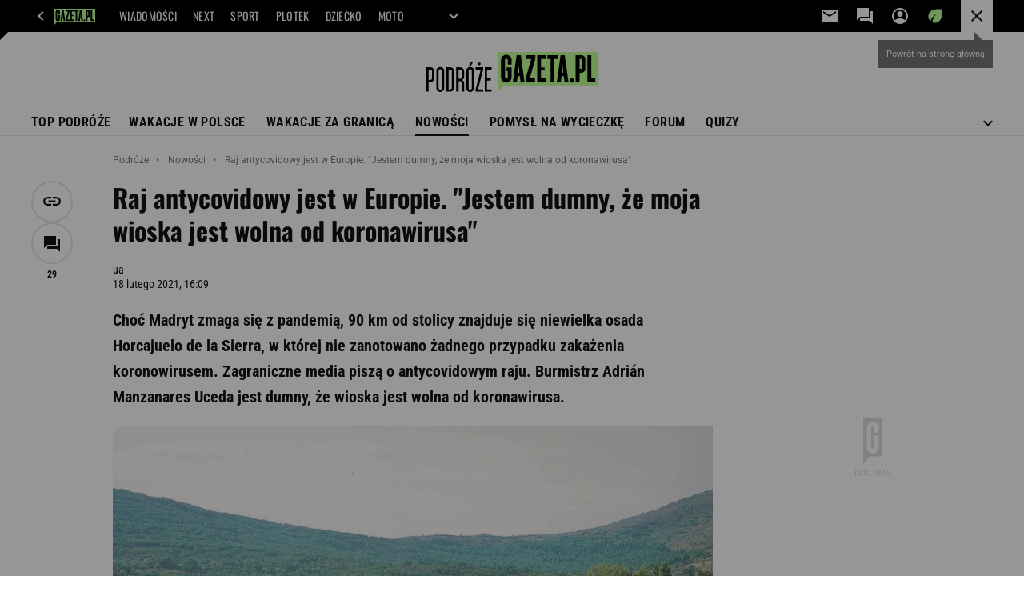

--- FILE ---
content_type: text/html;charset=UTF-8
request_url: https://podroze.gazeta.pl/podroze/7,114158,26805220,raj-antycovidowy-jest-w-europie-jestem-dumny-ze-moja-wioska.html
body_size: 44293
content:
<!-- GŁÓWNY WZORZEC serviceName: |Podroze| isNewTaboola: true isOldTaboola: false -->

<!DOCTYPE html>
<html lang="pl">
    <!-- template_root 1.11 -->
    <head>
        <link rel="preconnect" href="https://biv.gazeta.pl" />
        <link rel="preconnect" href="https://cdn.cookielaw.org" />

        <!-- IAB podroze.gazeta.pl . -->
        <script src="https://biv.gazeta.pl/resources/privacy-consent-manager/gazeta/rodoguard.gazeta.main.iife.js?v=1&t=1761556297916"></script><!-- OneTrust with PCM (Privacy Consent Manager) -->
                <script src="https://cdn.cookielaw.org/scripttemplates/otSDKStub.js" type="text/javascript" charset="UTF-8" data-domain-script="5e85b2f9-53b0-4b66-a9b4-60da101e48ab" data-language="pl"></script>
                <script type="text/javascript">
                    function OptanonWrapper() { }
                </script>
                <!-- Load CCPA Addon -->
                <script src="https://cdn.cookielaw.org/opt-out/otCCPAiab.js" charset="UTF-8" ccpa-opt-out-ids="C0004,STACK42" ccpa-opt-out-geo="CA" ccpa-opt-out-lspa="false"></script>

                <script async src="https://biv.gazeta.pl/resources/privacy-consent-manager/gazeta/gdpr.gazeta.main.iife.js?v=1&t=1764579138884"></script><!-- create unique id for ads measure -->
<script>
    // uuidv4
    function uuidv4() {
        return 'xxxxxxxx-xxxx-4xxx--yxxx-xxxxxxxxxxxx'.replace(/[xy]/g, function(c){
            var r = Math.random() * 16 | 0, v = c == 'x' ? r : (r & 0x3 | 0x8);
            return v.toString(16);
        });
    }
    function readCookie(name) {
        const result = document.cookie.match('(^|;)\\s*' + name + '\\s*=\\s*([^;]+)');
        return result ? result.pop() : '';
    }
    const rodoConsents = readCookie('rodoConsents');
    if (rodoConsents) {
        try {
            window.site_details = JSON.parse(rodoConsents);
        } catch(e) {}
    } else {
        window.site_details = {
            tcf_r: false
        };
    }
    window.site_details = window.site_details || {};
    window.site_details.ppvid = uuidv4();
</script>
<!-- 410411528, [ /tpl/prod/modules/header/rodo/IABConsentBox.jsp ], emptyBean-->
<!-- canonical_start -->
<link rel="canonical" href="https://podroze.gazeta.pl/podroze/7,114158,26805220,raj-antycovidowy-jest-w-europie-jestem-dumny-ze-moja-wioska.html"/>
<!-- canonical_end -->

<!-- 410411609, [ /tpl/prod/modules/canonical/canonical.jsp ], canonicalModule-->
<!-- group_info v0.1-->
<script type='text/javascript'>
  var gazeta_pl = gazeta_pl || {};
  gazeta_pl.abTestsGroup = 'C';
</script>
<script>
    var contentCategories = [];
    var customCategories = ['BrandSafety_BrandyPiwne', 'Volkswagen', 'Coronavirus'];
</script>
<!-- contentCategoriesModule 1.1 --><!-- META TITLE AND CHARSET MODULE-->
<title>Raj antycovidowy jest w Europie. 'Jestem dumny, że moja wioska jest wolna od koronawirusa'</title>
<meta charset="UTF-8">
<meta http-equiv="X-UA-Compatible" content="IE=Edge" />
<link rel="shortcut icon" href="/img/gazeta.ico?v=1">
<!-- /META TITLE AND CHARSET MODULE--><script>
        var gazeta_pl = gazeta_pl || {};
        gazeta_pl.isMobileAppView = false;
    </script>
<!-- hpNotificationsModule -->
<script>
  var gazeta_pl = gazeta_pl || {};
  gazeta_pl.hpNotificationsEnabled = true;
  gazeta_pl.megaOpeningNotification = true;
  gazeta_pl.forYouNotification = true;
  gazeta_pl.hp5Notification = true;
  gazeta_pl.breakingNewsNotification = true;
  </script>
<!-- /hpNotificationsModule -->
<!-- ROBOTS MODULE -->
<meta name="robots" content="noarchive, max-image-preview:large"><!--/ ROBOTS MODULE --><!-- scripts 1.6 webpack- jenkins:  -->
        <script defer src="https://static.im-g.pl/style-modules/master/webpack/Podroze/523/pagetype7/main.js?t=1769681292288"></script><!-- font-cls.jsp v2.0 -->
<link rel="preload" as="font" type="font/woff2" crossorigin="anonymous" href="https://static.im-g.pl/css/fonts/roboto-variable-wdth-wght-latin-ext-v1.woff2" fetchpriority="high"/>
<link rel="preload" as="font" type="font/woff2" crossorigin="anonymous" href="https://static.im-g.pl/css/fonts/oswald-variable-wght-latin-ext-v1.woff2" fetchpriority="high"/>
<!-- styles 1.6 webpack- jenkins:  -->
        <link rel="stylesheet" charset="UTF-8" href="https://static.im-g.pl/style-modules/master/webpack/Podroze/523/pagetype7/style-desk.css?t=1769681292288"/><!-- Gemius module -->
<!-- (C)2000-2018 Gemius SA - gemiusAudience -->
    <script type="text/javascript">
        <!--//--><![CDATA[//><!--
        var pp_gemius_identifier = new String('d02QnYM_.xokvWHBh5ZAS_UUHUxRMa8zptqz.EN5Gob.H7/arg=114158');
        
        function gemius_pending(i) { window[i] = window[i] || function() {var x = window[i+'_pdata'] = window[i+'_pdata'] || []; x[x.length]=arguments;};};
        setTimeout(function() {
            gemius_pending('gemius_hit'); gemius_pending('gemius_event'); gemius_pending('pp_gemius_hit'); gemius_pending('pp_gemius_event');
            (function(d,t) {try {var gt=d.createElement(t),s=d.getElementsByTagName(t)[0]; gt.setAttribute('defer','defer'); gt.src="https://gazeta.hit.gemius.pl/xgemius.js"; s.parentNode.insertBefore(gt,s);} catch (e) {}})(document,'script');
        }, 50);
        //--><!]]>
    </script>
    <!--/ Gemius module -->
<!-- audience solution-->
<script type="text/plain" class="cmplazyload optanon-category-STACK42-V2STACK42" data-cmp-purpose="2,3,4,5,6,7,8,9,10,11" src="https://atm.api.dmp.nsaudience.pl/atm.js?sourceId=agora" async></script>
    <script type="text/plain" class="cmplazyload optanon-category-STACK42-V2STACK42" data-cmp-purpose="2,3,4,5,6,7,8,9,10,11">
    (function (w, a, c) {
        if (w[a]) { return }
        var s = function () {
            var ar = Array.prototype.slice.call(arguments);
            return new Promise(function (r, e) { s[c].push({ a: ar, c: r, e: e }) });
        }
        s[c] = []
        w[a] = s
    })(window, "__atm", "_calls")
</script>
<!-- /audience solution-->
<!-- Keywords module -->
<meta name="Keywords" content="wakacje, podróże, wycieczki, urlop, wczasy, turystyka, last minute, wycieczka">
<meta name="news_keywords" content="wakacje, podróże, wycieczki, urlop, wczasy, turystyka, last minute, wycieczka">
<!--/ Keywords module -->

<!-- Adform ID5 PBI -->
<!-- Description module -->
    <meta name="Description" content="Choć Madryt zmaga się z pandemią, 90 km od stolicy znajduje się niewielka osada Horcajuelo de la Sierra, w której nie zanotowano żadnego przypadku zakażenia koronowirusem. Zagraniczne media piszą o antycovidowym raju. Burmistrz Adrián Manzanares Uceda jest dumny, że wioska jest wolna od koronawirusa."/>
    <!--/ Description module -->
<!-- FACEBOOK MODULE -->
<meta property="og:type" content="article"/>
<meta property="og:url" content="https://podroze.gazeta.pl/podroze/7,114158,26805220,raj-antycovidowy-jest-w-europie-jestem-dumny-ze-moja-wioska.html"/>
<!-- Title -->
<!-- Title -->
		<meta property="og:title" content="Raj antycovidowy jest w Europie. &#034;Jestem dumny, że moja wioska jest wolna od koronawirusa&#034;" />
		<meta name="twitter:title" content="Raj antycovidowy jest w Europie. &#034;Jestem dumny, że moja wioska jest wolna od koronawirusa&#034;" />
		<!-- DESC -->
			<meta property="og:description" content="Choć Madryt zmaga się z pandemią, 90 km od stolicy znajduje się niewielka osada Horcajuelo de la Sierra, w której nie zanotowano żadnego przypadku zakażenia koronowirusem. Zagraniczne media piszą o antycovidowym raju. Burmistrz Adrián Manzanares Uceda jest dumny, że wioska jest wolna od koronawirusa." />
			<meta name="twitter:description" content="Choć Madryt zmaga się z pandemią, 90 km od stolicy znajduje się niewielka osada Horcajuelo de la Sierra, w której nie zanotowano żadnego przypadku zakażenia koronowirusem. Zagraniczne media piszą o antycovidowym raju. Burmistrz Adrián Manzanares Uceda jest dumny, że wioska jest wolna od koronawirusa." />
		<!-- IMAGE -->

	<!-- webp support 0.1 openGraphImage=https://bi.im-g.pl/im/56/90/19/z26805334IER,Horcajuelo-de-la-Sierra.jpg isPremium=false isMobileRes=false -->

	<meta property="og:image" content="https://bi.im-g.pl/im/56/90/19/z26805334IER,Horcajuelo-de-la-Sierra.jpg" />
	<meta name="twitter:image" content="https://bi.im-g.pl/im/56/90/19/z26805334IER,Horcajuelo-de-la-Sierra.jpg" />
	<meta name="twitter:card" content="summary_large_image" />

	<link rel="preload" href="https://bi.im-g.pl/im/56/90/19/z26805334IH,Horcajuelo-de-la-Sierra.jpg" as="image">
				<meta property="og:site_name" content="gazetapl"/>
<meta property="fb:app_id" content="638715226306622"/>
<meta property="og:locale" content="pl_PL" />
<!-- /FACEBOOK MODULE -->

<!-- Google module -->
<meta name="google-site-verification" content="5085Ij1x9RsFKORhZyjV5Q9U_gK39xdwTOTC9E1qmkE"/>
<!-- Google Tag Manager --> <noscript><iframe src="//www.googletagmanager.com/ns.html?id=GTM-WZGWLQ" height="0" width="0" style="display:none;visibility:hidden"></iframe></noscript> <script>(function(w,d,s,l,i){w[l]=w[l]||[];w[l].push({'gtm.start': new Date().getTime(),event:'gtm.js'});var f=d.getElementsByTagName(s)[0], j=d.createElement(s),dl=l!='dataLayer'?'&l='+l:'';j.defer=true;j.src= '//www.googletagmanager.com/gtm.js?id='+i+dl;f.parentNode.insertBefore(j,f); })(window,document,'script','dataLayer','GTM-WZGWLQ');</script> <!-- End Google Tag Manager --><!--/ Google module --><!-- searchModule -->
<!-- rss start -->
<link rel="alternate" type="application/rss+xml" title="Podróże.gazeta.pl" href="https://podroze.gazeta.pl/pub/rss/podroze.xml">
    <!-- rss end -->

<!--/ searchModule -->
<meta http-equiv="X-UA-Compatible" content="IE=Edge" />

<script>
    var now = new Date(1769732117765);

window.uniid = window.uniid || {};

    (function () {
    let base, c, cric, params;
    c = document.cookie.split("; ");
    for (let i = 0; i < c.length; i++) {
        let row = c[i].trim();
        if (row.substring(0, 5) === "cric=") {
            cric = row.substring(5).replace(/['"]+/g, '');
            break;
        }
    }
    if (cric) {
        try {
            base = window.atob(cric);
            params = new URLSearchParams("?" + base);
            uniid.pubid = params.get("p");
            uniid.hid = params.get("h");
            uniid.cric_v = params.get("v");

            window.site_details = window.site_details || {};
            window.site_details.cric_v = uniid.cric_v;

        } catch (error) {
            uniid.error = "Cri parsing error: "+error;
        }
    }
    })();

        //<![CDATA[
        var gazeta_pl = gazeta_pl || {};
        gazeta_pl.device = 'NOT_MOBILE';
        gazeta_pl.documentParam = {"root": "/podroze/"};

        
            gazeta_pl.mobileInfo = {
                "isMobileDevice": false
            };
        
            gazeta_pl.rootSectionId = 113845;
        
        //]]>
    </script>

<!-- Bigdata defer -->
<script defer src="//static.im-g.pl/info/bluewhale/3.0.15/main-min.jsgz"></script>
<!-- DataOcean -->
<script>
    window.DataOcean = window.DataOcean || {};
    window.DataOcean.userEventCache = window.DataOcean.userEventCache || [];
    var sendDataOceanEvent = function(eventId, attributes) {
        var dataOceanEvent = {
        e: eventId,
        a: attributes
        };
        window.DataOcean.userEventCache.push(dataOceanEvent);
    }
</script>
<!--/ DataOcean -->

<!--/ Portal data modules -->

<!-- Web Vitals Metrics -->
<script type="text/plain" class="optanon-category-C0002" src="https://biv.gazeta.pl/resources/web-vitals-metrics/production/web-vitals-metrics.iife.js?timestamp=2026013001" defer></script>
    <!-- scripts 1.6 webpack- jenkins:  -->
        <!-- Viewport module --><meta name="viewport" content="width=device-width, initial-scale=1.0, minimum-scale=1.0, maximum-scale=1.0, user-scalable=yes">
    <!--/ Viewport module --><!-- metaGemiusAdditionalDataModule -->
<script type="text/javascript">
    var ghmxy_parameters = [
    "type=story",
    "id=26805220",
    "title=Raj antycovidowy jest w Europie. &#034;Jestem dumny, że moja wioska jest wolna od koronawirusa&#034;",
    "author=ua",
    "page=1"
    ];
</script>
<!--/ metaGemiusAdditionalDataModule -->
<!-- 410411578, [ null ], aggregatorModule-->
<!-- banners_info v0.9 activeBanners: true length: true -->

<style id="activePremiumBoard">
        </style>

<!-- 410413030, [ /tpl/prod/modules/abc_containers/banners_info.jsp ], bannersInfoController-->
<script>
    (function() {
        var frame = window;
        var cmpFrame;
        var cmpCallbacks = {};
        while (frame) {
            try {
                if (frame.frames['__tcfapiLocator']) {
                    cmpFrame = frame;
                    break;
                }
            } catch (ignore) {}
            if (frame === window.top) {
                break;
            }
            frame = frame.parent;
        }

        function postMessageHandler(event) {
            var msgIsString = typeof event.data === 'string';
            var json = {};

            try {
                if (msgIsString) {
                    json = JSON.parse(event.data);
                } else {
                    json = event.data;
                }
            } catch (ignore) {}

            var payload = json.__tcfapiCall;

            if (payload) {
                window.__tcfapi(
                    payload.command,
                    payload.version,

                    function(retValue, success) {
                        var returnMsg = {
                            __tcfapiReturn: {
                                returnValue: retValue,
                                success: success,
                                callId: payload.callId
                            }
                        };
                        if (msgIsString) {
                            returnMsg = JSON.stringify(returnMsg);
                        }
                        event.source.postMessage(returnMsg, '*');
                    },
                    payload.parameter
                );
            }
        }
        window.addEventListener('message', postMessageHandler, false);
    }());
</script>

<script type="text/javascript">
    var dfpParams = dfpParams || {
        slots: {}
    };
    var googletag = googletag || {};
    googletag.cmd = googletag.cmd || [];
    var putBanDFPInViewObject = putBanDFPInViewObject || function() {}
</script>

<style class="dfp-hide-inactive">
        .adviewDFPBanner:not(.DFP-042-FOOTBOARD, .DFP-007-CONTENTBOARD, .DFP-019-TOPLAYER, .DFP-011-MIDBOARD, .DFP-021-IMK, .DFP-019-INTERSTITIAL, .DFP-001-TOPBOARD, .DFP-067-RECTANGLE-BTF, .DFP-000-MAINBOX, .DFP-091-RELATED, .DFP-035-RECTANGLE-BTF, .DFP-003-RECTANGLE, .DFP-020-ANCHOR, .activeBan, [id^="DFP-003-RECTANGLE"]) {
            display: none !important;
        }
    </style>

    <link rel="preconnect" href="https://securepubads.g.doubleclick.net" crossorigin>
    <script async src="https://securepubads.g.doubleclick.net/tag/js/gpt.js" class="optanon-category-C0001" type="text/plain"></script>
        <script type="text/javascript">

        if (!window.AG) {
            window.AG = {};
            window.AG.rodoAccepted = -1;
        }

        window.site_details = window.site_details || {};
        window.site_details.ppvjsp = 23;
        dfpParams.prefix = '/75224259/AGORA-IN/Podroze';
        dfpParams.jsp = 23;
        dfpParams.dir = 'podroze';
        dfpParams.dx = '114158';
        dfpParams.ppvid = window.site_details.ppvid || '';
        dfpParams.slots = dfpParams.slots || {};
        dfpParams.video = dfpParams.video || {};

        
            dfpParams.slots['042-FOOTBOARD'] = { id: '042-FOOTBOARD', url: "fif.htm?adUnit=/75224259/AGORA-IN/Podroze/042-FOOTBOARD&adUnitCode=042-FOOTBOARD&adUnitSize=[[728,90],[750,100],[750,200],[750,300],[940,300],[970,250],[750,90],[580,400],[468,60],[412,64]]&article_id=26805220&dx=114158&dir=podroze&jsp=23", sizes: [[728,90],[750,100],[750,200],[750,300],[940,300],[970,250],[750,90],[580,400],[468,60],[412,64]], autoLoad: true, autoLoadMargin: 200, outOfPage: false, adUnit: '/75224259/AGORA-IN/Podroze/042-FOOTBOARD' };
        
            dfpParams.slots['007-CONTENTBOARD'] = { id: '007-CONTENTBOARD', url: "fif.htm?adUnit=/75224259/AGORA-IN/Podroze/007-CONTENTBOARD&adUnitCode=007-CONTENTBOARD&adUnitSize=[[750,100],[750,200],[750,300],[320,250],[620,200],[580,400],[240,400],[750,90],[468,60],[420,280],[336,280],[300,250],'fluid']&article_id=26805220&dx=114158&dir=podroze&jsp=23", sizes: [[750,100],[750,200],[750,300],[320,250],[620,200],[580,400],[240,400],[750,90],[468,60],[420,280],[336,280],[300,250],'fluid'], autoLoad: true, autoLoadMargin: 200, outOfPage: false, adUnit: '/75224259/AGORA-IN/Podroze/007-CONTENTBOARD' };
        
            dfpParams.slots['019-TOPLAYER'] = { id: '019-TOPLAYER', url: "fif.htm?adUnit=/75224259/AGORA-IN/Podroze/019-TOPLAYER&adUnitCode=019-TOPLAYER&adUnitSize=[]&article_id=26805220&dx=114158&dir=podroze&jsp=23", sizes: [], autoLoad: false, autoLoadMargin: 200, outOfPage: true, adUnit: '/75224259/AGORA-IN/Podroze/019-TOPLAYER' };
        
            dfpParams.slots['011-MIDBOARD'] = { id: '011-MIDBOARD', url: "fif.htm?adUnit=/75224259/AGORA-IN/Podroze/011-MIDBOARD&adUnitCode=011-MIDBOARD&adUnitSize=[[750,300],[750,200],[750,100],[728,90],[336,280],[300,250],'fluid']&article_id=26805220&dx=114158&dir=podroze&jsp=23", sizes: [[750,300],[750,200],[750,100],[728,90],[336,280],[300,250],'fluid'], autoLoad: true, autoLoadMargin: 250, outOfPage: false, adUnit: '/75224259/AGORA-IN/Podroze/011-MIDBOARD' };
        
            dfpParams.slots['021-IMK'] = { id: '021-IMK', url: "fif.htm?adUnit=/75224259/AGORA-IN/Podroze/021-IMK&adUnitCode=021-IMK&adUnitSize=[[300,90],[300,100],'fluid']&article_id=26805220&dx=114158&dir=podroze&jsp=23", sizes: [[300,90],[300,100],'fluid'], autoLoad: true, autoLoadMargin: 300, outOfPage: false, adUnit: '/75224259/AGORA-IN/Podroze/021-IMK' };
        
            dfpParams.slots['019-INTERSTITIAL'] = { id: '019-INTERSTITIAL', url: "fif.htm?adUnit=/75224259/AGORA-IN/Podroze/019-INTERSTITIAL&adUnitCode=019-INTERSTITIAL&adUnitSize=[]&article_id=26805220&dx=114158&dir=podroze&jsp=23", sizes: [], autoLoad: false, autoLoadMargin: 0, outOfPage: true, adUnit: '/75224259/AGORA-IN/Podroze/019-INTERSTITIAL' };
        
            dfpParams.slots['001-TOPBOARD'] = { id: '001-TOPBOARD', url: "fif.htm?adUnit=/75224259/AGORA-IN/Podroze/001-TOPBOARD&adUnitCode=001-TOPBOARD&adUnitSize=[[728,90],[750,100],[750,200],[750,300],[940,300],[970,250],[750,90],[1170,300]]&article_id=26805220&dx=114158&dir=podroze&jsp=23", sizes: [[728,90],[750,100],[750,200],[750,300],[940,300],[970,250],[750,90],[1170,300]], autoLoad: false, autoLoadMargin: 200, outOfPage: false, adUnit: '/75224259/AGORA-IN/Podroze/001-TOPBOARD' };
        
            dfpParams.slots['067-RECTANGLE-BTF'] = { id: '067-RECTANGLE-BTF', url: "fif.htm?adUnit=/75224259/AGORA-IN/Podroze/067-RECTANGLE-BTF&adUnitCode=067-RECTANGLE-BTF&adUnitSize=[[300,250],[300,100],[240,400]]&article_id=26805220&dx=114158&dir=podroze&jsp=23", sizes: [[300,250],[300,100],[240,400]], autoLoad: true, autoLoadMargin: 275, outOfPage: false, adUnit: '/75224259/AGORA-IN/Podroze/067-RECTANGLE-BTF' };
        
            dfpParams.slots['000-MAINBOX'] = { id: '000-MAINBOX', url: "fif.htm?adUnit=/75224259/AGORA-IN/Podroze/000-MAINBOX&adUnitCode=000-MAINBOX&adUnitSize=[[300,250],[300,600],[120,600],[160,600],[300,100],[240,400],'fluid']&article_id=26805220&dx=114158&dir=podroze&jsp=23", sizes: [[300,250],[300,600],[120,600],[160,600],[300,100],[240,400],'fluid'], autoLoad: false, autoLoadMargin: 0, outOfPage: false, adUnit: '/75224259/AGORA-IN/Podroze/000-MAINBOX' };
        
            dfpParams.slots['091-RELATED'] = { id: '091-RELATED', url: "fif.htm?adUnit=/75224259/AGORA-IN/Podroze/091-RELATED&adUnitCode=091-RELATED&adUnitSize=['fluid']&article_id=26805220&dx=114158&dir=podroze&jsp=23", sizes: ['fluid'], autoLoad: true, autoLoadMargin: 200, outOfPage: false, adUnit: '/75224259/AGORA-IN/Podroze/091-RELATED' };
        
            dfpParams.slots['035-RECTANGLE-BTF'] = { id: '035-RECTANGLE-BTF', url: "fif.htm?adUnit=/75224259/AGORA-IN/Podroze/035-RECTANGLE-BTF&adUnitCode=035-RECTANGLE-BTF&adUnitSize=[[300,250],[300,100],[240,400]]&article_id=26805220&dx=114158&dir=podroze&jsp=23", sizes: [[300,250],[300,100],[240,400]], autoLoad: true, autoLoadMargin: 250, outOfPage: false, adUnit: '/75224259/AGORA-IN/Podroze/035-RECTANGLE-BTF' };
        
            dfpParams.slots['003-RECTANGLE'] = { id: '003-RECTANGLE', url: "fif.htm?adUnit=/75224259/AGORA-IN/Podroze/003-RECTANGLE&adUnitCode=003-RECTANGLE&adUnitSize=[[300,250],[300,600],[160,600],[120,600],[300,100],[240,400]]&article_id=26805220&dx=114158&dir=podroze&jsp=23", sizes: [[300,250],[300,600],[160,600],[120,600],[300,100],[240,400]], autoLoad: true, autoLoadMargin: 200, outOfPage: false, adUnit: '/75224259/AGORA-IN/Podroze/003-RECTANGLE' };
        
            dfpParams.slots['020-ANCHOR'] = { id: '020-ANCHOR', url: "fif.htm?adUnit=/75224259/AGORA-IN/Podroze/020-ANCHOR&adUnitCode=020-ANCHOR&adUnitSize=[[728,90]]&article_id=26805220&dx=114158&dir=podroze&jsp=23", sizes: [[728,90]], autoLoad: false, autoLoadMargin: 0, outOfPage: true, adUnit: '/75224259/AGORA-IN/Podroze/020-ANCHOR' };
        
                dfpParams.video.preroll = '//pubads.g.doubleclick.net/gampad/ads?sz=400x300|640x480&iu=/75224259/AGORA-IN/Podroze/090-PREROLL&cust_params=pos%3D090-PREROLL%26dx%3D114158%26jsp%3D23%26dir%3Dpodroze%26kw%3D[brandsafe]%2C[player_type]%26dystrybutor%3D[distributor_id]%26passback_id%3D[passback_id]%26domena%3D[adview_hostname]%26cb%3D[cb]%26adid%3D[adid]%26temp%3D[temp]%26article_id%3D26805220&url=[locationhref]&description_url=[locationhref]&impl=s&gdfp_req=1&env=vp&output=vast&unviewed_position_start=1&correlator=[timestamp]';
            
                dfpParams.video.audio = '//pubads.g.doubleclick.net/gampad/ads?sz=1x1&iu=/75224259/AGORA-IN/Podroze/090-PREROLL&cust_params=pos%3D090-PREROLL%26dx%3D114158%26jsp%3D23%26dir%3Dpodroze%26kw%3D[brandsafe]%2C[player_type]%2Caudio%26dystrybutor%3D[distributor_id]%26passback_id%3D[passback_id]%26domena%3D[adview_hostname]%26cb%3D[cb]%26article_id%3D26805220&url=[locationhref]&description_url=[locationhref]&impl=s&gdfp_req=1&env=instream&output=vast&ad_type=audio&unviewed_position_start=1&correlator=[timestamp]';
            

        // slots:HB_SLOTS
        
window.disablePBLoad = true;
<!-- /* eslint-disable-line */ --></script><script type='text/plain' class="optanon-category-C0001">
  const qwID = (()=>{
      const h = (e)=>{return dfpParams.prefix.includes(e);};
      let o;
      if(h('AGORA-IN/Moto')) o = '744f7067-d953-4837-9026-423cd92e1be2';
      else if(h('AGORA-IN/Plotek')) o = '3da74137-30aa-452e-9127-977244f2da42';
      else if(h('AGORA-IN/Next')) o = 'a001f0fe-e209-4f74-8024-718d0ad85397';
      else if(h('AGORA-IN/Podroze')) o = '42fdd8b2-2d2d-4c51-885f-e530bd5676ab';
      else if(h('AGORA-IN/Kobieta')) o = 'bf659dc8-ae56-442b-86a1-505c8195d475';
      else if(h('AGORA-IN/Groszki')) o = '176f5e03-c0cf-4b6a-b15d-d7759385af53';  
      else if(h('AGORA-IN/G')) o = '863cdd06-aa06-482c-a5e4-5f512960cf92';
      else if(h('AGORA-IN/Forum')) o = 'fc5c27b3-541d-4357-a193-95e977a9694b';
      else if(h('AGORA-IN/Edziecko')) o = '085ced14-0601-4947-b1ee-fcd342cfb4ea';
      else if(h('AGORA-IN/S-SPORT')) o = 'b9782829-775e-4a4e-800f-eb94e6184609';
      else if(h('AGORA-IN/Wiadomosci')) o = '701d18d0-0b98-4e7b-b90e-bca257bf7986';
      else if(h('AGORA-IN/Haps')) o = 'c7f804f7-758e-4871-bfb6-6a39cd7f89ae';
      else if(h('AGORA-IN/Kultura')) o = 'c9343410-1128-4e86-9c9d-fd68b24c94b1';
      else if(h('AGORA-IN/Weekend')) o = '85f3a846-a643-4484-bf8f-7ba426b5a6af';  
      else if(h('AGORA-IN/Avanti24')) o = 'ac449a99-494b-4d65-9e66-13d0d6b4b976';
      else if(h('AGORA-IN/CzteryKaty')) o = '9d3c5a9c-8b4f-4f40-8d7f-a70cba1dc7f7';  
      else if(h('AGORA-IN/Buzz')) o = '25f4af90-2669-4168-b15a-b9d1885932d5';    
      else if(h('AGORA-IN/MetroWarszawa')) o = '81cf40ac-8227-4fa4-beca-fcc65c0380cd';     
      else if(h('AGORA-IN/Zdrowie')) o = 'bab1a3c5-bb42-4fe4-a679-7b0e5c67ac21'; 
      else o = '';
      return o;
  })();
    window.ybConfiguration = window.ybConfiguration || {};
    window.ybConfiguration = Object.assign({}, window.ybConfiguration, { integrationMethod: 'open_tag' });
    (function (y, i, e, L, D) {
        y.Yieldbird = y.Yieldbird || {};
        y.Yieldbird.cmd = y.Yieldbird.cmd || [];
        i.cmd.push(function () { i.pubads().disableInitialLoad(); });
        L = e.createElement('script');
        L.async = true;
        L.src = `https://cdn.qwtag.com/${qwID}/qw.js`;
        D = e.getElementsByTagName('script')[0];
        (D.parentNode || e.head).insertBefore(L, D);
    })(window, window.googletag, document);


// PREBID CORE ADUNITS 20250115
const adUnitsConfiguration = [{
        // podroze.gazeta.pl_001-TOPBOARD 
        code: '001-TOPBOARD',
		prebidMargin: 400,
		testPrebidMargin: { 
			  percentOfChoice: 2,
			  start: 100,
			  end: 1400,
			  step: 100
		},
        mediaTypes: {
            banner: {
                sizes: [[970, 250], [750, 300], [750, 200], [750, 100], [728, 90], [940, 300], [1170, 300]]
            }
        },
        bids: [
            // { disabled: true, bidder: 'appnexus', params: { placementId: '21607705' }},
            { bidder: 'adf', params: { mid: '956302' }},
            { bidder: 'adfSig', params: { mid: '2032493' }},
            // { disabled: true, bidder: 'sspBC', params: { siteId: '238090', id: '800' }},
            // { disabled: true, bidder: 'smartadserver', params: { currency: 'USD', domain: '//prg.smartadserver.com',  siteId:  '173809', pageId: '1335493', formatId: '101284' }},
            // { disabled: true, bidder: 'ix', params: { siteId: '1062510' }},
            { bidder: 'rtbhouse', params: { region: 'prebid-eu', publisherId: 'da39a3ee5e6b4b0d' }},
            { bidder: 'criteo', params: { networkId: 3400, publisherSubId: 'Podroze_001-TOPBOARD' }},
            // { disabled: true, bidder: 'triplelift', params: { inventoryCode: 'Next_011-Midboard' }},
            // { disabled: true, bidder: 'visx', params: { uid: '921753' }},
            // { disabled: true, bidder: 'connectad', params: { networkId: '10047', siteId: '1081020' }},
            // { disabled: true, bidder: 'teads', params: { placementId: 210562, pageId: 195079 }},
            // { disabled: true, bidder: 'rubicon', params: { accountId: '26046', siteId: '514840', zoneId: '3092734' }}
        ]
        },{
        // podroze.gazeta.pl_011-MIDBOARD
        code: '011-MIDBOARD',
		prebidMargin: 1200,
		testPrebidMargin: { 
			  percentOfChoice: 5,
			  start: 1200,
			  end: 1600,
			  step: 100
		},
        mediaTypes: {
            banner: {
                sizes: [[750,300],[750,200],[750,100],[728,90],[336,280],[300,250]]
            },
			native: {
				title: { required: true, len: 80 },
				body: { required: false },
				image: { required: true, sizes: [[300, 210], [300,150], [140,100]] },
				sponsoredBy: { required: false },
				icon: { required: false }
			}
        },
		ortb2Imp: {
			ext: {
				data: {
					"kw": "screening",
				}
			}
		},
        bids: [
            { bidder: 'appnexus', params: { placementId: '21607714' }},
            { bidder: 'adf', params: { mid: '1041079' }},
            { bidder: 'adfSig', params: { mid: '2032496' }},
			{ bidder: 'sspBC', params: { siteId: '238086', id: '800' }},
            { bidder: 'smartadserver', params: { currency: 'USD', domain: '//prg.smartadserver.com',  siteId:  '173809', pageId: '1335505', formatId: '101284' }},
            { bidder: 'ix', params: { siteId: '1062576' }},
            { bidder: 'rtbhouse', params: { region: 'prebid-eu', publisherId: 'da39a3ee5e6b4b0d' }},
            { bidder: 'connectad', params: { networkId: '10047', siteId: '1081038' }},
            // { disabled: true, bidder: 'triplelift', params: { inventoryCode: 'Podroze_011-Midboard' }},
			{ bidder: 'visx', params: { uid: '921759' }},
            { bidder: 'criteo', params: { networkId: 3400, publisherSubId: 'Podroze_011-MIDBOARD' }},
			{ bidder: 'teads', params: { placementId: 210549, pageId: 195068 }},
			{ bidder: 'richaudience', params: { pid: 'WOxARxrMHi', supplyType: 'site' }},
			{ bidder: 'rubicon', params: { accountId: '26046', siteId: '514840', zoneId: '3092766' }}]
        },{
        // podroze.gazeta.pl_003-RECTANGLE
        code: '003-RECTANGLE',
        prebidMargin: 900,
		testPrebidMargin: { 
			  percentOfChoice: 5,
			  start: 900,
			  end: 1300,
			  step: 100
		},
        mediaTypes: {
            banner: {
                sizes: [[300, 600], [240, 400], [160, 600], [120, 600], [300, 250]]
            }
        },
        bids: [
            { bidder: 'appnexus', params: { placementId: '20921680' }},
            { bidder: 'adf', params: { mid: '956304' }},
            { bidder: 'adfSig', params: { mid: '2032498' }},
			{ bidder: 'sspBC', params: { siteId: '238086', id: '801' }},
            { bidder: 'smartadserver', params: { currency: 'USD', domain: '//prg.smartadserver.com',  siteId:  '173809', pageId: '1335505', formatId: '96749' }},
            { bidder: 'ix', params: { siteId: '1062577' }},
            { bidder: 'rtbhouse', params: { region: 'prebid-eu', publisherId: 'da39a3ee5e6b4b0d' }},
            { bidder: 'connectad', params: { networkId: '10047', siteId: '1081036' }},
			{ bidder: 'visx', params: { uid: '921757' }},
            { bidder: 'criteo', params: { networkId: 3400, publisherSubId: 'Podroze_003-RECTANGLE' }},
			{ bidder: 'teads', params: { placementId: 210551, pageId: 195069 }},
			{ bidder: 'richaudience', params: { pid: 'OKKWG88CCB', supplyType: 'site' }},
			{ bidder: 'rubicon', params: { accountId: '26046', siteId: '514840', zoneId: '3091566' }}]
        },{
        // podroze.gazeta.pl_007-CONTENTBOARD
        code: '007-CONTENTBOARD',
		prebidMargin: 600,
		testPrebidMargin: { 
			  percentOfChoice: 5,
			  start: 600,
			  end: 1200,
			  step: 100
		},
        mediaTypes: {
            banner: {
                sizes: [[750, 300], [750, 200], [750, 100], [336, 280], [300, 250], [240, 400], [320, 250]]
            },
			native: {
				title: { required: true, len: 80 },
				body: { required: false },
				image: { required: true, sizes: [[300, 210], [300,150], [140,100]] },
				sponsoredBy: { required: false },
				icon: { required: false }
			}
        },
        bids: [
            { bidder: 'appnexus', params: { placementId: '20921681' }},
            { bidder: 'adf', params: { mid: '956303' }},
            { bidder: 'adfSig', params: { mid: '2032497' }},
			// { disabled: true, bidder: 'caroda', params: { ctok: '010af4540103704a' }},
			{ bidder: 'sspBC', params: { siteId: '238086', id: '802' }},
            { bidder: 'smartadserver', params: { currency: 'USD', domain: '//prg.smartadserver.com',  siteId:  '173809', pageId: '1335505', formatId: '96750' }},
            { bidder: 'ix', params: { siteId: '1062578' }},
            { bidder: 'rtbhouse', params: { region: 'prebid-eu', publisherId: 'da39a3ee5e6b4b0d' }},
            { bidder: 'connectad', params: { networkId: '10047', siteId: '1081037' }},
            { bidder: 'criteo', params: { networkId: 3400, publisherSubId: 'Podroze_007-CONTENTBOARD' }},
			{ bidder: 'visx', params: { uid: '921758' }},
			{ bidder: 'teads', params: { placementId: 210552, pageId: 195069 }},
			{ bidder: 'richaudience', params: { pid: '3cmH64gheq', supplyType: 'site' }},
			{ bidder: 'rubicon', params: { accountId: '26046', siteId: '514840', zoneId: '3092768' }}]
        },{
        // podroze.gazeta.pl_035-RECTANGLE-BTF
        code: '035-RECTANGLE-BTF',
		prebidMargin: 2000,
		testPrebidMargin: { 
			  percentOfChoice: 5,
			  start: 1200,
			  end: 2000,
			  step: 100
		},
        mediaTypes: {
            banner: {
                sizes: [[300, 250]]
            },
			native: {
				title: { required: true, len: 80 },
				body: { required: false },
				image: { required: true, sizes: [[300, 210], [300,150], [140,100]] },
				sponsoredBy: { required: false },
				icon: { required: false }
			}
        },
        bids: [
            { bidder: 'appnexus', params: { placementId: '21607745' }},
            { bidder: 'adf', params: { mid: '1041163' }},
            { bidder: 'adfSig', params: { mid: '2032499' }},
			{ bidder: 'sspBC', params: { siteId: '238086', id: '803' }},
            { bidder: 'smartadserver', params: { currency: 'USD', domain: '//prg.smartadserver.com',  siteId:  '173809', pageId: '1335505', formatId: '101285' }},
            { bidder: 'ix', params: { siteId: '1062579' }},
            { bidder: 'rtbhouse', params: { region: 'prebid-eu', publisherId: 'da39a3ee5e6b4b0d' }},
            { bidder: 'connectad', params: { networkId: '10047', siteId: '1081040' }},
            // { disabled: true, bidder: 'triplelift', params: { inventoryCode: 'Podroze_035-RECTANGLE-BTF' }},
            { bidder: 'criteo', params: { networkId: 3400, publisherSubId: 'Podroze_035-RECTANGLE-BTF' }},
			{ bidder: 'teads', params: { placementId: 210548, pageId: 195067 }},
			{ bidder: 'richaudience', params: { pid: 'HyFVuyT7hz', supplyType: 'site' }},
			{ bidder: 'rubicon', params: { accountId: '26046', siteId: '514840', zoneId: '3092770' }}]
        },{
        // podroze.gazeta.pl_067-RECTANGLE-BTF
        code: '067-RECTANGLE-BTF',
		prebidMargin: 1600,
		testPrebidMargin: { 
			  percentOfChoice: 5,
			  start: 1300,
			  end: 2000,
			  step: 100
		},
        mediaTypes: {
            banner: {
                sizes: [[300, 250]]
            },
			native: {
				title: { required: true, len: 80 },
				body: { required: false },
				image: { required: true, sizes: [[300, 210], [300,150], [140,100]] },
				sponsoredBy: { required: false },
				icon: { required: false }
			}
        },
        bids: [
            { bidder: 'appnexus', params: { placementId: '21607772' }},
            { bidder: 'adf', params: { mid: '1041192' }},
            { bidder: 'adfSig', params: { mid: '2032500' }},
			{ bidder: 'sspBC', params: { siteId: '238086', id: '804' }},
            { bidder: 'smartadserver', params: { currency: 'USD', domain: '//prg.smartadserver.com',  siteId:  '173809', pageId: '1335505', formatId: '101286' }},
            { bidder: 'ix', params: { siteId: '1062580' }},
            { bidder: 'rtbhouse', params: { region: 'prebid-eu', publisherId: 'da39a3ee5e6b4b0d' }},
            { bidder: 'connectad', params: { networkId: '10047', siteId: '1081042' }},
            // { disabled: true, bidder: 'triplelift', params: { inventoryCode: 'Podroze_067-RECTANGLE-BTF' }},
            { bidder: 'criteo', params: { networkId: 3400, publisherSubId: 'Podroze_067-RECTANGLE-BTF' }},
			{ bidder: 'teads', params: { placementId: 210547, pageId: 195066 }},
			{ bidder: 'richaudience', params: { pid: 'mShMXqiEUD', supplyType: 'site' }},
			{ bidder: 'rubicon', params: { accountId: '26046', siteId: '514840', zoneId: '3092772' }}]
        },{
        // podroze.gazeta.pl_042-FOOTBOARD
        code: '042-FOOTBOARD',
		prebidMargin: 2000,
		testPrebidMargin: { 
			  percentOfChoice: 5,
			  start: 1200,
			  end: 2000,
			  step: 100
		},
        mediaTypes: {
            banner: {
                sizes: [[728,90],[750,100],[750,200],[750,300],[940,300],[970,250]]
            },
			native: {
				title: { required: true, len: 80 },
				body: { required: false },
				image: { required: true, sizes: [[300, 210], [300,150], [140,100]] },
				sponsoredBy: { required: false },
				icon: { required: false }
			}
        },
        bids: [
            { bidder: 'appnexus', params: { placementId: '21607796' }},
            { bidder: 'adf', params: { mid: '1041218' }},
            { bidder: 'adfSig', params: { mid: '2032494' }},
			{ bidder: 'sspBC', params: { siteId: '238086', id: '805' }},
            { bidder: 'smartadserver', params: { currency: 'USD', domain: '//prg.smartadserver.com',  siteId:  '173809', pageId: '1335505', formatId: '101287' }},
            { bidder: 'ix', params: { siteId: '1062581' }},
            { bidder: 'rtbhouse', params: { region: 'prebid-eu', publisherId: 'da39a3ee5e6b4b0d' }},
            { bidder: 'connectad', params: { networkId: '10047', siteId: '1081041' }},
            // { disabled: true, bidder: 'triplelift', params: { inventoryCode: 'Podroze_042-FOOTBOARD' }},
            { bidder: 'criteo', params: { networkId: 3400, publisherSubId: 'Podroze_042-FOOTBOARD' }},
			{ bidder: 'teads', params: { placementId: 210546, pageId: 195065 }},
			{ bidder: 'richaudience', params: { pid: 'Ju399byv7E', supplyType: 'site' }},
			{ bidder: 'rubicon', params: { accountId: '26046', siteId: '514840', zoneId: '3092774' }}]
        }
		,{
        // video_090-PREROLL
        code: dfpParams.prefix,
        mediaTypes: {
			video: { playerSize: [[640, 480], [640, 360]], context: 'instream' }
        },
        bids: [
            { bidder: 'adf', params: { mid: '981338' }},
            { bidder: 'adfSig', params: { mid: '2032504' }},
			{ bidder: 'appnexus', params: { placementId: '21937058' }},
			{ bidder: 'sspBC', params: { siteId: '238086', id: '150' }},
		 	{ bidder: 'smartadserver', params: { currency: 'USD', domain: '//prg.smartadserver.com',  siteId:  '173809', pageId: '1610739', formatId: '68950', video: {protocol: 8} }},
			{ bidder: 'ix', params: { size: [640,480], siteId: '1062585', video: {mimes: ['video/mp4', 'video/webm'], minduration: 0, maxduration: 30, protocols: [6, 8]} }},
			{ bidder: 'richaudience', params: { pid: 'e4czL1X4LP', supplyType: 'site' }},
			{ bidder: 'visx', params: { uid: '932143' }}
        ]
		} 
];

window.adUnitsConfiguration = adUnitsConfiguration;

// marginAutoLoadTest 20220905
window.marginAutoLoadTest = [
    {
        slotName: '035-RECTANGLE-BTF',
        testMargins: [200, 300, 325, 350, 375, 400, 425],
        testGroup: 5
    },
    {
        slotName: '007-CONTENTBOARD',
        testMargins: [200, 225, 300, 325, 350],
        testGroup: 5
    },
    {
        slotName: '042-FOOTBOARD',
        testMargins: [200, 225, 250, 275, 300],
        testGroup: 5
    },
    {
        slotName: '067-RECTANGLE-BTF',
        testMargins: [200, 350, 375, 400, 425],
        testGroup: 5
    },
    {
        slotName: '011-MIDBOARD',
        testMargins: [200, 225, 250, 275, 300, 325, 350, 375, 400, 425],
        testGroup: 5
    },
];

        // slots:HEADER_START_20
        </script>

    <script>
                !function(e){"object"==typeof exports&&"undefined"!=typeof module?module.exports=e():"function"==typeof define&&define.amd?define([],e):("undefined"!=typeof window?window:"undefined"!=typeof global?global:"undefined"!=typeof self?self:this).AdviewAdsTag=e()}(function(){return function o(i,r,a){function d(t,e){if(!r[t]){if(!i[t]){var n="function"==typeof require&&require;if(!e&&n)return n(t,!0);if(s)return s(t,!0);throw(n=new Error("Cannot find module '"+t+"'")).code="MODULE_NOT_FOUND",n}n=r[t]={exports:{}},i[t][0].call(n.exports,function(e){return d(i[t][1][e]||e)},n,n.exports,o,i,r,a)}return r[t].exports}for(var s="function"==typeof require&&require,e=0;e<a.length;e++)d(a[e]);return d}({1:[function(e,t,n){"use strict";Object.defineProperty(n,"__esModule",{value:!0});const o={ab:()=>.1<=Math.random()?"b":"a"+Math.floor(10*Math.random()),dc:()=>o.dool?"d":"c"+Math.floor(20*Math.random()),dool:.1<=Math.random(),ff:String(Math.round(Math.random()))};n.default=o},{}],2:[function(e,t,n){"use strict";Object.defineProperty(n,"__esModule",{value:!0});n.default=e=>{const t=window.document["body"];window.screeningADFP=!0;var n="011-MIDBOARD"==e?"midboard":"topboard";const o=document.querySelector("011-MIDBOARD"==e?'[id^="adsMidboardDivId_"]':"#adUnit-001-TOPBOARD");if(o){o.style.cssText="background: transparent !important",o.classList.add("screeningADFP_"+n),t.classList.add("screeningADFP_"+n);const i=document.querySelector(".index_body");i&&(i.style.width="fit-content",i.style.margin="0 auto","midboard"==n&&(i.style.cssText="background: transparent !important"))}}},{}],3:[function(e,t,n){"use strict";Object.defineProperty(n,"__esModule",{value:!0});n.default=["001-TOPBOARD","011-MIDBOARD","011-MIDBOARD-MOBI","003-RECTANGLE","003-RECTANGLE-NP","000-MAINBOARD","042-FOOTBOARD","087-ADBOARD-A","071-WINIETA","004-PAYPER","007-CONTENTBOARD","021-IMK","059-BUTTON","078-STYLBOARD","044-BIZBOARD","035-RECTANGLE-BTF","067-RECTANGLE-BTF","101-TOPBOARD-MOBI","104-RECTANGLE-MOBI","107-MAINBOARD-MOBI","150-BIZBOARD-MOBI","151-FUNBOARD-MOBI","152-STYLBOARD-MOBI","153-MOTOBOARD-MOBI","150-ADBOARD-A-MOBI","150-ADBOARD-B-MOBI","150-ADBOARD-C-MOBI","150-ADBOARD-D-MOBI","150-ADBOARD-F-MOBI","108-FOOTBOARD-MOBI","000-SPORTBOARD","076-MAINBUTTON","111-BIZBUTTON","076-MAINBUTTON","116-SPORTBUTTON","000-MAINBOX","099-BOMBKA-MOBI","099-BOMBKA","091-RELATED","091-RELATED-MOBI","011-MIDBOARD-1","011-MIDBOARD-2","011-MIDBOARD-3","011-MIDBOARD-4","011-MIDBOARD-5","011-MIDBOARD-6","011-MIDBOARD-7","011-MIDBOARD-8","011-MIDBOARD-9","011-MIDBOARD-1-MOBI","011-MIDBOARD-2-MOBI","011-MIDBOARD-3-MOBI","011-MIDBOARD-4-MOBI","011-MIDBOARD-5-MOBI","011-MIDBOARD-6-MOBI","011-MIDBOARD-7-MOBI","011-MIDBOARD-8-MOBI","011-MIDBOARD-9-MOBI","011-MIDBOARD-10","011-MIDBOARD-11","011-MIDBOARD-12","011-MIDBOARD-13","011-MIDBOARD-14","011-MIDBOARD-15","011-MIDBOARD-16","011-MIDBOARD-17","011-MIDBOARD-18","011-MIDBOARD-19","011-MIDBOARD-10-MOBI","011-MIDBOARD-11-MOBI","011-MIDBOARD-12-MOBI","011-MIDBOARD-13-MOBI","011-MIDBOARD-14-MOBI","011-MIDBOARD-15-MOBI","011-MIDBOARD-16-MOBI","011-MIDBOARD-17-MOBI","011-MIDBOARD-18-MOBI","011-MIDBOARD-19-MOBI","011-MIDBOARD-20","011-MIDBOARD-21","011-MIDBOARD-22","011-MIDBOARD-23","011-MIDBOARD-24","011-MIDBOARD-25","011-MIDBOARD-26","011-MIDBOARD-27","011-MIDBOARD-28","011-MIDBOARD-29","011-MIDBOARD-20-MOBI","011-MIDBOARD-21-MOBI","011-MIDBOARD-22-MOBI","011-MIDBOARD-23-MOBI","011-MIDBOARD-24-MOBI","011-MIDBOARD-25-MOBI","011-MIDBOARD-26-MOBI","011-MIDBOARD-27-MOBI","011-MIDBOARD-28-MOBI","011-MIDBOARD-29-MOBI","056-NAVIBOARD","056-NAVIBOARD-MOBI"]},{}],4:[function(e,t,n){"use strict";Object.defineProperty(n,"__esModule",{value:!0}),n.default={get:e=>("; "+document.cookie).split(`; ${e}=`).pop().split(";").shift(),set:(e,t)=>{var n="https:"==window.location.protocol,o=(new Date).getFullYear()+1;window.document.cookie=e+`=${t}; expires=Fri, 19 Jun ${o} 20:47:11 UTC; path=/`+(n?";Secure;SameSite=None":"")}}},{}],5:[function(e,t,n){"use strict";Object.defineProperty(n,"__esModule",{value:!0});n.default=e=>{const t=window.AdviewAdsTag||window.adviewSPA;var n,o,i,r,a=String(e.slot.getAdUnitPath().split("/").pop());((e,t)=>{e={active:!e.isEmpty,slot:t,height:e.size?e.size[1]:"fluid",width:e.size?e.size[0]:"fluid",divId:e.slot.getSlotElementId()},e=new CustomEvent("adviewDfpSlotRenderEnd",{detail:e});window.document.dispatchEvent(e)})(e,a),e.isEmpty||(o=(n="gazeta.pl_YBrecovery"===a)?(e=>{const t=document.getElementById(e).parentElement;return t&&t.classList.contains("yb_recovery")?t:null})(e.slot.getSlotElementId()):((e,t)=>{const n=window.AdviewAdsTag||window.adviewSPA;e=n.putBanSlotsOnSite.includes(e)||window.adviewSPA?e:"adUnit-"+t,t=window.document.querySelector("#"+e);return t||console.warn(`AdsContainer (${e}) not exists`),t})(e.slot.getSlotElementId(),a))&&(i=((e,t)=>{let n=e.size[0];return 1!=n||(t=t.querySelector("iframe"))&&(n=t.width),n})(e,o),r=i,(e=o).classList.add("activeBan"),e.classList.add("adviewDFPBanner"),r&&(e.style.marginLeft="auto",e.style.marginRight="auto",10<parseInt(r)&&(e.style.minWidth=r+"px",e.style.maxWidth=r+"px")),(t.arrayLabels.includes(a)||n)&&((e,t)=>{let n=e.querySelector(".banLabel");n||(n=document.createElement("span"),n.className="banLabel",n.innerHTML="REKLAMA",e.insertBefore(n,e.children[0])),n.style.display="block",n.style.textAlign="center",n.style.width="100%",t&&(n.style.maxWidth=t+"px",n.style.marginLeft="auto",n.style.marginRight="auto")})(o,i))}},{}],6:[function(e,t,n){"use strict";var o=this&&this.__importDefault||function(e){return e&&e.__esModule?e:{default:e}};Object.defineProperty(n,"__esModule",{value:!0}),n.putBanSlotsOnSite=n.autoLoadSlot=n.arrayLabels=n.DFPTargeting=n.kwTargeting=n.adUnitClone=n.videoUrlParams=n._YB=n.slotRenderEnded=void 0;var i=o(e(5));n.slotRenderEnded=i.default;var r=o(e(10));const a=o(e(11));i=o(e(1));n._YB=i.default;i=o(e(3));n.arrayLabels=i.default;i=o(e(8));n.videoUrlParams=i.default;e=o(e(7));n.kwTargeting=[];n.DFPTargeting=[];const d=[];n.autoLoadSlot=d;const s=[];n.putBanSlotsOnSite=[],window.putBanDFPInViewObject=a.default,window.putBanDFP=r.default,window.addEventListener("message",e.default),window.document.addEventListener("DOMContentLoaded",()=>{d.forEach(e=>{var{id:t,sizes:n,autoLoadMargin:e}=window.dfpParams.slots[e];-1==s.indexOf(t)&&((0,a.default)({slot:t,divId:"adUnit-"+t,margin:e,unitSize:n}),s.push(t))})});n.adUnitClone=e=>(console.warn("Function adUnitClone has been deprecated and should be no longer used!"),e)},{1:1,10:10,11:11,3:3,5:5,7:7,8:8}],7:[function(e,t,n){"use strict";var o=this&&this.__importDefault||function(e){return e&&e.__esModule?e:{default:e}};Object.defineProperty(n,"__esModule",{value:!0});const i=o(e(4)),r=e=>{"string"==typeof e.data&&-1!=e.data.indexOf("Adview MCGP:")&&("Adview MCGP: third party is not supported"==e.data?i.default.set("AdviewMCGP","first"):i.default.set("AdviewMCGP","third"),window.removeEventListener("message",r,!1))};n.default=r},{4:4}],8:[function(e,t,n){"use strict";var o=this&&this.__importDefault||function(e){return e&&e.__esModule?e:{default:e}};Object.defineProperty(n,"__esModule",{value:!0});const i=o(e(1));n.default=()=>{const e=window.AdviewAdsTag.DFPTargeting;let n="",o="%2C[tryb_audio]";return e.forEach(e=>{var t=e.split("|");-1!=e.indexOf("kw")&&-1==o.indexOf(t[1])?o+="%2C"+t[1]:n+=`%26${t[0]}%3D`+t[1]}),n+="%26yb_ab%3D"+i.default.ab(),n+="%26yb_ff%3D"+i.default.ff,window.contentCategories&&window.contentCategories.length&&(window.contentCategories=window.contentCategories.map(e=>e.replace("&","%2526")),n+="%26contentCategories%3D"+window.contentCategories.join("%2C")),window.customCategories&&window.customCategories.length&&(window.customCategories=window.customCategories.map(e=>e.replace("&","%2526")),n+="%26customCategories%3D"+window.customCategories.join("%2C")),window.activeSubscription&&(n+="%26subscription%3Dtrue"),o+n}},{1:1}],9:[function(e,t,n){"use strict";Object.defineProperty(n,"__esModule",{value:!0}),n.prebidMarginGenerator=void 0;n.prebidMarginGenerator=t=>{if(t){let e=0;var{start:n,end:o,step:i,percentOfChoice:r}=t.testPrebidMargin,a=t.prebidMargin,t=100*Math.random();return e=r<t?a:((e,t,n)=>{e=Array(Math.ceil((t-e)/n)+1).fill(e).map((e,t)=>e+t*n);return e[Math.floor(Math.random()*e.length)]})(n,o,i),e}}},{}],10:[function(e,t,n){"use strict";var o=this&&this.__importDefault||function(e){return e&&e.__esModule?e:{default:e}};Object.defineProperty(n,"__esModule",{value:!0});e=o(e(1));const f=window._YB||e.default;n.default=(s,l,e,u)=>{let c=["fif"];if(s){const n="string"==typeof s?s:s.slot,o=window["slotsFif"];let e=1;if(null!==o&&void 0!==o&&o.length){var t=o.find(e=>e.slotName===n);t&&(e=t.slotNumber+1);t={slotName:n,slotNumber:e};const i=o.filter(e=>e.slotName!==n);i.push(t),window.slotsFif=i}else window.slotsFif=[{slotName:n,slotNumber:e}];c.push("fif"+e)}if(u)if(Array.isArray(u))u.forEach(e=>c.push(e.trim()));else if("string"==typeof u){const r=u.split(",");r.forEach(e=>c.push(e.trim()))}if(c=c.filter((e,t)=>c.indexOf(e)==t),s&&"string"==typeof s){t=window.dfpParams.slots[s];if(!t)return console.warn(`dfpParams slot: ${s} not exists`);if(document.querySelector("#"+l)){const{adUnit:D,sizes:a}=t,O=e||a;googletag.cmd.push(()=>{var e=null!==(e=window.pbjs)&&void 0!==e&&e.getAdserverTargeting?window.pbjs.getAdserverTargeting():null,t=e&&(null===(t=e[l])||void 0===t?void 0:t.hb_adid)||"",n=e&&(null===(n=e[l])||void 0===n?void 0:n.hb_bidder)||"",o=e&&(null===(o=e[l])||void 0===o?void 0:o.hb_pb)||"",i=e&&(null===(i=e[l])||void 0===i?void 0:i.hb_size)||"",r=e&&(null===(r=e[l])||void 0===r?void 0:r.hb_format)||"",e=e&&(null===(a=e[l])||void 0===a?void 0:a.hb_source)||"",a=u||"";const d=googletag.defineSlot(D,O,l).setTargeting("pos",s).setTargeting("yb_ab",f.ab()).setTargeting("yb_dc",f.dc()).setTargeting("hb_adid",t).setTargeting("hb_bidder",n).setTargeting("hb_pb",o).setTargeting("hb_size",i).setTargeting("hb_format",r).setTargeting("hb_source",e).setTargeting("ppvid",window.dfpParams.ppvid).addService(googletag.pubads());googletag.pubads().getTargetingKeys().forEach(e=>{const t=googletag.pubads().getTargeting(e);"kw"==e&&c.forEach(e=>t.push(e)),d.setTargeting(e,t)}),googletag.display(l),window.AdviewAdsTag.putBanSlotsOnSite.push(l),window.disablePBLoad||googletag.pubads().refresh([d]),"011-MIDBOARD"!==s&&"011-MIDBOARD-MOBI"!==s||window.sendDataOceanEvent(880,{sd_ppvid:window.dfpParams.ppvid,adUnit:D,kw:a,adsContainerId:l})})}}}},{1:1}],11:[function(e,t,n){"use strict";var o=this&&this.__importDefault||function(e){return e&&e.__esModule?e:{default:e}};Object.defineProperty(n,"__esModule",{value:!0});const A=o(e(2)),I=o(e(10)),p=e(12),m=e(9);n.default=e=>{if(!e)return console.warn(`Object is required = {
        slot: string,
        divId: string,
        margin?: number,
        unitSize?: number[][],
        kw?: string[],
        slotNumber?: number
    }`);const{divId:o,slot:i,kw:r=[],margin:t,unitSize:n}=e;let a=t;const d=window.location.hostname;if(!i)return console.warn("Slot ID is empty");if(!o)return console.warn("divId is empty");var s=document.querySelector("#"+o);if(!s)return console.warn(`DIV ID: ${o} not exists`);if(!window.dfpParams.slots)return console.warn("dfpParams.slots is empty");if(Array.isArray(window.marginAutoLoadTest)&&window.marginAutoLoadTest.length){var l,u,c=window.marginAutoLoadTest.find(e=>e.slotName===i);const B=Object.values(window.dfpParams.slots),g=B.find(e=>e.id===i),w=window.top.slotList||[];c&&g&&g.autoLoad&&({testMargins:l,testGroup:u}=c,w.length?(e=w.find(()=>g.id===i),c=w.find(e=>e.slotTest),e&&c&&(a=e.slotMargin,r.push("margin_autoload_"+a))):Math.random()<=u/100?(l=l,D=w,a=l[(0,p.getRandomIndexFromArray)(l)],r.push("margin_autoload_"+a),D.push({slotName:i,slotMargin:a,slotTest:!0}),window.top.slotList=D):(w.push({slotName:i,slotMargin:a,slotTest:!1}),window.top.slotList=w))}var D=null===(D=window.adUnitsConfiguration)||void 0===D?void 0:D.find(e=>e.code===i);const O="www.gazeta.pl"!==d&&"m.gazeta.pl"!==d?(0,m.prebidMarginGenerator)(D):null==D?void 0:D.prebidMargin,f=new IntersectionObserver(e=>{if(e[0].isIntersecting&&O){if("www.gazeta.pl"!==d&&"m.gazeta.pl"!==d&&r.push("margin_prebid_"+O),window.autoHeaderBidding&&window.autoHeaderBidding(i,o),("011-MIDBOARD"===i||"001-TOPBOARD"===i)&&!window.screeningADFP){const t=window.document.querySelector("html");if(-1!=t.className.indexOf("adform-wallpaper"))(0,A.default)(i);else{const n=setInterval(()=>{-1!=t.className.indexOf("adform-wallpaper")&&((0,A.default)(i),clearInterval(n))},500)}}f&&f.disconnect()}},{rootMargin:`${O||600}px`});"wyborcza.pl"!==d&&f.observe(s);const M=new IntersectionObserver(e=>{e[0].isIntersecting&&((0,I.default)(i,o,n,r),M&&M.disconnect())},{rootMargin:`${a||300}px`});M.observe(s)}},{10:10,12:12,2:2,9:9}],12:[function(e,t,n){"use strict";Object.defineProperty(n,"__esModule",{value:!0}),n.getRandomIndexFromArray=void 0;n.getRandomIndexFromArray=e=>{if(e.length){var t=Math.floor(Math.random()*e.length);return t===e.length&&(0,n.getRandomIndexFromArray)(e),t}},n.default=n.getRandomIndexFromArray},{}]},{},[6])(6)});
/*
*  Date: 20-01-2026 14:43
*
*/</script>
            <style type="text/css">.banLabel,ins[data-anchor-shown]:after{color:#999;font-family:roboto,Roboto,roboto_,Arial,sans-serif;font-size:10px;font-weight:400;line-height:1.25em;margin-top:6px;padding-bottom:2px;text-align:left;text-transform:uppercase}iframe[name=__cmpLocator]{display:none!important}ins[data-anchor-shown]:after{content:"Reklama";left:65px;position:absolute;top:-20px}html[lang=uk] ins[data-anchor-shown]:after{content:"\0440 \0435 \043A \043B \0430 \043C \0430 "}body.screeningLabel-001-TOPBOARD .DFP-001-TOPBOARD .banLabel{max-width:none!important}body.rwd.screeningADFP .DFP-001-TOPBOARD{padding:15px 0}body.screeningADFP .back-to-top span,body.screeningADFP .ppg__close--small,body.screeningADFP .ppg__fab-circle,body.screeningADFP a,body.screeningADFP a *,body.screeningADFP area{cursor:pointer!important}body.screeningADFP_Midboard div[id^=adsMidboardDivId_]:not(.screeningADFP_Midboard){min-width:1242px!important}body.screeningADFP_Midboard div[id=adUnit-042-FOOTBOARD] .banLabel,body.screeningADFP_Midboard div[id^=adsMidboardDivId_]:not(.screeningADFP_Midboard) .banLabel{margin-top:0;padding-top:6px}body.winieta #page-top:not(.fixed){position:relative}body.winieta #page-top:not(.fixed) #pageHead .imgw img{left:0;position:absolute;top:0;z-index:2}body.winieta #page-top:not(.fixed) #pageHead.hasBanner{min-height:90px}#pageHead.hasBanner .banLabel{background:#fff;margin:0;padding:3px 5px;position:absolute;right:-40px;top:20px;transform:rotate(-90deg)}body.dfp-forum #pageHead.hasBanner .banLabel{right:-36px}body.dfp-forum.winieta{width:auto!important}#pageHead.hasBanner .column.col1{display:inline-block;height:100%;position:relative;z-index:2}body.dfp-gazetawyborcza #pageHead.hasBanner .c0{position:absolute;top:40px}</style><script class="optanon-category-C0004 cmplazyload" data-cmp-purpose="c4" type="text/plain" src="https://mrb.upapi.net/org?o=4829226047897600&upapi=true"></script><!-- /* eslint-disable-line */ --><script>
  window.addEventListener("message", function(event) {
    if (event.data && event.data.type === "get-pubid") {
      const pubid = window.uniid?.pubid || "";
      event.source.postMessage({
        type: "pubid-response",
        pubid: pubid
      }, event.origin);
    }
  }, false);
<!-- /* eslint-disable-line */ --></script><script type="text/javascript">
        
                        var dfp_slot_019_toplayer;
                    
                        var interstitialSlot;
                    
                        var dfp_slot_001_topboard;
                    
                        var dfp_slot_000_mainbox;
                    
                        var anchorSlot;
                    

        googletag.cmd.push(function() {
            
                            dfp_slot_019_toplayer = googletag.defineOutOfPageSlot('/75224259/AGORA-IN/Podroze/019-TOPLAYER', 'div-gpt-ad-019-TOPLAYER-0');

                            if (dfp_slot_019_toplayer) {
                                dfp_slot_019_toplayer.setTargeting('pos', ['019-TOPLAYER']).setCollapseEmptyDiv(true,true).addService(googletag.pubads());
                            }
                        
                            interstitialSlot = googletag.defineOutOfPageSlot('/75224259/AGORA-IN/Podroze/019-INTERSTITIAL', googletag.enums.OutOfPageFormat.INTERSTITIAL);

                            if (interstitialSlot) {
                                interstitialSlot.setTargeting('pos', ['019-INTERSTITIAL']).setCollapseEmptyDiv(true,true).addService(googletag.pubads());
                            }
                        
                            dfp_slot_001_topboard = googletag.defineSlot('/75224259/AGORA-IN/Podroze/001-TOPBOARD', [[728,90],[750,100],[750,200],[750,300],[940,300],[970,250],[750,90],[1170,300]], 'div-gpt-ad-001-TOPBOARD-0').setTargeting('pos', ['001-TOPBOARD']).setCollapseEmptyDiv(true,true).addService(googletag.pubads());
                        
                            dfp_slot_000_mainbox = googletag.defineSlot('/75224259/AGORA-IN/Podroze/000-MAINBOX', [[300,250],[300,600],[120,600],[160,600],[300,100],[240,400],'fluid'], 'div-gpt-ad-000-MAINBOX-0').setTargeting('pos', ['000-MAINBOX']).setCollapseEmptyDiv(true,true).addService(googletag.pubads());
                        
                            anchorSlot = googletag.defineSlot('/75224259/AGORA-IN/Podroze/020-ANCHOR', [[728,90]], 'anchor_ad');
                            if (anchorSlot) {
                                    anchorSlot.setTargeting('pos', ['020-ANCHOR']).setCollapseEmptyDiv(true,true).addService(googletag.pubads());
                            }
                        

            if (typeof window.gExVariation != 'undefined') {
                AdviewAdsTag.kwTargeting.push('testyab_'+gExVariation);
                AdviewAdsTag.DFPTargeting.push('kw|testyab_'+gExVariation);
            }

            if (window.gazeta_pl && gazeta_pl.abTestsGroup) {
                googletag.pubads().setTargeting('test', [''+ gazeta_pl.abTestsGroup ]);
                AdviewAdsTag.DFPTargeting.push('test|'+gazeta_pl.abTestsGroup);
            }

            if(window.uniid && window.uniid.pubid && window.uniid.pubid !== '0'){
                googletag.pubads().setPublisherProvidedId(window.uniid.pubid);
                googletag.pubads().setTargeting('ppidValue', window.uniid.pubid);
            }

            googletag.pubads().setTargeting('cb', [''+window.AG.rodoAccepted]);

            googletag.pubads().setTargeting('contentCategories', window.contentCategories || []);
            googletag.pubads().setTargeting('customCategories', window.customCategories || []);
            googletag.pubads().setTargeting('domena', 'podroze.gazeta.pl');
            AdviewAdsTag.DFPTargeting.push('domena|podroze.gazeta.pl');

            googletag.pubads().setTargeting('yb_ff', AdviewAdsTag._YB.ff);
            
                    var makeYbAbCforJsRand = Math.random();
                    var makeYbAbC = (makeYbAbCforJsRand > 0.05 ? 'c' : AdviewAdsTag._YB.ab());
                    googletag.pubads().setTargeting('yb_ab', makeYbAbC);
                    AdviewAdsTag.DFPTargeting.push('yb_ab|' + makeYbAbC);

                    var kwTestTmpValue = (Math.random() < 0.5 ? 'A' : 'B');
                    googletag.pubads().setTargeting('test-tmp', kwTestTmpValue);
                    AdviewAdsTag.DFPTargeting.push('test-tmp|' + kwTestTmpValue);

                    AdviewAdsTag.getUrlForGam = () => {
                        const urlParts = window.location.href.split(/[#?&=]/);
                        const urlPartsForGam = ['amtp_pnHP_X','amtp_pnHP_amp_video','amtp_pnHP_breaking','amtp_pnHP_foryou','amtp_pnHP_galeria','amtp_pnHP_gallery','amtp_pnHP_latest','amtp_pnhp_quizywyniki','amtp_pnHP_related','amtp_pnHP_related_relartlink','amtp_pnHP1','amtp_pnHP2','amtp_quizywyniki','amtp_reklamafb_buzz','amtp_reklamafb_gazetapl','amtp_reklamafb_plotek','amtp_reklamafb_plotekpl','amtp_reklamafb_sportpl','amtp_reklamafb_weekend','amtpc_FB_Buzz','amtpc_FB_dziecko.gazeta','amtpc_FB_Edziecko','amtpc_FB_Faktoid','amtpc_FB_Follow','amtpc_FB_Gazeta','amtpc_FB_GazetaNow','amtpc_FB_Haps','amtpc_FB_Kobieta','amtpc_FB_Kultura','amtpc_FB_myfitnesspl','amtpc_FB_Myk','amtpc_FB_Next','amtpc_FB_Niezwykle','amtpc_FB_Plotek','amtpc_FB_Quizy','amtpc_FB_Sport','amtpc_FB_Weekend','amtpc_FB_Wish','amtpc_FB_Zdrowie','FB_Sport','null','pnHP_5','pnHP_6','pnHP_7','pnHP_megaotwarcie','pnHP2','ReklamaFB_gazetaplhptest','ReklamaFBmtpromo','sondaz'];
                        if (urlParts) {
                            let matchFound = false;
                            for (const urlPart of urlParts) {
                                if (urlPartsForGam.includes(urlPart)) {
                                    matchFound = true;
                                    return urlPart;
                                }
                            }
                            if(!matchFound) {
                                return 'null';
                            }
                        }
                    };
                    googletag.pubads().setTargeting('src', AdviewAdsTag.getUrlForGam());
                    AdviewAdsTag.DFPTargeting.push('src|'+ AdviewAdsTag.getUrlForGam());
                
            googletag.pubads().setTargeting('yb_dc', AdviewAdsTag._YB.dc());
            googletag.pubads().setTargeting('ppvid', window.site_details.ppvid);

            
                googletag.pubads().setTargeting('article_id','26805220');
                
                    googletag.pubads().setTargeting('article_tg','26805220');
                
                googletag.pubads().setTargeting('dx','114158');
                
                googletag.pubads().setTargeting('dir','podroze');
                
                googletag.pubads().setTargeting('jsp','23');
                
                    var dfpCookieEnabled = navigator.cookieEnabled ? '1' : '0';
                    googletag.pubads().setTargeting('cookie', dfpCookieEnabled);
                    AdviewAdsTag.DFPTargeting.push('cookie|' + dfpCookieEnabled);
                

            const emptySlots = [];
            const slots = [
                window.dfp_slot_019_toplayer,
                window.dfp_slot_019_toplayer_mobi,
                window.dfp_slot_201_premiumboard,
                window.dfp_slot_201_premiumboard_mobi
            ];

            googletag.pubads().addEventListener('slotRenderEnded', function(event) {
                AdviewAdsTag.slotRenderEnded(event);
                if (event.isEmpty && event.slot === (window.dfp_slot_019_toplayer || window.dfp_slot_019_toplayer_mobi) && window.interstitialSlot) {
                    if(!window.disablePBLoad) googletag.pubads().refresh([interstitialSlot]);
                }
                if(event.isEmpty && event.slot && slots.includes(event.slot) && window.anchorSlot) {
                    emptySlots.push(event.slot);
                }
            });

            
                const videoUrlParams = window.AdviewAdsTag.videoUrlParams();
                
                    if(dfpParams && dfpParams.video && dfpParams.video.preroll && typeof dfpParams.video.preroll === 'string'){
                        dfpParams.video.preroll = dfpParams.video.preroll.replace('%26dystrybutor', videoUrlParams + '%26dystrybutor');
                        dfpParams.video.preroll = dfpParams.video.preroll.replace('[adview_hostname]', escape('podroze.gazeta.pl'));
                        dfpParams.video.preroll = dfpParams.video.preroll.replace('[cb]', window.AG.rodoAccepted);
                        dfpParams.video.preroll = dfpParams.video.preroll.replace('[locationhref]', escape(window.location.href));
                        dfpParams.video.midroll = dfpParams.video.preroll.replace('090-PREROLL&', '090-MIDROLL&');
                    }
                    
                        if (dfpParams && dfpParams.video && dfpParams.video.audio && typeof dfpParams.video.audio === 'string') {
                            dfpParams.video.audio = dfpParams.video.audio.replace('%26dystrybutor', videoUrlParams + '%26dystrybutor');
                            dfpParams.video.audio = dfpParams.video.audio.replace('[adview_hostname]', escape('podroze.gazeta.pl'));
                            dfpParams.video.audio = dfpParams.video.audio.replace('[cb]', window.AG.rodoAccepted);
                            dfpParams.video.audio = dfpParams.video.audio.replace('[locationhref]', escape(window.location.href));
                        }
                    
                var makeYbAbCforJsRand = makeYbAbCforJsRand || Math.random();
                var makeYbAbC = function(elems){
                    if(makeYbAbCforJsRand > 0.05){
                        for(all in elems){
                            const regex = /yb_ab%3Da[0-9]|yb_ab%3Db/gmi;
                            if(typeof elems[all] === 'string') elems[all] = elems[all].replace(regex,'yb_ab%3Dc');
                        }
                    }
                }
                if(dfpParams && dfpParams.video) makeYbAbC(dfpParams.video);
            

            googletag.pubads().setTargeting('kw', AdviewAdsTag.kwTargeting);

            

            googletag.pubads().enableSingleRequest();
            googletag.pubads().disableInitialLoad();
            googletag.enableServices();

            
                if(!window.disablePBLoad){
                    googletag.pubads().refresh([
                        
                                dfp_slot_019_toplayer,
                            
                                dfp_slot_001_topboard,
                            
                                dfp_slot_000_mainbox,
                            
                    ]);
                }
            
        });

        

        class JtSegmentFetcher {
            constructor(campaignCode, options = {}) {
                function addScript(url, target = document.head) {
                    let s = document.createElement('script');
                    s.type = 'text/javascript';
                    s.async = true;
                    s.referrerPolicy = 'no-referrer-when-downgrade';
                    s.src = url;
                    target.appendChild(s);
                }

                this.callbackName = options.callbackName || '__jtSegCallback';
                const domain = options.domain || 'justid.io';
                const endpoint = options.endpoint || '/front/kv.js';
                const url = `https://${domain}${endpoint}?code=${campaignCode}&callback=${this.callbackName}`;

                this.promise = new Promise(res => {
                    window[this.callbackName] = res;
                    addScript(url);
                });
            }

            async getWithTimeout(timeoutMillis, resultIfTimeout = undefined) {
                let result = resultIfTimeout;
                try {
                    // protection against too long response time from JustTag endpoint
                    result = await Promise.race([this.promise, new Promise((res, rej) => setTimeout(rej, timeoutMillis))]);
                } catch { }
                delete window[this.callbackName];
                return result;
            }
        };
        const jtSegmentFetcher = new JtSegmentFetcher('AYLYCT4G');

        googletag.cmd.push(async function() {
            var segmentsArray = await jtSegmentFetcher.getWithTimeout(500); // maximum acceptable wait time

            if (segmentsArray) {
                googletag.pubads().setTargeting('JTSeg', segmentsArray)
            }
        });
        </script>

<!-- rewarded video -->

<!-- 410411558, [ /tpl/ads/prod/dfpHeader-2.1.jsp ], dfpBanersHeaderBeanV2-->
<script type="text/javascript">
                window._taboola = window._taboola || [];
                _taboola.push({article:'auto'});
                !function (e, f, u, i) {
                    if (!document.getElementById(i)){
                    e.async = 1;
                    e.src = u;
                    e.id = i;
                    f.parentNode.insertBefore(e, f);
                    }
                }(document.createElement('script'),
                document.getElementsByTagName('script')[0],
                '//cdn.taboola.com/libtrc/yieldbird-agora-network/loader.js',
                'tb_loader_script');
                if(window.performance && typeof window.performance.mark == 'function')
                    {window.performance.mark('tbl_ic');}
            </script>
        </head>

    <!--/ AB :  :  : -->
    <body id="pageTypeId_7" class="chromeWebKitchrome_13MAC_OS10.15.7 simpleArt ">
        <!--  anchor 2025 -->
            <div id="gpt_anchor_ad" style="display: none;">
    <style>
        #gpt_anchor_ad {
            bottom: 0;
            position: fixed;
            left: 0;
            right: 0;
            margin: 0 auto;
            width: 100%;
            z-index: 9999;
            background: transparent;
        }

        #gpt_anchor_ad_close {
            display: block;
            margin-left: 0%;
            box-shadow: rgba(17, 58, 102, 0.3) 1px 0px 3px 1px;
            width: 56px;
            height: 25px;
            background-color: #FAFAFA;
            border-top-left-radius: 10px;
            border-top-right-radius: 10px;
            justify-content: center;
            cursor: pointer;
        }
        #gpt_anchor_ad_close:after{
            content:"Reklama";
            left:65px;
            position:absolute;
            color:#999;
            font:normal 10px Arial,sans-serif;
            margin-top:6px;
            padding-bottom:2px;
            text-align:left;
            text-transform:uppercase
        }

        #anchor_ad {
            display: block;
            text-align: center;
            position: relative;
            bottom: 0;
            padding-top: 5px;
            padding-bottom: 5px;
            left: 0;
            right: 0;
            margin: 0 auto;
            box-shadow: rgba(17, 58, 102, 0.05) 0px 0px 1px 1px;
            width: 100%;
            background-color: #FAFAFA;
        }
    </style>
    <div id="gpt_anchor_ad_close">
        <svg fill="#616161" viewBox="0 0 24 22" xmlns="http://www.w3.org/2000/svg" style="height: 25px; width: 56px;">
            <path d="M16.59 8.59L12 13.17 7.41 8.59 6 10l6 6 6-6z"></path>
            <path d="M0 0h24v24H0z" fill="none"></path>
        </svg>
    </div>
    <div id="anchor_ad">
        <script type='text/javascript'>

            (function(){
                let gptAnchorSlots = [];
                let gptAnchorLoaded = false;
                let gpt201observer, onnpObserver, hpNotification;
                let gpt20anchorSlot = document.getElementById('gpt_anchor_ad');
                let isPB = window.dfpParams.slots['201-PREMIUMBOARD']||window.dfpParams.slots['201-PREMIUMBOARD-MOBI'];
                let state = {filled:0, pb:1, onn:1, bigft:1};
                const dbg = (msg)=>{};
                const stateHandler = {
                    set(target,property,value){
                        target[property] = value;
                            dbg('state '+JSON.stringify(target));
                            let me = Object.values(target).reduce((a,b)=>a+b);
                            let all = Object.values(target).length;
                            if(me == all){
                                dbg('show');
                                gpt20anchorSlot.style.display = 'block';
                            }else{
                                dbg('hide');
                                gpt20anchorSlot.style.display = 'none';
                            };
                        return true;
                    }
                };
                const stateWatcher = new Proxy(state,stateHandler);

                document.addEventListener('hp-notification.open', (e) => {
                    dbg('.open.position: '+e.detail?.position);
                    if(e.detail?.position === 'bottom'){
                        if(e.detail.height < 60){
                            stateWatcher.bigft = 1;
                            gpt20anchorSlot.style.bottom = e.detail.height+'px';
                        }else{
                            stateWatcher.bigft = 0;
                        }
                    }
                });
                document.addEventListener('hp-notification.close', (e) => {
                    dbg('.close.position: '+e.detail?.position);
                    if(e.detail?.position === 'bottom'){
                        if(gpt20anchorSlot.style.bottom != '') gpt20anchorSlot.style.bottom = '';
                        stateWatcher.bigft = 1;
                    }
                });

                googletag.cmd.push(() => {
                    const gpt201PboardSlot = document.getElementById('DFP_PREMIUMBOARD');

                    gptAnchorSlots = googletag.pubads().getSlots().filter((slot)=>slot.getAdUnitPath().includes('020-ANCHOR'));
                    if(gptAnchorSlots.length > 0) runAnchor();

                    function runAnchor(){
                        const loadGptAnchorAd = ()=>{
                            if(gptAnchorLoaded) return;

                            gptAnchorLoaded = true;

                            window.pbjs = window.pbjs || {};
                            window.pbjs.que = window.pbjs.que || [];
                            window.pbjs.que.push(()=>{
                                if(typeof window.autoHeaderBidding === 'function') window.autoHeaderBidding("020-ANCHOR","anchor_ad");
                            });
                            setTimeout(()=>{
                                dbg('request');
                                googletag.display('anchor_ad');
                                googletag.pubads().refresh(gptAnchorSlots);
                            },1000);
                        };

                        const observePB = ()=>{
                            if(gpt201PboardSlot){
                                const gptObsConfig = { attributes: true, childList: false, subtree: false };
                                const gpt201callback = (mutationList, observer) => {
                                    for (const mutation of mutationList) {
                                        if(mutation.attributeName == 'class'){
                                            // premiumBoardClose -> premiumBoardMini1/2 -> premiumBoardHidden
                                            if(mutation.target.attributes.class.value.includes('premiumBoardHidden')){
                                                dbg('pb hidden');
                                                stateWatcher.pb = 1;
                                                loadGptAnchorAd();
                                            }else{
                                                dbg('pb not hidden');
                                                stateWatcher.pb = 0;
                                            }
                                        }
                                    }
                                };
                                gpt201observer = new MutationObserver(gpt201callback);
                                gpt201observer.observe(gpt201PboardSlot, gptObsConfig);
                            }else{
                                dbg('!no PB container!');
                            }
                        };

                        const onnpint = setInterval(()=>{
                            let onnp = document.querySelector('div[id^=onn-cid-]>div>div');
                            if(!onnp) return;
                            const obsConfig = { attributes: true, childList: false, subtree: false };
                            const onnpCallback = (mutationList, observer) => {
                                for (const mutation of mutationList) {
                                    if(mutation.attributeName == 'style'){
                                        if(mutation.target.attributes.style.value.indexOf('overflow: visible;')>-1){
                                            dbg('MINI PLAYER ON');
                                            stateWatcher.onn = 0;
                                            break;
                                        };
                                        if(mutation.target.attributes.style.value.indexOf('overflow: hidden;')>-1){
                                            dbg('MINI PLAYER OFF');
                                            stateWatcher.onn = 1;
                                            break;
                                        }
                                    }
                                }
                            };
                            onnpObserver = new MutationObserver(onnpCallback);
                            onnpObserver.observe(onnp, obsConfig);
                            clearInterval(onnpint);
                        },1000);

                        googletag.pubads().addEventListener('slotRenderEnded', function(event) {
                            if(event.slot.getSlotElementId() === 'anchor_ad') {
                                if(!event.isEmpty){
                                    dbg('slotRenderEnded');
                                    stateWatcher.filled = 1;

                                    var close = document.querySelector('#gpt_anchor_ad_close');
                                    close.addEventListener('click', function() {
                                        stateWatcher.filled = 0;
                                        this.style.display = 'none';

                                        sendDataOceanEvent(881, {"module":"anchor_ad"});   

                                        window.googletag.destroySlots(gptAnchorSlots);
                                        if(typeof gpt201observer !== 'undefined') gpt201observer.disconnect();
                                        if(typeof onnpObserver !== 'undefined') onnpObserver.disconnect();
                                    }, false);
                                }else{
                                    stateWatcher.filled = 0;
                                }
                            }else if(event.slot.getSlotElementId().includes('201-PREMIUMBOARD')){
                                if(!event.isEmpty){
                                    dbg('PB rendered');
                                }else{
                                    dbg('PB not filled');
                                }
                            }
                        });

                        if(isPB){
                            observePB();
                        }else{
                            loadGptAnchorAd();
                        };
                    };
                });
            })();
        </script>
    </div>
</div>
<!-- anchor 2025 end --><script>
            if (window.dfpParams) {
                if (!window.dfpParams.slots || !Object.keys(window.dfpParams.slots).length) {
                    dfpParams.slots = {};
                    document.body.classList.add('noAds');
                }
            }
        </script>

        <div id="adUnit-019-TOPLAYER" class="adviewDFPBanner DFP-019-TOPLAYER" aria-hidden="true">
        <span class="banLabel" style="display: none;">REKLAMA</span>
        <div id='div-gpt-ad-019-TOPLAYER-0'>
            <script type='text/javascript'>
                if(dfpParams.slots['019-TOPLAYER'] && dfpParams.slots['019-TOPLAYER'].autoLoad) {
                    if (window.adviewDFP && adviewDFP.scrollSlot) adviewDFP.scrollSlot.push('019-TOPLAYER');
                    if (window.AdviewAdsTag) window.AdviewAdsTag.autoLoadSlot.push('019-TOPLAYER');
                } else if (!dfpParams.slots['019-TOPLAYER']) {
                    if ('019-TOPLAYER'.includes('TOPBOARD')) {
                        const el = document.getElementById('adUnit-019-TOPLAYER');
                        if (el && el.parentNode.className.includes('ban') && el.parentNode.className.includes('wrapper')) {
                            el.parentNode.remove();
                        }
                    }
                } else {
                    googletag.cmd.push(function() { googletag.display('div-gpt-ad-019-TOPLAYER-0'); });
                }
            </script>
        </div>
    </div>
<script>
hbrdio=function(){var e={"next.gazeta.pl":"5f16cfb27bc72fa3a087e1ba","kobieta.gazeta.pl":"5f7b497a4d506efed886e481","haps.pl":"5f7b49d37bc72ffec02835a7","ugotuj.to":"604a36de4d506e0180b46a1b","myfitness.pl":"5f7b49fa4d506efed886e483","myfitness.gazeta.pl":"5f7b4a2d4d506efed886e486","zdrowie.gazeta.pl":"5f7b4a5b4d506efed886e487","podroze.gazeta.pl":"5f7b4a8a4d506efed886e488","www.edziecko.pl":"5f7b4aab7bc72ffec02835ac","www.sport.pl":"609eb0db7bc72f736cd9def6","moto.pl":"5f7b4ad17bc72ffec02835ad","buzz.gazeta.pl":"606da8437bc72f3594077e9d","hapsvod.pl":"619e03304d506e35ac3fd8ff","g.pl":"651e933c7bc72f3fe4af2ab2"};if(e[window.top.location.hostname]&&(null!=dfpParams.slots["101-TOPBOARD-MOBI"]&&null!=dfpParams.slots["104-RECTANGLE-MOBI"]||null!=dfpParams.slots["001-TOPBOARD"]&&null!=dfpParams.slots["003-RECTANGLE"])){const n={className:"article-gallery",byClassName:!0};var t=e[window.top.location.hostname];function a(e){var a=document.createElement("div");a.style.gridArea="picture";a.style.alignSelf="end";a.setAttribute("data-hyb-ssp-in-image-overlay",t),e.parentNode.insertBefore(a,e),a.appendChild(e)}const d=new MutationObserver(function(e){e.forEach(function(e){e.addedNodes.forEach(e=>{if(function e(t,a){if(!a)return console.warn("[No options]");const n=a.id,d=a.className,i=t.children&&t.children.length;if(n){if(a.byId&&t.id===n)return t;if(a.byIdSub&&t.id&&t.id.includes(n))return t}if(d&&t.classList){if(a.byClassName&&t.classList.contains(d))return t;if(a.byClassNameSub)for(cls of t.classList)if(cls.includes(d))return t}if(i)for(child of t.children){const t=e(child,a);if(t)return t}}(e,n)){d.disconnect();for(var t=document.querySelectorAll(".article-gallery>.article-gallery-picture>img"),i=0;i<t.length;i++)t[i].clientWidth>=320&&t[i].clientHeight>=180&&a(t[i]);!function(){var e=document.createElement("script");e.async=!0,e.src="https://st.hbrd.io/ssp.js?t="+(new Date).getTime();var t=document.createElement("script");t.text="window._tx = window._tx || {};\nwindow._tx.cmds = window._tx.cmds || [];\nwindow._tx.cmds.push(function () {\n window._tx.init();\n});";var a=document.head||document.getElementsByTagName("head")[0];a.appendChild(t),a.appendChild(e)}()}})})});d.observe(document.documentElement,{childList:!0,subtree:!0})}}();
</script>
<!-- v1.0 -->
<!-- 410411603, [ /tpl/ads/prod/dfpSlotScripts.jsp ], dfpBanersSlotScriptsBean-->
<!-- v2.2.2 -->
<!-- 410411560, [ /tpl/ads/prod/dfpSlot.jsp ], dfpBanersSlotBean-->
<div id="adUnit-201-PREMIUMBOARD" class="adviewDFPBanner DFP-201-PREMIUMBOARD" aria-hidden="true">
        <span class="banLabel" style="display: none;">REKLAMA</span>
        <div id='div-gpt-ad-201-PREMIUMBOARD-0'>
            <script type='text/javascript'>
                if(dfpParams.slots['201-PREMIUMBOARD'] && dfpParams.slots['201-PREMIUMBOARD'].autoLoad) {
                    if (window.adviewDFP && adviewDFP.scrollSlot) adviewDFP.scrollSlot.push('201-PREMIUMBOARD');
                    if (window.AdviewAdsTag) window.AdviewAdsTag.autoLoadSlot.push('201-PREMIUMBOARD');
                } else if (!dfpParams.slots['201-PREMIUMBOARD']) {
                    if ('201-PREMIUMBOARD'.includes('TOPBOARD')) {
                        const el = document.getElementById('adUnit-201-PREMIUMBOARD');
                        if (el && el.parentNode.className.includes('ban') && el.parentNode.className.includes('wrapper')) {
                            el.parentNode.remove();
                        }
                    }
                } else {
                    googletag.cmd.push(function() { googletag.display('div-gpt-ad-201-PREMIUMBOARD-0'); });
                }
            </script>
        </div>
    </div>
<!-- v2.2.2 -->
<!-- 410411520, [ /tpl/ads/prod/dfpSlot.jsp ], dfpBanersSlotBean-->
<script>
	var gazeta_pl = gazeta_pl || {};
    
    //script from top body, before #page
    gazeta_pl.adTailyId = "";
    gazeta_pl.socialBarVersion = "";
    gazeta_pl.socialBarLikePageUrl = "https://www.facebook.com/podroze.gazeta/?fref=ts";
    gazeta_pl.socialBarLikeText = "Polub Podróże Gazeta.pl na Facebooku";

	// script from photostory_image.jsp
</script>
<!-- 410411605, [ null ], aggregatorModule-->

<!-- 410411602, [ /tpl/prod/modules2025/disclaimer.jsp ], emptyBean-->
<!--patternin: app62:tomcat-serwisy-v2: -  - 6000007 -  - /tpl/prod/root/template_root -->

<!-- 410411529, [ /tpl/prod/portal/patternInfo.jsp ], null-->
<!-- top_2021 v0.4 ::: isMobile:false, isArticle:true, isPremium:false -->

<div class="DFP-premiumBoardReservedPlace"></div>
        <div class="top_wrapper navigationWithAdsPass">
            <div id="DFP_PREMIUMBOARD" class="DFPbannerPartnerWrapper DFP-premiumBoardReservedPlace" style="background-color: #fff;"></div>
            <!-- hat_2021_desktop v0.5 serviceDomain: podroze.gazeta.pl isShutDown:false/aliasy/cap/podroze, isArticle:true-->
<header class="main-navigation main-navigation--projectx ">
        <div class="main-navigation__bg"></div>
        <div class="main-navigation__outer-nav">
            <div class="main-navigation__inner-wrapper">
                <a class ="main-navigation__back" href="https://www.gazeta.pl/0,0.html#e=CapLogoG" id="LinkArea:CapLogoG" title="GAZETA.pl - Wiadomości, Rozrywka, Forum, Poczta">
                        <svg xmlns="http://www.w3.org/2000/svg" width="24" height="24">
                            <path fill="#fff" d="M15.41 7.41 14 6l-6 6 6 6 1.41-1.41L10.83 12Z" />
                        </svg>
                    </a>
                    <div class="main-navigation__logo">
                        <a class="main-navigation__logo--linkIcon" href="https://www.gazeta.pl/0,0.html#e=CapLogoG" id="LinkArea:CapLogoG" title="GAZETA.pl - Wiadomości, Rozrywka, Forum, Poczta">
                            <svg xmlns="http://www.w3.org/2000/svg" width="51" height="20">
                                <path fill="#beff96" d="M0 0v20l2.99-3.17H51V0z"/>
                                <path d="M6.95 6.34H4.97V4.06a.7.7 0 0 0-1.4 0v8.71a.7.7 0 0 0 1.4 0V9.7h-.6V7.72h2.58v5.05a2.68 2.68 0 0 1-5.36 0V4.06a2.68 2.68 0 0 1 5.36 0z"/>
                                <path d="m18.97 3.3-2.83 9.97h2.63v1.98h-4.76v-1.72l2.82-9.97H14.2V1.58h4.77z"/>
                                <path d="M24.24 3.56h-2.39v4.16h1.8v1.59h-1.8v3.96h2.39v1.98h-4.37V1.58h4.37z"/>
                                <path d="M28.6 15.25h-1.98V3.56h-1.59V1.58h5.17v1.98h-1.6z"/>
                                <path d="M37.45 15.45a1.09 1.09 0 1 1 1.1-1.1 1.1 1.1 0 0 1-1.1 1.1"/>
                                <path d="M45.3 15.25V1.58h1.98v11.69h1.99v1.98z"/>
                                <path d="M11.6 1.58H9.46l-1.9 13.67h2l.44-3.17h1.03l.44 3.17h2zm-1.37 8.91.3-3.96.3 3.96z"/>
                                <path d="M42.2 1.58h-2.86v13.67h1.98V10.5h.88a2.1 2.1 0 0 0 2.1-2.1V3.68a2.1 2.1 0 0 0-2.1-2.1m.12 6.82a.12.12 0 0 1-.12.12h-.88V3.56h.88a.12.12 0 0 1 .12.12z"/>
                                <path d="M33.84 1.58h-2.12l-1.9 13.67h2l.44-3.17h1.03l.44 3.17h2.01zm-1.36 8.91.3-3.96.3 3.96z"/>
                            </svg>
                        </a>
                    </div>
                <nav class="main-navigation__nav">
                    <ul class="main-navigation__lists">
                        <li class="main-navigation__list-item ">
                            <a class="main-navigation__link " href="https://wiadomosci.gazeta.pl/wiadomosci/0,0.html#e=CapLinks" referrerpolicy="unsafe-url" id="LinkArea:CapLinks" title="WIADOMOŚCI">
                            WIADOMOŚCI
                            </a>
                        </li>
                        <li class="main-navigation__list-item ">
                            <a class="main-navigation__link" href="https://next.gazeta.pl/next/0,0.html#e=CapLinks" referrerpolicy="unsafe-url" id="LinkArea:CapLinks" title="NEXT">
                            NEXT
                            </a>
                        </li>
                        <li class="main-navigation__list-item ">
                            <a class="main-navigation__link" href="https://www.sport.pl/sport-hp/0,0.html#e=CapLinks" referrerpolicy="unsafe-url" id="LinkArea:CapLinks" title="SPORT">
                            SPORT
                            </a>
                        </li>
                        <li class="main-navigation__list-item ">
                            <a class="main-navigation__link" href="https://www.plotek.pl/plotek/0,0.html#e=CapLinks" referrerpolicy="unsafe-url" id="LinkArea:CapLinks" title="PLOTEK">
                            PLOTEK
                            </a>
                        </li>
                        <li class="main-navigation__list-item ">
                            <a class="main-navigation__link" href="https://www.edziecko.pl/edziecko/0,0.html#e=CapLinks" referrerpolicy="unsafe-url" id="LinkArea:CapLinks" title="DZIECKO">
                            DZIECKO
                            </a>
                        </li>
                        <li class="main-navigation__list-item ">
                            <a class="main-navigation__link" href="https://moto.pl/MotoPL/0,0.html#e=CapLinks" referrerpolicy="unsafe-url" id="LinkArea:CapLinks" title="MOTO">
                            MOTO
                            </a>
                        </li>
                        <li class="main-navigation__dropdown">
                            <svg class="main-navigation__arrow-small js-trigger-main-navigation__show" id="more" xmlns="http://www.w3.org/2000/svg" width="24" height="24" viewBox="0 0 24 24">
                                <path id="Path_503" data-name="Path 503" d="M24,24H0V0H24Z" fill="none" opacity="0.87"/>
                                <path id="Path_504" data-name="Path 504" d="M16.59,8.59,12,13.17,7.41,8.59,6,10l6,6,6-6Z" fill="#fff"/>
                            </svg>
                        </li>
                    </ul>
                </nav>
                <nav class="main-navigation__shortcuts">
                    <ul class="main-navigation__lists">
                        <li class="main-navigation__list-item main-navigation__list-item--mail">
                            <a class="main-navigation__link" href="https://poczta.gazeta.pl#e=CapIco" referrerpolicy="unsafe-url" id="LinkArea:CapIco" title="Poczta">
                                <svg xmlns="http://www.w3.org/2000/svg" width="24" height="24">
                                    <path fill="#fff" d="M20 6v2l-8 5-8-5V6l8 5ZM2 20h20V4H2Z"/>
                                </svg>
                                <span class="main-navigation__svg-name">Poczta</span>
                            </a>
                        </li>
                        <li class="main-navigation__list-item main-navigation__list-item--forum">
                            <a class="main-navigation__link" href="https://forum.gazeta.pl#e=CapIco" referrerpolicy="unsafe-url" id="LinkArea:CapIco" title="Forum">
                                <svg xmlns="http://www.w3.org/2000/svg" width="24" height="24">
                                    <path fill="#fff" d="M19 6v9H6v3h12l4 4V6ZM2 2v15l4-4h11V2Z" />
                                </svg>
                                <span class="main-navigation__svg-name">Forum</span>
                            </a>
                        </li>
                        <li class="main-navigation__list-item main-navigation__list-item--environment">
                            <a class="main-navigation__link" href="https://zielona.gazeta.pl/zielona_gazeta/0,0.html#e=CapIco" referrerpolicy="unsafe-url"  id="LinkArea:CapIco" title="Środowisko">
                                <svg xmlns="http://www.w3.org/2000/svg" width="24" height="24">
                                    <path fill="#beff96" d="M11.73 20.51a7.6 7.6 0 0 1-1.66-.19 11.25 11.25 0 0 1-1.72-.53 14.52 14.52 0 0 1 1.75-5.65 17.17 17.17 0 0 1 3.73-4.63 15.79 15.79 0 0 0-4.76 3.7 13.06 13.06 0 0 0-2.82 5.25 1.82 1.82 0 0 1-.18-.16l-.2-.19A8.2 8.2 0 0 1 4.1 15.5a7.69 7.69 0 0 1-.61-3.03 8.05 8.05 0 0 1 .67-3.25 8.86 8.86 0 0 1 1.88-2.75 9.8 9.8 0 0 1 5.25-2.63 35.18 35.18 0 0 1 9.05-.12 37.12 37.12 0 0 1-.15 9.12 9.62 9.62 0 0 1-2.6 5.13 8.9 8.9 0 0 1-2.74 1.89 7.68 7.68 0 0 1-3.11.66" />
                                </svg>
                                <span class="main-navigation__svg-name">Środowisko</span>
                            </a>
                        </li>
                
                        <li class="main-navigation__login main-navigation__list-item">
                                <!-- userName=, extUserSource=, temporaryLogged=false -->
                                <a href="https://konto.gazeta.pl/konto/logowanie,.html?utm_nooverride=1&back=https://podroze.gazeta.pl/podroze/7,114158,26805220,raj-antycovidowy-jest-w-europie-jestem-dumny-ze-moja-wioska.html#e=CapIco" id="LinkArea:CapIco" title="Zaloguj się" referrerpolicy="unsafe-url"
                                        class="main-navigation__login main-navigation__login--logout main-navigation__link">
                                            <svg id="Group_6153" data-name="Group 6153" xmlns="http://www.w3.org/2000/svg" width="24" height="24" viewBox="0 0 24 24">
                                                <rect id="bounds" width="24" height="24" fill="none"/>
                                                <path id="Path_768" data-name="Path 768" d="M3.85,15.1A10.433,10.433,0,0,1,6.7,13.563a9.953,9.953,0,0,1,6.6,0A10.433,10.433,0,0,1,16.15,15.1a7.727,7.727,0,0,0,1.362-2.325A7.841,7.841,0,0,0,18,10a7.714,7.714,0,0,0-2.337-5.663A7.714,7.714,0,0,0,10,2,7.714,7.714,0,0,0,4.337,4.337,7.714,7.714,0,0,0,2,10a7.841,7.841,0,0,0,.488,2.775A7.727,7.727,0,0,0,3.85,15.1M10,11A3.456,3.456,0,0,1,6.5,7.5,3.456,3.456,0,0,1,10,4a3.456,3.456,0,0,1,3.5,3.5A3.456,3.456,0,0,1,10,11m0,9a9.723,9.723,0,0,1-3.9-.788A9.978,9.978,0,0,1,.788,13.9,9.723,9.723,0,0,1,0,10,9.723,9.723,0,0,1,.788,6.1,9.978,9.978,0,0,1,6.1.788,9.723,9.723,0,0,1,10,0a9.723,9.723,0,0,1,3.9.788A9.978,9.978,0,0,1,19.212,6.1,9.723,9.723,0,0,1,20,10a9.723,9.723,0,0,1-.788,3.9A9.978,9.978,0,0,1,13.9,19.212,9.723,9.723,0,0,1,10,20" transform="translate(2 2)" fill="#fff"/>
                                            </svg>
                                        </a>
                                    </li>
                        </ul>
                </nav>
                <a class="main-navigation__close nostitial" referrerpolicy="unsafe-url">
                        <div class="main-navigation__tooltip">Powrót na stronę główną</div>
                    </a>
                </div>
        </div>
        
        <div class="navigation-lists__outer-nav">
<nav class="navigation-lists main-navigation__nav">
<div class="navigation-lists__row navigation-lists__row--site">
<ul class="navigation-lists__lists">
<li class="navigation-lists__list-item">
<a class="navigation-lists__link" href="https://kobieta.gazeta.pl/kobieta/0,0.html#e=CapMoreSeo" id="LinkArea:CapMoreSeo" title="KOBIETA">KOBIETA</a>
</li><li class="navigation-lists__list-item">
<a class="navigation-lists__link" href="https://haps.pl/Haps/0,0.html#e=CapMoreSeo" id="LinkArea:CapMoreSeo" title="HAPS">HAPS</a>
</li><li class="navigation-lists__list-item">
<a class="navigation-lists__link" href="https://myfitness.gazeta.pl/myfitness/0,0.html#e=CapMoreSeo" id="LinkArea:CapMoreSeo" title="MYFITNESS">MYFITNESS</a>
</li><li class="navigation-lists__list-item">
<a class="navigation-lists__link" href="https://podroze.gazeta.pl/podroze/0,0.html#e=CapMoreSeo" id="LinkArea:CapMoreSeo" title="PODRÓŻE">PODRÓŻE</a>
</li><li class="navigation-lists__list-item">
<a class="navigation-lists__link" href="https://pogoda.gazeta.pl/prognoza/polska#e=CapMoreSeo" id="LinkArea:CapMoreSeo" title="POGODA">POGODA</a>
</li><li class="navigation-lists__list-item">
<a class="navigation-lists__link" href="https://horoskopy.gazeta.pl/horoskop/0,0.html#e=CapMoreSeo" id="LinkArea:CapMoreSeo" title="HOROSKOPY">HOROSKOPY</a>
</li><li class="navigation-lists__list-item">
<a class="navigation-lists__link" href="https://avanti24.pl/#e=CapMoreSeo" id="LinkArea:CapMoreSeo" title="AVANTI24">AVANTI24</a>
</li><li class="navigation-lists__list-item">
<a class="navigation-lists__link" href="https://www.tokfm.pl/Tokfm/0,0.html#e=CapMoreSeo" id="LinkArea:CapMoreSeo" title="TOK FM">TOK FM</a>
</li><li class="navigation-lists__list-item">
<a class="navigation-lists__link" href="https://radiopogoda.pl/#e=CapMoreSeo" id="LinkArea:CapMoreSeo" title="RADIO POGODA">RADIO POGODA</a>
</li><li class="navigation-lists__list-item">
<a class="navigation-lists__link" href="https://weekend.gazeta.pl/weekend/0,0.html#e=CapMoreSeo" id="LinkArea:CapMoreSeo" title="WEEKEND">WEEKEND</a>
</li>
</ul>
</div>
<div class="navigation-lists__row navigation-lists__row--app">
<ul class="navigation-lists__lists">
<li class="navigation-lists__list-item">
<a class="navigation-lists__link" href="https://www.facebook.com/gazetapl/#s=NavMoreSeo#e=CapMoreSeo" id="LinkArea:CapMoreSeo" title="Gazeta.pl na Facebooku"><svg xmlns="http://www.w3.org/2000/svg" width="20" height="20" viewBox="0 0 20 20"><defs><style>.facebook_a{fill:none;}.facebook_b{fill:#444;}</style></defs><rect class="facebook_a" width="20" height="20"/><path class="facebook_b" d="M18,9.995A8,8,0,1,0,8.4,17.83V12.393H6.8v-2.4H8.4V8a2.8,2.8,0,0,1,2.8-2.8h2V7.6H11.6a.8.8,0,0,0-.8.8v1.6h2.4v2.4H10.8V17.95A8,8,0,0,0,18,9.995Z"/></svg><span>Gazeta.pl na Facebooku</span></a>
</li>
</ul>
</div>
<div class="navigation-lists__row navigation-lists__row--linked">
<div class="navigation-lists__group">
<div class="navigation-lists__smalltitle">
<div class="navigation-lists__smalltitleName">Aktualności</div>
<svg class="navigation-lists__smalltitleSVG" xmlns="http://www.w3.org/2000/svg" width="20" height="20" viewBox="0 0 20 20"><defs><style>.arrowDown_a{fill:none;}.arrowDown_b{fill:#444;}</style></defs><path class="arrowDown_a" d="M0,0H20V20H0Z"/><path class="arrowDown_b" d="M16.59,8.59,12,13.17,7.41,8.59,6,10l6,6,6-6Z" transform="translate(-2 -2.071)"/></svg>
</div>
<ul class="navigation-lists__lists">
<li class="navigation-lists__list-item">
<a class="navigation-lists__link" href="https://www.gazeta.pl/informacje/0,0.html#e=CapMoreSeo" id="LinkArea:CapMoreSeo" title="Informacje na bieżąco">Informacje na bieżąco</a>
</li><li class="navigation-lists__list-item">
<a class="navigation-lists__link" href="https://g.pl/news/0,188150.html#e=CapMoreSeo" id="LinkArea:CapMoreSeo" title="Na topie">Na topie</a>
</li><li class="navigation-lists__list-item">
<a class="navigation-lists__link" href="https://g.pl/news/0,187455.html#e=CapMoreSeo" id="LinkArea:CapMoreSeo" title="Podróże">Podróże</a>
</li><li class="navigation-lists__list-item">
<a class="navigation-lists__link" href="https://g.pl/news/0,187452.html#e=CapMoreSeo" id="LinkArea:CapMoreSeo" title="Ciekawostki">Ciekawostki</a>
</li><li class="navigation-lists__list-item">
<a class="navigation-lists__link" href="https://g.pl/news/0,187451.html#e=CapMoreSeo" id="LinkArea:CapMoreSeo" title="Porady">Porady</a>
</li><li class="navigation-lists__list-item">
<a class="navigation-lists__link" href="https://g.pl/news/0,187454.html#e=CapMoreSeo" id="LinkArea:CapMoreSeo" title="Lifestyle">Lifestyle</a>
</li><li class="navigation-lists__list-item">
<a class="navigation-lists__link" href="https://www.edziecko.pl/matura#e=CapMoreSeo" id="LinkArea:CapMoreSeo" title="Matura 2026">Matura 2026</a>
</li><li class="navigation-lists__list-item">
<a class="navigation-lists__link" href="https://next.gazeta.pl/waluty/kursy-walut-nbp#e=NavLink#e=CapMoreSeo" id="LinkArea:CapMoreSeo" title="Kursy walut NBP">Kursy walut NBP</a>
</li><li class="navigation-lists__list-item">
<a class="navigation-lists__link" href="https://wiadomosci.gazeta.pl/polska/0,198073.html#e=CapMoreSeo" id="LinkArea:CapMoreSeo" title="Lokalnie">Lokalnie</a>
</li><li class="navigation-lists__list-item">
<a class="navigation-lists__link" href="https://horoskopy.gazeta.pl/horoskop/miesieczny#TRNavSST#e=CapMoreSeo" id="LinkArea:CapMoreSeo" title="Horoskop 2026">Horoskop 2026</a>
</li><li class="navigation-lists__list-item">
<a class="navigation-lists__link" href="https://horoskopy.gazeta.pl/horoskop/dzienny#TRNavSST#e=CapMoreSeo" id="LinkArea:CapMoreSeo" title="Horoskop na dziś">Horoskop na dziś</a>
</li><li class="navigation-lists__list-item">
<a class="navigation-lists__link" href="https://wiadomosci.gazeta.pl/polska/0,0.html#e=CapMoreSeo" id="LinkArea:CapMoreSeo" title="Wiadomości z Polski">Wiadomości z Polski</a>
</li><li class="navigation-lists__list-item">
<a class="navigation-lists__link" href="https://wiadomosci.gazeta.pl/swiat/0,0.html#e=CapMoreSeo" id="LinkArea:CapMoreSeo" title="Wiadomości ze świata">Wiadomości ze świata</a>
</li><li class="navigation-lists__list-item">
<a class="navigation-lists__link" href="https://haps.pl/Haps/0,167709.html#e=CapMoreSeo" id="LinkArea:CapMoreSeo" title="Wiadomości kulinarne">Wiadomości kulinarne</a>
</li><li class="navigation-lists__list-item">
<a class="navigation-lists__link" href="https://www.plotek.pl/plotek/0,170959.html#e=CapMoreSeo" id="LinkArea:CapMoreSeo" title="Wiadomości Plotek">Wiadomości Plotek</a>
</li><li class="navigation-lists__list-item">
<a class="navigation-lists__link" href="https://wiadomosci.gazeta.pl/pogoda-i-klimat/0,0.html#e=CapMoreSeo" id="LinkArea:CapMoreSeo" title="Informacje pogodowe">Informacje pogodowe</a>
</li><li class="navigation-lists__list-item">
<a class="navigation-lists__link" href="https://wiadomosci.gazeta.pl/niedziele-handlowe#e=CapMoreSeo" id="LinkArea:CapMoreSeo" title="Niedziele handlowe">Niedziele handlowe</a>
</li><li class="navigation-lists__list-item">
<a class="navigation-lists__link" href="https://wiadomosci.gazeta.pl/swiadczenia#e=CapMoreSeo" id="LinkArea:CapMoreSeo" title="Świadczenia">Świadczenia</a>
</li><li class="navigation-lists__list-item">
<a class="navigation-lists__link" href="https://wiadomosci.gazeta.pl/swiat/0,198077.html#e=CapMoreSeo" id="LinkArea:CapMoreSeo" title="Sytuacja na Ukrainie">Sytuacja na Ukrainie</a>
</li><li class="navigation-lists__list-item">
<a class="navigation-lists__link" href="https://www.sport.pl/sport/0,183270.html#e=CapMoreSeo" id="LinkArea:CapMoreSeo" title="Sport wiadomości">Sport wiadomości</a>
</li><li class="navigation-lists__list-item">
<a class="navigation-lists__link" href="https://wiadomosci.gazeta.pl/imgw#e=CapMoreSeo" id="LinkArea:CapMoreSeo" title="IMGW ostrzeżenia">IMGW ostrzeżenia</a>
</li><li class="navigation-lists__list-item">
<a class="navigation-lists__link" href="https://wiadomosci.gazeta.pl/rcb#e=CapMoreSeo" id="LinkArea:CapMoreSeo" title="Alerty RCB">Alerty RCB</a>
</li><li class="navigation-lists__list-item">
<a class="navigation-lists__link" href="https://pogoda.gazeta.pl/prognoza/polska/mazowieckie/warszawa-756135/dlugoterminowa#e=CapMoreSeo" id="LinkArea:CapMoreSeo" title="Pogoda długoterminowa">Pogoda długoterminowa</a>
</li><li class="navigation-lists__list-item">
<a class="navigation-lists__link" href="https://wiadomosci.gazeta.pl/swiat/0,198077.html#e=CapMoreSeo" id="LinkArea:CapMoreSeo" title="Ukraina aktualności">Ukraina aktualności</a>
</li>
</ul>
</div><div class="navigation-lists__group">
<div class="navigation-lists__smalltitle">
<div class="navigation-lists__smalltitleName">Życie i styl</div>
<svg class="navigation-lists__smalltitleSVG" xmlns="http://www.w3.org/2000/svg" width="20" height="20" viewBox="0 0 20 20"><defs><style>.arrowDown_a{fill:none;}.arrowDown_b{fill:#444;}</style></defs><path class="arrowDown_a" d="M0,0H20V20H0Z"/><path class="arrowDown_b" d="M16.59,8.59,12,13.17,7.41,8.59,6,10l6,6,6-6Z" transform="translate(-2 -2.071)"/></svg>
</div>
<ul class="navigation-lists__lists">
<li class="navigation-lists__list-item">
<a class="navigation-lists__link" href="https://haps.pl/Haps/szukaj#e=CapMoreSeo" id="LinkArea:CapMoreSeo" title="Przepisy">Przepisy</a>
</li><li class="navigation-lists__list-item">
<a class="navigation-lists__link" href="https://haps.pl/porady#e=CapMoreSeo" id="LinkArea:CapMoreSeo" title="Porady kulinarne">Porady kulinarne</a>
</li><li class="navigation-lists__list-item">
<a class="navigation-lists__link" href="https://www.edziecko.pl/ciaza_i_porod/0,0.html#e=CapMoreSeo" id="LinkArea:CapMoreSeo" title="Ciąża i poród">Ciąża i poród</a>
</li><li class="navigation-lists__list-item">
<a class="navigation-lists__link" href="https://www.edziecko.pl/male_dziecko/0,0.html#e=CapMoreSeo" id="LinkArea:CapMoreSeo" title="Małe dziecko">Małe dziecko</a>
</li><li class="navigation-lists__list-item">
<a class="navigation-lists__link" href="https://www.edziecko.pl/przedszkolak/0,0.html#e=CapMoreSeo" id="LinkArea:CapMoreSeo" title="Przedszkole">Przedszkole</a>
</li><li class="navigation-lists__list-item">
<a class="navigation-lists__link" href="https://www.edziecko.pl/rodzice/0,0.html#e=CapMoreSeo" id="LinkArea:CapMoreSeo" title="Rodzice">Rodzice</a>
</li><li class="navigation-lists__list-item">
<a class="navigation-lists__link" href="https://www.edziecko.pl/starsze_dziecko/0,0.html#e=CapMoreSeo" id="LinkArea:CapMoreSeo" title="Szkoła">Szkoła</a>
</li><li class="navigation-lists__list-item">
<a class="navigation-lists__link" href="https://kultura.gazeta.pl/kultura/0,114438.html#e=CapMoreSeo" id="LinkArea:CapMoreSeo" title="Film">Film</a>
</li><li class="navigation-lists__list-item">
<a class="navigation-lists__link" href="https://kultura.gazeta.pl/kultura/0,127222.html#e=CapMoreSeo" id="LinkArea:CapMoreSeo" title="Seriale">Seriale</a>
</li><li class="navigation-lists__list-item">
<a class="navigation-lists__link" href="https://kultura.gazeta.pl/premiery-kinowe#e=CapMoreSeo" id="LinkArea:CapMoreSeo" title="Premiery kinowe">Premiery kinowe</a>
</li><li class="navigation-lists__list-item">
<a class="navigation-lists__link" href="https://www.plotek.pl/youtuberzy#e=CapMoreSeo" id="LinkArea:CapMoreSeo" title="Youtuberzy">Youtuberzy</a>
</li><li class="navigation-lists__list-item">
<a class="navigation-lists__link" href="https://haps.pl/kuchnia#e=CapMoreSeo" id="LinkArea:CapMoreSeo" title="Kuchnia">Kuchnia</a>
</li><li class="navigation-lists__list-item">
<a class="navigation-lists__link" href="https://podroze.gazeta.pl/wakacje#e=CapMoreSeo" id="LinkArea:CapMoreSeo" title="Wakacje">Wakacje</a>
</li>
</ul>
</div><div class="navigation-lists__group">
<div class="navigation-lists__smalltitle">
<div class="navigation-lists__smalltitleName">Polecamy</div>
<svg class="navigation-lists__smalltitleSVG" xmlns="http://www.w3.org/2000/svg" width="20" height="20" viewBox="0 0 20 20"><defs><style>.arrowDown_a{fill:none;}.arrowDown_b{fill:#444;}</style></defs><path class="arrowDown_a" d="M0,0H20V20H0Z"/><path class="arrowDown_b" d="M16.59,8.59,12,13.17,7.41,8.59,6,10l6,6,6-6Z" transform="translate(-2 -2.071)"/></svg>
</div>
<ul class="navigation-lists__lists">
<li class="navigation-lists__list-item">
<a class="navigation-lists__link" href="https://kultura.gazeta.pl/co-obejrzec#e=CapMoreSeo" id="LinkArea:CapMoreSeo" title="Co obejrzeć">Co obejrzeć</a>
</li><li class="navigation-lists__list-item">
<a class="navigation-lists__link" href="https://www.edziecko.pl/rodzice/7,79361,31940364,ferie-2025-26-z-duzymi-zmianami-beda-trwaly-krocej-rotacja.html#e=CapMoreSeo" id="LinkArea:CapMoreSeo" title="Ferie zimowe - terminy">Ferie zimowe - terminy</a>
</li><li class="navigation-lists__list-item">
<a class="navigation-lists__link" href="https://www.edziecko.pl/starsze_dziecko/7,79351,32420864,dni-wolne-od-szkoly-2025-uczniow-ucieszy-dluga-przerwa-swiateczna.html#e=CapMoreSeo" id="LinkArea:CapMoreSeo" title="Dni wolne od szkoły 2025/2026">Dni wolne od szkoły 2025/2026</a>
</li><li class="navigation-lists__list-item">
<a class="navigation-lists__link" href="https://haps.pl/tlusty-czwartek#e=CapMoreSeo" id="LinkArea:CapMoreSeo" title="Tłusty czwartek">Tłusty czwartek</a>
</li><li class="navigation-lists__list-item">
<a class="navigation-lists__link" href="https://haps.pl/karnawal#e=CapMoreSeo" id="LinkArea:CapMoreSeo" title="Przekąski na karnawał">Przekąski na karnawał</a>
</li><li class="navigation-lists__list-item">
<a class="navigation-lists__link" href="https://haps.pl/wielkanoc#e=CapMoreSeo" id="LinkArea:CapMoreSeo" title="Wielkanocne przepisy">Wielkanocne przepisy</a>
</li><li class="navigation-lists__list-item">
<a class="navigation-lists__link" href="https://podroze.gazeta.pl/zima#e=CapMoreSeo" id="LinkArea:CapMoreSeo" title="Podróże - zima">Podróże - zima</a>
</li><li class="navigation-lists__list-item">
<a class="navigation-lists__link" href="https://haps.pl/odpornosc#e=CapMoreSeo" id="LinkArea:CapMoreSeo" title="Odporność">Odporność</a>
</li><li class="navigation-lists__list-item">
<a class="navigation-lists__link" href="https://haps.pl/przetwory#e=CapMoreSeo" id="LinkArea:CapMoreSeo" title="Przetwory na zimę">Przetwory na zimę</a>
</li><li class="navigation-lists__list-item">
<a class="navigation-lists__link" href="https://www.gazeta.pl/lifestyle/0,0.html#e=CapMoreSeo" id="LinkArea:CapMoreSeo" title="Lifestyle">Lifestyle</a>
</li><li class="navigation-lists__list-item">
<a class="navigation-lists__link" href="https://open.spotify.com/show/27WreHaRbF0nOU0n1Fqf86#e=CapMoreSeo" id="LinkArea:CapMoreSeo" title="Podcast - Co to będzie">Podcast - Co to będzie</a>
</li><li class="navigation-lists__list-item">
<a class="navigation-lists__link" href="https://podroze.gazeta.pl/polska#e=CapMoreSeo" id="LinkArea:CapMoreSeo" title="Skarby na mapie Polski">Skarby na mapie Polski</a>
</li><li class="navigation-lists__list-item">
<a class="navigation-lists__link" href="https://podroze.gazeta.pl/last-minute#e=CapMoreSeo" id="LinkArea:CapMoreSeo" title="Last minute">Last minute</a>
</li><li class="navigation-lists__list-item">
<a class="navigation-lists__link" href="https://next.gazeta.pl/dni-wolne#e=CapMoreSeo" id="LinkArea:CapMoreSeo" title="Dni wolne w 2026">Dni wolne w 2026</a>
</li><li class="navigation-lists__list-item">
<a class="navigation-lists__link" href="https://next.gazeta.pl/swiadczenia#e=CapMoreSeo" id="LinkArea:CapMoreSeo" title="Świadczenia 2026">Świadczenia 2026</a>
</li><li class="navigation-lists__list-item">
<a class="navigation-lists__link" href="https://podroze.gazeta.pl/ciekawe-miejsca-w-polsce#e=CapMoreSeo" id="LinkArea:CapMoreSeo" title="Ciekawe miejsca w Polsce">Ciekawe miejsca w Polsce</a>
</li><li class="navigation-lists__list-item">
<a class="navigation-lists__link" href="https://podroze.gazeta.pl/all-inclusive#e=CapMoreSeo" id="LinkArea:CapMoreSeo" title="Wakacje all inclusive">Wakacje all inclusive</a>
</li><li class="navigation-lists__list-item">
<a class="navigation-lists__link" href="https://podroze.gazeta.pl/tanie-loty#e=CapMoreSeo" id="LinkArea:CapMoreSeo" title="Tanie bilety lotnicze">Tanie bilety lotnicze</a>
</li><li class="navigation-lists__list-item">
<a class="navigation-lists__link" href="https://podroze.gazeta.pl/tanie-wakacje#e=CapMoreSeo" id="LinkArea:CapMoreSeo" title="Tanie wakacje">Tanie wakacje</a>
</li><li class="navigation-lists__list-item">
<a class="navigation-lists__link" href="https://podroze.gazeta.pl/wakacje-za-granica#e=CapMoreSeo" id="LinkArea:CapMoreSeo" title="Wakacje za granicą">Wakacje za granicą</a>
</li><li class="navigation-lists__list-item">
<a class="navigation-lists__link" href="https://haps.pl/ciasta-domowe#e=CapMoreSeo" id="LinkArea:CapMoreSeo" title="Domowe ciasta">Domowe ciasta</a>
</li><li class="navigation-lists__list-item">
<a class="navigation-lists__link" href="https://haps.pl/obiady-domowe#e=CapMoreSeo" id="LinkArea:CapMoreSeo" title="Obiady domowe">Obiady domowe</a>
</li><li class="navigation-lists__list-item">
<a class="navigation-lists__link" href="https://haps.pl/obiad-wegetarianski#e=CapMoreSeo" id="LinkArea:CapMoreSeo" title="Obiad wegatariański">Obiad wegatariański</a>
</li><li class="navigation-lists__list-item">
<a class="navigation-lists__link" href="https://zdrowie.gazeta.pl/dieta#e=CapMoreSeo" id="LinkArea:CapMoreSeo" title="Dieta">Dieta</a>
</li><li class="navigation-lists__list-item">
<a class="navigation-lists__link" href="https://myfitness.gazeta.pl/fitness#e=CapMoreSeo" id="LinkArea:CapMoreSeo" title="Fitness">Fitness</a>
</li><li class="navigation-lists__list-item">
<a class="navigation-lists__link" href="https://kultura.gazeta.pl/najlepsze-seriale#e=CapMoreSeo" id="LinkArea:CapMoreSeo" title="Najlepsze seriale">Najlepsze seriale</a>
</li><li class="navigation-lists__list-item">
<a class="navigation-lists__link" href="https://kultura.gazeta.pl/podcasty#e=CapMoreSeo" id="LinkArea:CapMoreSeo" title="Podcasty">Podcasty</a>
</li><li class="navigation-lists__list-item">
<a class="navigation-lists__link" href="https://kultura.gazeta.pl/netflix#e=CapMoreSeo" id="LinkArea:CapMoreSeo" title="Netflix">Netflix</a>
</li><li class="navigation-lists__list-item">
<a class="navigation-lists__link" href="https://next.gazeta.pl/rozliczenie-podatkowe#e=CapMoreSeo" id="LinkArea:CapMoreSeo" title="Rozliczenia podatkowe">Rozliczenia podatkowe</a>
</li><li class="navigation-lists__list-item">
<a class="navigation-lists__link" href="https://next.gazeta.pl/ulgi-podatkowe#e=CapMoreSeo" id="LinkArea:CapMoreSeo" title="Ulgi podatkowe">Ulgi podatkowe</a>
</li><li class="navigation-lists__list-item">
<a class="navigation-lists__link" href="https://www.plotek.pl/zwiazki-gwiazd#e=CapMoreSeo" id="LinkArea:CapMoreSeo" title="Związki gwiazd">Związki gwiazd</a>
</li><li class="navigation-lists__list-item">
<a class="navigation-lists__link" href="https://www.sport.pl/tenis/0,0.html#e=NavLink#e=CapMoreSeo" id="LinkArea:CapMoreSeo" title="Tenis">Tenis</a>
</li><li class="navigation-lists__list-item">
<a class="navigation-lists__link" href="https://www.sport.pl/siatkowka/0,0.html#e=NavLink#e=CapMoreSeo" id="LinkArea:CapMoreSeo" title="Siatkówka">Siatkówka</a>
</li><li class="navigation-lists__list-item">
<a class="navigation-lists__link" href="https://quizy.gazeta.pl/quiz/0,0.html#e=CapMoreSeo" id="LinkArea:CapMoreSeo" title="Quizy">Quizy</a>
</li>
</ul>
</div><div class="navigation-lists__group">
<div class="navigation-lists__smalltitle">
<div class="navigation-lists__smalltitleName">Lokale</div>
<svg class="navigation-lists__smalltitleSVG" xmlns="http://www.w3.org/2000/svg" width="20" height="20" viewBox="0 0 20 20"><defs><style>.arrowDown_a{fill:none;}.arrowDown_b{fill:#444;}</style></defs><path class="arrowDown_a" d="M0,0H20V20H0Z"/><path class="arrowDown_b" d="M16.59,8.59,12,13.17,7.41,8.59,6,10l6,6,6-6Z" transform="translate(-2 -2.071)"/></svg>
</div>
<ul class="navigation-lists__lists">
<li class="navigation-lists__list-item">
<a class="navigation-lists__link" href="https://bialystok.wyborcza.pl/bialystok/0,0.html#e=CapMoreSeo" id="LinkArea:CapMoreSeo" title="Białystok">Białystok</a>
</li><li class="navigation-lists__list-item">
<a class="navigation-lists__link" href="https://bielskobiala.wyborcza.pl/bielskobiala/0,0.html#e=CapMoreSeo" id="LinkArea:CapMoreSeo" title="Bielsko-Biała">Bielsko-Biała</a>
</li><li class="navigation-lists__list-item">
<a class="navigation-lists__link" href="https://bydgoszcz.wyborcza.pl/bydgoszcz/0,0.html#e=CapMoreSeo" id="LinkArea:CapMoreSeo" title="Bydgoszcz">Bydgoszcz</a>
</li><li class="navigation-lists__list-item">
<a class="navigation-lists__link" href="https://czestochowa.wyborcza.pl/czestochowa/0,0.html#e=CapMoreSeo" id="LinkArea:CapMoreSeo" title="Częstochowa">Częstochowa</a>
</li><li class="navigation-lists__list-item">
<a class="navigation-lists__link" href="https://gorzow.wyborcza.pl/gorzow/0,0.html#e=CapMoreSeo" id="LinkArea:CapMoreSeo" title="Gorzów Wlkp.">Gorzów Wlkp.</a>
</li><li class="navigation-lists__list-item">
<a class="navigation-lists__link" href="https://katowice.wyborcza.pl/katowice/0,0.html#e=CapMoreSeo" id="LinkArea:CapMoreSeo" title="Katowice">Katowice</a>
</li><li class="navigation-lists__list-item">
<a class="navigation-lists__link" href="https://kielce.wyborcza.pl/kielce/0,0.html#e=CapMoreSeo" id="LinkArea:CapMoreSeo" title="Kielce">Kielce</a>
</li><li class="navigation-lists__list-item">
<a class="navigation-lists__link" href="https://krakow.wyborcza.pl/krakow/0,0.html#e=CapMoreSeo" id="LinkArea:CapMoreSeo" title="Kraków">Kraków</a>
</li><li class="navigation-lists__list-item">
<a class="navigation-lists__link" href="https://lublin.wyborcza.pl/lublin/0,0.html#e=CapMoreSeo" id="LinkArea:CapMoreSeo" title="Lublin">Lublin</a>
</li><li class="navigation-lists__list-item">
<a class="navigation-lists__link" href="https://lodz.wyborcza.pl/lodz/0,0.html#e=CapMoreSeo" id="LinkArea:CapMoreSeo" title="Łódź">Łódź</a>
</li><li class="navigation-lists__list-item">
<a class="navigation-lists__link" href="https://poznan.wyborcza.pl/poznan/0,0.html#e=CapMoreSeo" id="LinkArea:CapMoreSeo" title="Poznań">Poznań</a>
</li><li class="navigation-lists__list-item">
<a class="navigation-lists__link" href="https://plock.wyborcza.pl/plock/0,0.html#e=CapMoreSeo" id="LinkArea:CapMoreSeo" title="Płock">Płock</a>
</li><li class="navigation-lists__list-item">
<a class="navigation-lists__link" href="https://opole.wyborcza.pl/opole/0,0.html#e=CapMoreSeo" id="LinkArea:CapMoreSeo" title="Opole">Opole</a>
</li><li class="navigation-lists__list-item">
<a class="navigation-lists__link" href="https://olsztyn.wyborcza.pl/olsztyn/0,0.html#e=CapMoreSeo" id="LinkArea:CapMoreSeo" title="Olsztyn">Olsztyn</a>
</li><li class="navigation-lists__list-item">
<a class="navigation-lists__link" href="https://radom.wyborcza.pl/radom/0,0.html#e=CapMoreSeo" id="LinkArea:CapMoreSeo" title="Radom">Radom</a>
</li><li class="navigation-lists__list-item">
<a class="navigation-lists__link" href="https://rzeszow.wyborcza.pl/rzeszow/0,0.html#e=CapMoreSeo" id="LinkArea:CapMoreSeo" title="Rzeszów">Rzeszów</a>
</li><li class="navigation-lists__list-item">
<a class="navigation-lists__link" href="https://szczecin.wyborcza.pl/szczecin/0,0.html#e=CapMoreSeo" id="LinkArea:CapMoreSeo" title="Szczecin">Szczecin</a>
</li><li class="navigation-lists__list-item">
<a class="navigation-lists__link" href="https://torun.wyborcza.pl/torun/0,0.html#e=CapMoreSeo" id="LinkArea:CapMoreSeo" title="Toruń">Toruń</a>
</li><li class="navigation-lists__list-item">
<a class="navigation-lists__link" href="https://trojmiasto.wyborcza.pl/trojmiasto/0,0.html#e=CapMoreSeo" id="LinkArea:CapMoreSeo" title="Trójmiasto">Trójmiasto</a>
</li><li class="navigation-lists__list-item">
<a class="navigation-lists__link" href="https://warszawa.wyborcza.pl/warszawa/0,0.html#e=CapMoreSeo" id="LinkArea:CapMoreSeo" title="Warszawa">Warszawa</a>
</li><li class="navigation-lists__list-item">
<a class="navigation-lists__link" href="https://wroclaw.wyborcza.pl/wroclaw/0,0.html#e=CapMoreSeo" id="LinkArea:CapMoreSeo" title="Wrocław">Wrocław</a>
</li><li class="navigation-lists__list-item">
<a class="navigation-lists__link" href="https://zielonagora.wyborcza.pl/zielonagora/0,0.html#e=CapMoreSeo" id="LinkArea:CapMoreSeo" title="Zielona Góra">Zielona Góra</a>
</li>
</ul>
</div>
</div>
<div class="navigation-lists__row navigation-lists__row--popular">
<span class="navigation-lists__smalltitle">POPULARNE TEMATY</span>
<div class="navigation-lists__column">
<ul class="navigation-lists__lists">
<li class="navigation-lists__list-item">
<a class="navigation-lists__link" href="https://podroze.gazeta.pl/weekend#e=CapMoreSeo" id="LinkArea:CapMoreSeo" title="Weekend w Polsce">Weekend w Polsce</a>
</li><li class="navigation-lists__list-item">
<a class="navigation-lists__link" href="https://podroze.gazeta.pl/polskie-gory#e=CapMoreSeo" id="LinkArea:CapMoreSeo" title="Polskie góry">Polskie góry</a>
</li><li class="navigation-lists__list-item">
<a class="navigation-lists__link" href="https://podroze.gazeta.pl/gdzie-na-weekend-w-polsce#e=CapMoreSeo" id="LinkArea:CapMoreSeo" title="Wyjazd na weekend">Wyjazd na weekend</a>
</li><li class="navigation-lists__list-item">
<a class="navigation-lists__link" href="https://podroze.gazeta.pl/trasy-rowerowe#e=CapMoreSeo" id="LinkArea:CapMoreSeo" title="Trasy rowerowe">Trasy rowerowe</a>
</li><li class="navigation-lists__list-item">
<a class="navigation-lists__link" href="https://podroze.gazeta.pl/wakacje-za-granica#e=CapMoreSeo" id="LinkArea:CapMoreSeo" title="Wakacje za granicą">Wakacje za granicą</a>
</li><li class="navigation-lists__list-item">
<a class="navigation-lists__link" href="https://podroze.gazeta.pl/gory#e=CapMoreSeo" id="LinkArea:CapMoreSeo" title="Góry">Góry</a>
</li><li class="navigation-lists__list-item">
<a class="navigation-lists__link" href="https://podroze.gazeta.pl/wycieczki-objazdowe#e=CapMoreSeo" id="LinkArea:CapMoreSeo" title="Wycieczki objazdowe">Wycieczki objazdowe</a>
</li><li class="navigation-lists__list-item">
<a class="navigation-lists__link" href="https://podroze.gazeta.pl/ciekawe-miejsca#e=CapMoreSeo" id="LinkArea:CapMoreSeo" title="Ciekawe miejsca na wycieczki">Ciekawe miejsca na wycieczki</a>
</li><li class="navigation-lists__list-item">
<a class="navigation-lists__link" href="https://podroze.gazeta.pl/podroze/7,114158,30076481,jakie-wymiary-ma-bagaz-podreczny-w-kazdych-liniach-inny-poznaj.html#e=CapMoreSeo" id="LinkArea:CapMoreSeo" title="Bagaż podręczny WizzAir - RyanAir">Bagaż podręczny WizzAir - RyanAir</a>
</li><li class="navigation-lists__list-item">
<a class="navigation-lists__link" href="https://podroze.gazeta.pl/najpiekniejsze-miejsca-w-polsce#e=CapMoreSeo" id="LinkArea:CapMoreSeo" title="Najpiękniejsze miejsca w Polsce">Najpiękniejsze miejsca w Polsce</a>
</li><li class="navigation-lists__list-item">
<a class="navigation-lists__link" href="https://podroze.gazeta.pl/parki-narodowe-w-polsce#e=CapMoreSeo" id="LinkArea:CapMoreSeo" title="Parki Narodowe w Polsce">Parki Narodowe w Polsce</a>
</li><li class="navigation-lists__list-item">
<a class="navigation-lists__link" href="https://podroze.gazeta.pl/bagaz-podreczny#e=CapMoreSeo" id="LinkArea:CapMoreSeo" title="Bagaż podręczny">Bagaż podręczny</a>
</li><li class="navigation-lists__list-item">
<a class="navigation-lists__link" href="https://podroze.gazeta.pl/aquapark#e=CapMoreSeo" id="LinkArea:CapMoreSeo" title="Aquaparki w Polsce i na świecie">Aquaparki w Polsce i na świecie</a>
</li>
</ul>
</div>
</div>
<div class="navigation-lists__row navigation-lists__fold">
<span class="navigation-lists__fold_button">ZWIŃ</span>
<svg xmlns="http://www.w3.org/2000/svg" width="20" height="20" viewBox="0 0 20 20"><defs><style>.arrow_up-a{fill:none;}.arrow_up-b{fill:#444;}</style></defs><path class="arrow_up-a" d="M0,0H20V20H0Z"/><path class="arrow_up-b" d="M12,8,6,14l1.41,1.41L12,10.83l4.59,4.58L18,14Z" transform="translate(-2 -1.929)"/></svg>
</div>
</nav>
</div><!-- UZREditor --><!-- htmEOF --></header>
    <script type="module">
        (() => {
            window.addEventListener("userName", (e) =>{
                const userNameElement = document.getElementById('nick');
                const userName = e.detail.userName;

                if (userNameElement) {
                    userNameElement.textContent = userName;
                    userNameElement.classList.add('main-navigation__link');
                }
            });
        })()
    </script>

<!-- 410411515, [ /tpl/prod/modules2025/hat/desktop/hat.jsp ], emptyBean-->
<div class="navBox">
                <div class="navBox__content">
                    <div class="serviceLogo  serviceLogo--graphicLogo ">
<div class="serviceLogo__logoGroupElements">
<div class="serviceLogo__logoContainer">
<a href="https://podroze.gazeta.pl/podroze/0,0.html#e=LogoS" id="LinkArea:LogoS"><picture class="serviceLogo__bin"><source class="serviceLogo__img" media="(min-width: 480px)" srcset="https://bi.im-g.pl/im/5/31860/m31860495.svg"><source class="serviceLogo__img" media="(max-width: 479px)" srcset="https://bi.im-g.pl/im/5/31860/m31860495.svg"><img class="serviceLogo__img" src="https://bi.im-g.pl/im/5/31860/m31860495.svg" style="width:auto" alt="logo serwisu Podróże"></picture></a>
</div>
</div>

</div>
<style>
@media all and (min-width: 700px){
.serviceLogo__additionalElements{
display: flex;
position: absolute;
right: 0;
}
.serviceLogo__partner{
position: relative;
}
html body:not(#pageTypeId_13).premium:not(#pageTypeId_0) {
padding-top: 635px;
}
}
</style>
<style>
@media all and (max-width: 800px){
.weatherMap--pollution .weatherMap__city{
margin-top: 20px;
}
}
</style><!-- UZREditor --><!-- htmEOF -->
<!-- 27326849, [ /htm/27326/j27326849.htm ], null-->
<!-- menubar2021 v0.30 showNavigation:true, isMobile:false pageTypeId: -->
<div class="nav__overlay">
				<ul class="nav__mainMenu">
					<li class="nav__item"><!-- level 1.1 -->
								<a href="https://podroze.gazeta.pl/podroze/0,114155.html#e=NavLink" id="LinkArea:NavLink" class=" nav__itemName" referrerpolicy="unsafe-url">Top podróże</a>

								</li>
						<li class="nav__item"><!-- level 1.2 -->
								<a href="https://podroze.gazeta.pl/podroze/0,114156.html#e=NavLink" id="LinkArea:NavLink" class=" nav__itemName" referrerpolicy="unsafe-url">Wakacje w Polsce</a>

								<div class="nav__overlayList">
										<div class="nav__list">

											<!-- level 2.1 -->
												<a href="https://podroze.gazeta.pl/podroze/0,114156.html#e=NavLink" id="LinkArea:NavLink" class=" nav__secondLevelItem" referrerpolicy="unsafe-url">
														Zobacz wszystko</a>

												<!-- level 2.2 -->
												<a href="https://podroze.gazeta.pl/podroze/0,182655.html#e=NavLink" id="LinkArea:NavLink" class=" nav__secondLevelItem" referrerpolicy="unsafe-url">
														Perełki z Polski</a>

												<!-- level 2.3 -->
												<a href="https://podroze.gazeta.pl/atrakcje-regionu#e=NavLink" id="LinkArea:NavLink" class=" nav__secondLevelItem" referrerpolicy="unsafe-url">
														Atrakcje regionu </a>

												<!-- level 2.4 -->
												<a href="https://podroze.gazeta.pl/gory#e=NavLink" id="LinkArea:NavLink" class=" nav__secondLevelItem" referrerpolicy="unsafe-url">
														Góry</a>

												<!-- level 2.5 -->
												<a href="https://podroze.gazeta.pl/morze-baltyckie#e=NavLink" id="LinkArea:NavLink" class=" nav__secondLevelItem" referrerpolicy="unsafe-url">
														Morze Bałtyckie</a>

												<!-- level 2.6 -->
												<a href="https://podroze.gazeta.pl/miasta-w-polsce#e=Prz#e=NavLink" id="LinkArea:NavLink" class=" nav__secondLevelItem" referrerpolicy="unsafe-url">
														Polskie miasta </a>

												<!-- level 2.7 -->
												<a href="https://podroze.gazeta.pl/przyroda#e=Prz#e=NavLink" id="LinkArea:NavLink" class=" nav__secondLevelItem" referrerpolicy="unsafe-url">
														Natura</a>

												<!-- level 2.8 -->
												<a href="https://pogoda.gazeta.pl/prognoza/polska#e=NavLink#e=NavLink" id="LinkArea:NavLink" class=" nav__secondLevelItem nav__last" referrerpolicy="unsafe-url">
														Pogoda w Polsce </a>

												</div>
									</div>

								</li>
						<li class="nav__item"><!-- level 1.3 -->
								<a href="https://podroze.gazeta.pl/podroze/0,114157.html#e=NavLink" id="LinkArea:NavLink" class=" nav__itemName" referrerpolicy="unsafe-url">Wakacje za granicą</a>

								<div class="nav__overlayList">
										<div class="nav__list">

											<!-- level 2.1 -->
												<a href="https://podroze.gazeta.pl/podroze/0,114157.html#e=NavLink" id="LinkArea:NavLink" class=" nav__secondLevelItem" referrerpolicy="unsafe-url">
														Zobacz wszystko</a>

												<!-- level 2.2 -->
												<a href="https://podroze.gazeta.pl/city-break#e=NavLink" id="LinkArea:NavLink" class=" nav__secondLevelItem" referrerpolicy="unsafe-url">
														City Break</a>

												<!-- level 2.3 -->
												<a href="https://podroze.gazeta.pl/podroze/0,114157.html#e=NavLink#e=NavLink" id="LinkArea:NavLink" class=" nav__secondLevelItem" referrerpolicy="unsafe-url">
														Cel podróży</a>

												<!-- level 2.4 -->
												<a href="https://podroze.gazeta.pl/wyspy#e=NavMoreSeo#e=NavLink" id="LinkArea:NavLink" class=" nav__secondLevelItem" referrerpolicy="unsafe-url">
														Wyspy</a>

												<!-- level 2.5 -->
												<a href="https://podroze.gazeta.pl/all-inclusive#e=NavLink" id="LinkArea:NavLink" class=" nav__secondLevelItem" referrerpolicy="unsafe-url">
														All Inclusive</a>

												<!-- level 2.6 -->
												<a href="https://podroze.gazeta.pl/tanie-loty#e=NavLink" id="LinkArea:NavLink" class=" nav__secondLevelItem" referrerpolicy="unsafe-url">
														Tanie loty</a>

												<!-- level 2.7 -->
												<a href="https://podroze.gazeta.pl/last-minute#e=NavLink" id="LinkArea:NavLink" class=" nav__secondLevelItem nav__last" referrerpolicy="unsafe-url">
														Last minute</a>

												</div>
									</div>

								</li>
						<li class="nav__item"><!-- level 1.4 -->
								<a href="https://podroze.gazeta.pl/podroze/0,114158.html#e=NavLink" id="LinkArea:NavLink" class=" nav__itemName nav__active" referrerpolicy="unsafe-url">Nowości</a>

								</li>
						<li class="nav__item"><!-- level 1.5 -->
								<a href="https://podroze.gazeta.pl/podroze/0,114159.html#e=NavLink" id="LinkArea:NavLink" class=" nav__itemName" referrerpolicy="unsafe-url">Pomysł na wycieczkę</a>

								<div class="nav__overlayList">
										<div class="nav__list">

											<!-- level 2.1 -->
												<a href="https://podroze.gazeta.pl/podroze/0,114159.html#e=NavLink" id="LinkArea:NavLink" class=" nav__secondLevelItem" referrerpolicy="unsafe-url">
														Zobacz wszystko</a>

												<!-- level 2.2 -->
												<a href="https://podroze.gazeta.pl/weekend#e=Prz#e=NavLink" id="LinkArea:NavLink" class=" nav__secondLevelItem" referrerpolicy="unsafe-url">
														Weekend</a>

												<!-- level 2.3 -->
												<a href="https://podroze.gazeta.pl/rodzina#e=NavLink" id="LinkArea:NavLink" class=" nav__secondLevelItem" referrerpolicy="unsafe-url">
														Rodzinnie </a>

												<!-- level 2.4 -->
												<a href="https://podroze.gazeta.pl/sport#e=NavLink" id="LinkArea:NavLink" class=" nav__secondLevelItem" referrerpolicy="unsafe-url">
														Aktywnie </a>

												<!-- level 2.5 -->
												<a href="https://podroze.gazeta.pl/park-rozrywki#e=NavLink" id="LinkArea:NavLink" class=" nav__secondLevelItem" referrerpolicy="unsafe-url">
														Rozrywka</a>

												<!-- level 2.6 -->
												<a href="https://podroze.gazeta.pl/swieta#e=NavLink" id="LinkArea:NavLink" class=" nav__secondLevelItem nav__last" referrerpolicy="unsafe-url">
														Święta</a>

												</div>
									</div>

								</li>
						<li class="nav__item"><!-- level 1.6 -->
								<a href="https://forum.gazeta.pl/forum/k,1281282,Turystyka.html#e=NavLink" id="LinkArea:NavLink" class=" nav__itemName" referrerpolicy="unsafe-url">Forum</a>

								</li>
						<li class="nav__item"><!-- level 1.7 -->
								<a href="https://podroze.gazeta.pl/podroze/0,151165.html#e=NavLink" id="LinkArea:NavLink" class=" nav__itemName" referrerpolicy="unsafe-url">Quizy</a>

								</li>
						<li class="nav__dropDownButton">
							<div class="nav__dropDownOverlay">
								<div class="nav__dropDownList ">

									<!-- beak_level_1.1 -->
										<a href="https://podroze.gazeta.pl/podroze/0,114620.html#e=NavMoreSeo" id="LinkArea:NavMoreSeo" class=" nav__firstLevelItem  nav__lastItem"  referrerpolicy="unsafe-url">Materiały PR</a>

										<!-- beak_level_1.2 -->
										<div class="nav__itemBox"><a href="https://podroze.gazeta.pl/gory#e=NavMoreSeo" id="LinkArea:NavMoreSeo" class=" nav__firstLevelItem "  referrerpolicy="unsafe-url">Góry</a>

										<!-- beak_level_2.1 -->
												<a href="https://podroze.gazeta.pl/gory#e=NavMoreSeo" id="LinkArea:NavMoreSeo" class=" nav__secondLevelItem "  referrerpolicy="unsafe-url">
														Zobacz wszystko</a>

												</div><!-- nav__itemBox --><!-- beak_level_2.2 -->
												<a href="https://podroze.gazeta.pl/tatry#e=NavMoreSeo" id="LinkArea:NavMoreSeo" class=" nav__secondLevelItem "  referrerpolicy="unsafe-url">
														Tatry</a>

												<!-- beak_level_2.3 -->
												<a href="https://podroze.gazeta.pl/bieszczady#e=NavMoreSeo" id="LinkArea:NavMoreSeo" class=" nav__secondLevelItem "  referrerpolicy="unsafe-url">
														Bieszczady</a>

												<!-- beak_level_2.4 -->
												<a href="https://podroze.gazeta.pl/beskidy#e=NavMoreSeo" id="LinkArea:NavMoreSeo" class=" nav__secondLevelItem "  referrerpolicy="unsafe-url">
														Beskidy</a>

												<!-- beak_level_2.5 -->
												<a href="https://podroze.gazeta.pl/gory-swietokrzyskie#e=NavMoreSeo" id="LinkArea:NavMoreSeo" class=" nav__secondLevelItem "  referrerpolicy="unsafe-url">
														Góry Świętokrzyskie</a>

												<!-- beak_level_2.6 -->
												<a href="https://podroze.gazeta.pl/gory-stolowe#e=NavMoreSeo" id="LinkArea:NavMoreSeo" class=" nav__secondLevelItem "  referrerpolicy="unsafe-url">
														Góry Stołowe</a>

												<!-- beak_level_2.7 -->
												<a href="https://podroze.gazeta.pl/sudety#e=NavMoreSeo" id="LinkArea:NavMoreSeo" class=" nav__secondLevelItem "  referrerpolicy="unsafe-url">
														Sudety</a>

												<!-- beak_level_2.8 -->
												<a href="https://podroze.gazeta.pl/gory-izerskie#e=NavMoreSeo" id="LinkArea:NavMoreSeo" class=" nav__secondLevelItem "  referrerpolicy="unsafe-url">
														Góry Izerskie</a>

												<!-- beak_level_2.9 -->
												<a href="https://podroze.gazeta.pl/karpaty#e=NavMoreSeo" id="LinkArea:NavMoreSeo" class=" nav__secondLevelItem "  referrerpolicy="unsafe-url">
														Karpaty</a>

												<!-- beak_level_2.10 -->
												<a href="https://podroze.gazeta.pl/karkonosze#e=NavMoreSeo" id="LinkArea:NavMoreSeo" class=" nav__secondLevelItem "  referrerpolicy="unsafe-url">
														Karkonosze</a>

												<!-- beak_level_2.11 -->
												<a href="https://podroze.gazeta.pl/alpy#e=NavMoreSeo" id="LinkArea:NavMoreSeo" class=" nav__secondLevelItem  nav__lastItem"  referrerpolicy="unsafe-url">
														Alpy</a>

												<!-- beak_level_1.3 -->
										<div class="nav__itemBox"><a href="https://podroze.gazeta.pl/wyspy#e=NavMoreSeo" id="LinkArea:NavMoreSeo" class=" nav__firstLevelItem "  referrerpolicy="unsafe-url">Wyspy</a>

										<!-- beak_level_2.1 -->
												<a href="https://podroze.gazeta.pl/wyspy#e=NavMoreSeo" id="LinkArea:NavMoreSeo" class=" nav__secondLevelItem "  referrerpolicy="unsafe-url">
														Zobacz wszystko</a>

												</div><!-- nav__itemBox --><!-- beak_level_2.2 -->
												<a href="https://podroze.gazeta.pl/teneryfa#e=NavMoreSeo" id="LinkArea:NavMoreSeo" class=" nav__secondLevelItem "  referrerpolicy="unsafe-url">
														Teneryfa</a>

												<!-- beak_level_2.3 -->
												<a href="https://podroze.gazeta.pl/lanzarote#e=NavMoreSeo" id="LinkArea:NavMoreSeo" class=" nav__secondLevelItem "  referrerpolicy="unsafe-url">
														Lanzarote</a>

												<!-- beak_level_2.4 -->
												<a href="https://podroze.gazeta.pl/bali#e=NavMoreSeo" id="LinkArea:NavMoreSeo" class=" nav__secondLevelItem "  referrerpolicy="unsafe-url">
														Bali</a>

												<!-- beak_level_2.5 -->
												<a href="https://podroze.gazeta.pl/sardynia#e=NavMoreSeo" id="LinkArea:NavMoreSeo" class=" nav__secondLevelItem "  referrerpolicy="unsafe-url">
														Sardynia</a>

												<!-- beak_level_2.6 -->
												<a href="https://podroze.gazeta.pl/majorka#e=NavMoreSeo" id="LinkArea:NavMoreSeo" class=" nav__secondLevelItem "  referrerpolicy="unsafe-url">
														Majorka</a>

												<!-- beak_level_2.7 -->
												<a href="https://podroze.gazeta.pl/ibiza#e=NavMoreSeo" id="LinkArea:NavMoreSeo" class=" nav__secondLevelItem "  referrerpolicy="unsafe-url">
														Ibiza</a>

												<!-- beak_level_2.8 -->
												<a href="https://podroze.gazeta.pl/kreta#e=NavMoreSeo" id="LinkArea:NavMoreSeo" class=" nav__secondLevelItem "  referrerpolicy="unsafe-url">
														Kreta</a>

												<!-- beak_level_2.9 -->
												<a href="https://podroze.gazeta.pl/paros#e=NavMoreSeo" id="LinkArea:NavMoreSeo" class=" nav__secondLevelItem "  referrerpolicy="unsafe-url">
														Paros</a>

												<!-- beak_level_2.10 -->
												<a href="https://podroze.gazeta.pl/santorini#e=NavMoreSeo" id="LinkArea:NavMoreSeo" class=" nav__secondLevelItem "  referrerpolicy="unsafe-url">
														Santorini</a>

												<!-- beak_level_2.11 -->
												<a href="https://podroze.gazeta.pl/rodos#e=NavMoreSeo" id="LinkArea:NavMoreSeo" class=" nav__secondLevelItem "  referrerpolicy="unsafe-url">
														Rodos</a>

												<!-- beak_level_2.12 -->
												<a href="https://podroze.gazeta.pl/korfu#e=NavMoreSeo" id="LinkArea:NavMoreSeo" class=" nav__secondLevelItem "  referrerpolicy="unsafe-url">
														Korfu</a>

												<!-- beak_level_2.13 -->
												<a href="https://podroze.gazeta.pl/zanzibar#e=NavMoreSeo" id="LinkArea:NavMoreSeo" class=" nav__secondLevelItem  nav__lastItem"  referrerpolicy="unsafe-url">
														Zanzibar</a>

												<!-- beak_level_1.4 -->
										<div class="nav__itemBox"><a href="https://podroze.gazeta.pl/miejsca#e=NavMoreSeo" id="LinkArea:NavMoreSeo" class=" nav__firstLevelItem "  referrerpolicy="unsafe-url">Miejsca</a>

										<!-- beak_level_2.1 -->
												<a href="https://podroze.gazeta.pl/miejsca#e=NavMoreSeo" id="LinkArea:NavMoreSeo" class=" nav__secondLevelItem "  referrerpolicy="unsafe-url">
														Zobacz wszystko</a>

												</div><!-- nav__itemBox --><!-- beak_level_2.2 -->
												<a href="https://podroze.gazeta.pl/zamki#e=NavMoreSeo" id="LinkArea:NavMoreSeo" class=" nav__secondLevelItem "  referrerpolicy="unsafe-url">
														Zamki</a>

												<!-- beak_level_2.3 -->
												<a href="https://podroze.gazeta.pl/opuszczone-miejsca#e=NavMoreSeo" id="LinkArea:NavMoreSeo" class=" nav__secondLevelItem "  referrerpolicy="unsafe-url">
														Opuszczone miejsca</a>

												<!-- beak_level_2.4 -->
												<a href="https://podroze.gazeta.pl/jaskinie#e=NavMoreSeo" id="LinkArea:NavMoreSeo" class=" nav__secondLevelItem "  referrerpolicy="unsafe-url">
														Jaskinie</a>

												<!-- beak_level_2.5 -->
												<a href="https://podroze.gazeta.pl/park-narodowy#e=NavMoreSeo" id="LinkArea:NavMoreSeo" class=" nav__secondLevelItem "  referrerpolicy="unsafe-url">
														Park Narodowy</a>

												<!-- beak_level_2.6 -->
												<a href="https://podroze.gazeta.pl/atrakcje-turystyczne#e=NavMoreSeo" id="LinkArea:NavMoreSeo" class=" nav__secondLevelItem "  referrerpolicy="unsafe-url">
														Atrakcje turystyczne</a>

												<!-- beak_level_2.7 -->
												<a href="https://podroze.gazeta.pl/park-rozrywki#e=NavMoreSeo" id="LinkArea:NavMoreSeo" class=" nav__secondLevelItem "  referrerpolicy="unsafe-url">
														Park rozrywki</a>

												<!-- beak_level_2.8 -->
												<a href="https://podroze.gazeta.pl/lasy#e=NavMoreSeo" id="LinkArea:NavMoreSeo" class=" nav__secondLevelItem "  referrerpolicy="unsafe-url">
														Lasy</a>

												<!-- beak_level_2.9 -->
												<a href="https://podroze.gazeta.pl/wulkany#e=NavMoreSeo" id="LinkArea:NavMoreSeo" class=" nav__secondLevelItem "  referrerpolicy="unsafe-url">
														Wulkany</a>

												<!-- beak_level_2.10 -->
												<a href="https://podroze.gazeta.pl/trasy-rowerowe#e=NavMoreSeo" id="LinkArea:NavMoreSeo" class=" nav__secondLevelItem "  referrerpolicy="unsafe-url">
														Trasy rowerowe</a>

												<!-- beak_level_2.11 -->
												<a href="https://podroze.gazeta.pl/mazury#e=NavMoreSeo" id="LinkArea:NavMoreSeo" class=" nav__secondLevelItem  nav__lastItem"  referrerpolicy="unsafe-url">
														Mazury</a>

												<!-- beak_level_1.5 -->
										<div class="nav__itemBox"><a href="https://podroze.gazeta.pl/zima#e=NavMoreSeo" id="LinkArea:NavMoreSeo" class=" nav__firstLevelItem "  referrerpolicy="unsafe-url">Zima</a>

										<!-- beak_level_2.1 -->
												<a href="https://podroze.gazeta.pl/zima#e=NavMoreSeo" id="LinkArea:NavMoreSeo" class=" nav__secondLevelItem "  referrerpolicy="unsafe-url">
														Zobacz wszystko</a>

												</div><!-- nav__itemBox --><!-- beak_level_2.2 -->
												<a href="https://podroze.gazeta.pl/bilety-lotnicze#e=NavMoreSeo" id="LinkArea:NavMoreSeo" class=" nav__secondLevelItem "  referrerpolicy="unsafe-url">
														Bilety lotnicze</a>

												<!-- beak_level_2.3 -->
												<a href="https://podroze.gazeta.pl/ferie#e=NavMoreSeo" id="LinkArea:NavMoreSeo" class=" nav__secondLevelItem "  referrerpolicy="unsafe-url">
														Ferie zimowe 2025</a>

												<!-- beak_level_2.4 -->
												<a href="https://podroze.gazeta.pl/narty#e=NavMoreSeo" id="LinkArea:NavMoreSeo" class=" nav__secondLevelItem "  referrerpolicy="unsafe-url">
														Narty</a>

												<!-- beak_level_2.5 -->
												<a href="https://podroze.gazeta.pl/termy#e=NavMoreSeo" id="LinkArea:NavMoreSeo" class=" nav__secondLevelItem "  referrerpolicy="unsafe-url">
														Termy</a>

												<!-- beak_level_2.6 -->
												<a href="https://podroze.gazeta.pl/stoki-narciarskie#e=NavMoreSeo" id="LinkArea:NavMoreSeo" class=" nav__secondLevelItem "  referrerpolicy="unsafe-url">
														Stoki narciarskie</a>

												<!-- beak_level_2.7 -->
												<a href="https://podroze.gazeta.pl/jarmark-bozonarodzeniowy#e=NavMoreSeo" id="LinkArea:NavMoreSeo" class=" nav__secondLevelItem "  referrerpolicy="unsafe-url">
														Jarmarki bożonarodzeniowe</a>

												<!-- beak_level_2.8 -->
												<a href="https://podroze.gazeta.pl/zakopane#e=NavMoreSeo" id="LinkArea:NavMoreSeo" class=" nav__secondLevelItem "  referrerpolicy="unsafe-url">
														Zakopane</a>

												<!-- beak_level_2.9 -->
												<a href="https://pogoda.gazeta.pl/prognoza/polska/malopolskie/zakopane-3080866#e=NavMoreSeo" id="LinkArea:NavMoreSeo" class=" nav__secondLevelItem "  referrerpolicy="unsafe-url">
														Pogoda w Zakopanem</a>

												<!-- beak_level_2.10 -->
												<a href="https://pogoda.gazeta.pl/prognoza/polska/malopolskie/bialkatatrzanska-776144#e=NavMoreSeo" id="LinkArea:NavMoreSeo" class=" nav__secondLevelItem "  referrerpolicy="unsafe-url">
														Pogoda w Białce Tatrzańskiej</a>

												<!-- beak_level_2.11 -->
												<a href="https://pogoda.gazeta.pl/prognoza/polska/slaskie/szczyrk-3083752#e=NavMoreSeo" id="LinkArea:NavMoreSeo" class=" nav__secondLevelItem "  referrerpolicy="unsafe-url">
														Pogoda w Szczyrku</a>

												<!-- beak_level_2.12 -->
												<a href="https://pogoda.gazeta.pl/prognoza/polska/dolnoslaskie/karpacz-3096576#e=NavMoreSeo" id="LinkArea:NavMoreSeo" class=" nav__secondLevelItem  nav__lastItem"  referrerpolicy="unsafe-url">
														Pogoda w Karpaczu</a>

												<!-- beak_level_1.6 -->
										<div class="nav__itemBox"><a href="https://podroze.gazeta.pl/podroze/0,0.html#e=NavMoreSeo" id="LinkArea:NavMoreSeo" class="menu_social nav__firstLevelItem " rel="nofollow"  referrerpolicy="unsafe-url">NASZE SPOŁECZNOŚCI</a>

										<!-- beak_level_2.1 -->
												<a href="https://www.facebook.com/podroze.gazeta/#e=NavMoreSeo" id="LinkArea:NavMoreSeo" class="menu_social__fb nav__secondLevelItem " rel="nofollow"  referrerpolicy="unsafe-url">
														Facebook</a>

												</div><!-- nav__itemBox --><!-- beak_level_2.2 -->
												<a href="https://www.instagram.com/gazeta.pl_podroze/#e=NavMoreSeo" id="LinkArea:NavMoreSeo" class="menu_social__insta nav__secondLevelItem  nav__lastItem" rel="nofollow"  referrerpolicy="unsafe-url">
														Instagram</a>

												</div>
							</div>
						</li>
					</ul>
			</div><!-- end menu2020 desk -->

		
<!-- 26380542, [ /tpl/prod/modules/navigation/menubar2021.jsp ], menubarController-->
</div>
            </div>
            <div class="notificationBox"></div>
        </div> <!-- #top_wrapper.section_wrapper -->
        
        
<!-- 410411565, [ /tpl/prod/page2025/top_2021.jsp ], emptyBean-->
<!-- DSA_WIDGET OUT  -->
<section id="article_wrapper" class="main_wrapper">
    <div id="sitePath">
		<ul class="breadcrumbs" data-bd-viewability-id="breadcrumbs" data-bd-viewability="1">
			    <li class="breadcrumbs__item">
					    <a href="https://podroze.gazeta.pl/podroze/0,0.html#e=CrumbsLink" title="Podróże" class="breadcrumbs__link">Podróże</a>
				    </li>
			    <li class="breadcrumbs__item">
					    <a href="https://podroze.gazeta.pl/podroze/0,114158.html#e=CrumbsLink" title="Nowości" class="breadcrumbs__link">Nowości</a>
				    </li>
			    <li class="breadcrumbs__item">Raj antycovidowy jest w Europie. "Jestem dumny, że moja wioska jest wolna od koronawirusa"</li>
			    </ul>
		</div>

<!-- 410411562, [ /tpl/prod/modules2025/breadcrumbs/breadcrumbs.jsp ], pathIndexPojoBean-->
<div class="left_aside">
	<div class="socialBar vertical" data-bd-viewability-id="socialbarVertical" data-bd-viewability="1">
    <div class="socialBar__items">
        <div title="Posłuchaj artykułu" class="socialBar__item socialBar__item--c2s"></div>
        <button type="button" title="Kopiuj link do artykułu" class="socialBar__item socialBar__item--copyArticle">
            <svg xmlns="http://www.w3.org/2000/svg" width="24" height="24" viewBox="0 0 24 24"><path fill="#111" d="M10.9 17H6.5a5.3 5.3 0 0 1-3.891-1.609A5.3 5.3 0 0 1 1 11.5a5.3 5.3 0 0 1 1.609-3.891A5.3 5.3 0 0 1 6.5 6h4.4v2.2H6.5a3.182 3.182 0 0 0-2.337.963A3.182 3.182 0 0 0 3.2 11.5a3.182 3.182 0 0 0 .963 2.338 3.183 3.183 0 0 0 2.337.963h4.4zm-3.3-4.4v-2.2h8.8v2.2zm5.5 4.4v-2.2h4.4a3.183 3.183 0 0 0 2.337-.963A3.182 3.182 0 0 0 20.8 11.5a3.182 3.182 0 0 0-.963-2.337A3.182 3.182 0 0 0 17.5 8.2h-4.4V6h4.4a5.3 5.3 0 0 1 3.891 1.609A5.3 5.3 0 0 1 23 11.5a5.3 5.3 0 0 1-1.609 3.891A5.3 5.3 0 0 1 17.5 17z"/></svg>
        </button>
        <button type="button" title="Udostępnij artykuł" class="socialBar__item socialBar__item--share">
            <svg xmlns="http://www.w3.org/2000/svg" width="24" height="24" viewBox="0 -960 960 960"><path fill="#111" d="M680-80q-50 0-85-35t-35-85q0-6 3-28L282-392q-16 15-37 23.5t-45 8.5q-50 0-85-35t-35-85q0-50 35-85t85-35q24 0 45 8.5t37 23.5l281-164q-2-7-2.5-13.5T560-760q0-50 35-85t85-35q50 0 85 35t35 85q0 50-35 85t-85 35q-24 0-45-8.5T598-672L317-508q2 7 2.5 13.5t.5 14.5q0 8-.5 14.5T317-452l281 164q16-15 37-23.5t45-8.5q50 0 85 35t35 85q0 50-35 85t-85 35Z"/></svg>
        </button>
        <button type="button" title="Skomentuj artykuł" class="socialBar__item socialBar__item--comments">
                <svg xmlns="http://www.w3.org/2000/svg" width="24" height="24" viewBox="0 0 24 24"><path fill="#111" d="M19 7.001v9H6v3h12l4 4v-16zm-17-4v15l4-4h11v-11z"/></svg>
                <span class="comments--count"></span>
            </button>
        </div>
</div>

<!-- 410411539, [ /tpl/prod/modules2025/social/desktop/social_bar.jsp ], emptyBean-->
</div> <!-- .left_aside -->
<!-- 410411550, [ /tpl/prod/content/article2025/layout/left_aside.jsp ], emptyBean-->
<!--supervideo-->
<!-- 410411615, [ /tpl/prod/content/article2025/modules/super_video.jsp ], articleRelatedONNetworkVideoModule-->
<div class="article_title__wrapper">
    <h1 id="article_title">
        Raj antycovidowy jest w Europie. "Jestem dumny, że moja wioska jest wolna od koronawirusa"</h1>
</div>   
<!-- 410411604, [ /tpl/prod/content/article2025/modules/title.jsp ], emptyBean-->
<div class="ban000_wrapper">
        <div id="adUnit-000-MAINBOX" class="adviewDFPBanner DFP-000-MAINBOX" aria-hidden="true">
        <span class="banLabel" style="display: none;">REKLAMA</span>
        <div id='div-gpt-ad-000-MAINBOX-0'>
            <script type='text/javascript'>
                if(dfpParams.slots['000-MAINBOX'] && dfpParams.slots['000-MAINBOX'].autoLoad) {
                    if (window.adviewDFP && adviewDFP.scrollSlot) adviewDFP.scrollSlot.push('000-MAINBOX');
                    if (window.AdviewAdsTag) window.AdviewAdsTag.autoLoadSlot.push('000-MAINBOX');
                } else if (!dfpParams.slots['000-MAINBOX']) {
                    if ('000-MAINBOX'.includes('TOPBOARD')) {
                        const el = document.getElementById('adUnit-000-MAINBOX');
                        if (el && el.parentNode.className.includes('ban') && el.parentNode.className.includes('wrapper')) {
                            el.parentNode.remove();
                        }
                    }
                } else {
                    googletag.cmd.push(function() { googletag.display('div-gpt-ad-000-MAINBOX-0'); });
                }
            </script>
        </div>
    </div>
<!-- v2.2.2 -->
<!-- 410411531, [ /tpl/ads/prod/dfpSlot.jsp ], dfpBanersSlotBean-->
</div>
    <!-- .ban000_wrapper -->
<div class="top_section">
    <div class="author_section" data-bd-viewability-id="author" data-bd-viewability="1">
    <span class="article_data">
        <span class="article_author" itemprop="author">
                        ua</span>
            <div class="date_section">
            <span class="article_date">
                    <time datetime="2021-02-18 16:09">
                                    18 lutego 2021, 16:09</time>
                            </span>
            </div>
    </span>
</div>
<!-- 410411545, [ /tpl/prod/content/common2025/author_and_date.jsp ], articleAuthorDataControllerV2-->
<div id="gazeta_article_lead">Choć Madryt zmaga się z pandemią, 90 km od stolicy znajduje się niewielka osada Horcajuelo de la Sierra, w której nie zanotowano żadnego przypadku zakażenia koronowirusem. Zagraniczne media piszą o antycovidowym raju. Burmistrz Adrián Manzanares Uceda jest dumny, że wioska jest wolna od koronawirusa.</div>
    <div class="article-gallery" id="article-gallery" data-article-gallery-state="closed">
        <figure class="article-gallery-picture">
            <img
                alt="Horcajuelo de la Sierra"
                class="article-gallery-picture__image"
                fetchpriority="high"
                loading="eager"
                style="aspect-ratio: 1856 / 1392"
                src="https://bi.im-g.pl/im/56/90/19/z26805334IH,Horcajuelo-de-la-Sierra.jpg"
                title="Horcajuelo de la Sierra"
                onclick=""
            />
            <figcaption class="article-gallery-picture__description">
                Dirección General de Turismo. Consejeria de Economia e Innovación Tecnológica. Comunidad de Madrid / pl.wikipedia.org / CC BY 3.0 es</figcaption>
        </figure>
        </div>

<!-- 410411527, [ /tpl/prod/content/article2025/modules/related_images.jsp ], articleRelatedImageFlatGalleryModule-->
<!-- .content_to_speech v1.1 -->
<!-- 410411514, [ /tpl/prod/modules/c2s/c2s.jsp ], contentToSpeechModule-->
</div>
<div class="ban001_wrapper">
    <div id="adUnit-001-TOPBOARD" class="adviewDFPBanner DFP-001-TOPBOARD" aria-hidden="true">
        <span class="banLabel" style="display: none;">REKLAMA</span>
        <div id='div-gpt-ad-001-TOPBOARD-0'>
            <script type='text/javascript'>
                if(dfpParams.slots['001-TOPBOARD'] && dfpParams.slots['001-TOPBOARD'].autoLoad) {
                    if (window.adviewDFP && adviewDFP.scrollSlot) adviewDFP.scrollSlot.push('001-TOPBOARD');
                    if (window.AdviewAdsTag) window.AdviewAdsTag.autoLoadSlot.push('001-TOPBOARD');
                } else if (!dfpParams.slots['001-TOPBOARD']) {
                    if ('001-TOPBOARD'.includes('TOPBOARD')) {
                        const el = document.getElementById('adUnit-001-TOPBOARD');
                        if (el && el.parentNode.className.includes('ban') && el.parentNode.className.includes('wrapper')) {
                            el.parentNode.remove();
                        }
                    }
                } else {
                    googletag.cmd.push(function() { googletag.display('div-gpt-ad-001-TOPBOARD-0'); });
                }
            </script>
        </div>
    </div>
<!-- v1.0 -->
<!-- 410411575, [ /tpl/ads/prod/dfpSlotScripts.jsp ], dfpBanersSlotScriptsBean-->
<!-- v2.2.2 -->
<!-- 410411559, [ /tpl/ads/prod/dfpSlot.jsp ], dfpBanersSlotBean-->
</div>
<!-- .ban001_wrapper -->

<div id="adUnit-120-BRANDING" class="adviewDFPBanner DFP-120-BRANDING">
    <span class="banLabel" style="display: none">REKLAMA</span>
     <div id="div-gpt-ad-120-BRANDING-0">
    </div>
</div>
<!-- .120-branding -->
<div class="bottom_section">
    <div id="gazeta_article_body" data-bd-scroll-viewability="1">
        <section class="art_content" itemprop="articleSection">
 <p class="art_paragraph">O fenomenie Horcajuelo de la Sierra m&oacute;wi&#x142;a ostatnio <a href="https://www.telemadrid.es/programas/esta-pasando/Horcajuelo-Sierra-pueblo-Madrid-coronavirus-2-2314588564--20210215071918.html" class="art_link" rel="nofollow">hiszpa&#x144;ska telewizja Telemadrid</a>. Poda&#x142;a, &#x17c;e jest jedyn&#x105; ze 179 gmin Autonomicznej Wsp&oacute;lnoty Madrytu, w kt&oacute;rej nie zarejestrowano &#x17c;adnych zgon&oacute;w z powodu COVID-19 ani nawet zaka&#x17c;enia koronawirusem. Omin&#x119;&#x142;a j&#x105; tak&#x17c;e brytyjska mutacja wirusa, z kt&oacute;rym zmaga si&#x119; niemal ca&#x142;y <a href="https://podroze.gazeta.pl/polwysep-iberyjski#anchorLink">Półwysep Iberyjski</a>.&nbsp;&nbsp;</p>
 <div id="adUnit-007-CONTENTBOARD" class="adviewDFPBanner DFP-007-CONTENTBOARD" aria-hidden="true">
  <span class="banLabel" style="display: none;">REKLAMA</span>
  <div id="div-gpt-ad-007-CONTENTBOARD-0">
   <script type="text/javascript">
if(dfpParams.slots['007-CONTENTBOARD']&&dfpParams.slots['007-CONTENTBOARD'].autoLoad){if(window.adviewDFP&&adviewDFP.scrollSlot)adviewDFP.scrollSlot.push('007-CONTENTBOARD');if(window.AdviewAdsTag)window.AdviewAdsTag.autoLoadSlot.push('007-CONTENTBOARD');}else{googletag.cmd.push(function(){googletag.display('div-gpt-ad-007-CONTENTBOARD-0');});}
</script>
  </div>
 </div>
 <div class="art_embed">
  <blockquote class="twitter-tweet" data-id="1361355098459406346" lang="pl">
   <a href="https://twitter.com/user/status/1361355098459406346">&nbsp;</a>
  </blockquote>
  <div class="embed-container"><script data-blocked-by-rodoguard="true" type="text/plain" async src="//platform.twitter.com/widgets.js"></script></div>
 </div>
 <p class="art_paragraph">W osadzie mieszka 147 os&oacute;b, g&#x142;&oacute;wnie emeryt&oacute;w, kt&oacute;rzy rano sp&#x119;dzaj&#x105; czas na grze w karty lub spaceruj&#x105;. "Czuj&#x119; si&#x119; bardzo dobrze z dala od koronawirusa, chocia&#x17c; nie mam wiele do roboty" - m&oacute;wi w rozmowie z&nbsp;El Pais 75-letni Jos&eacute; Sanz, kt&oacute;ry zbiera jab&#x142;ka i pomidory w swoim ogrodzie. "Nie mo&#x17c;na zbli&#x17c;y&#x107; si&#x119; do ludzi i trzeba nosi&#x107; maseczk&#x119;. Szkoda, &#x17c;e tak musi by&#x107;" - dodaje.</p>
 <p class="art_paragraph"><b>Wirusowi nie&#x142;atwo tu dotrze&#x107;</b></p>
 <p class="art_paragraph">"Nie ma tu wielu ludzi, a my mieszkamy po&#x15b;rodku <a href="https://podroze.gazeta.pl/gory#anchorLink">gór</a> i do tego mo&#x17c;emy cieszy&#x107; si&#x119; &#x15b;wie&#x17c;ym powietrzem" - m&oacute;wi Sanz. "Wirusowi nie jest &#x142;atwo do nas dotrze&#x107;, ale ludzie i tak nie wychodz&#x105; zbyt cz&#x119;sto. Jasne jest, &#x17c;e wiele os&oacute;b bardzo si&#x119; boi".</p>
 <p class="art_paragraph">Burmistrz Adri&aacute;n Manzanares Uceda, kt&oacute;ry m&oacute;g&#x142;by by&#x107; wnukiem Sanza, bo ma 27 lat m&oacute;wi: "Jestem dumny, &#x17c;e moja wioska jest wolna od koronawirusa".</p>
 <div id="banC1"></div>
 <script>
      if(dfpParams.slots['011-MIDBOARD'] != null && dfpParams.slots['003-RECTANGLE'] != null) {
        const unitSizes = window.dfpParams && window.dfpParams.slots && window.dfpParams.slots['011-MIDBOARD'] && window.dfpParams.slots['011-MIDBOARD'].sizes;
        const defaultSizes = [[750,300],[750,200],[750,100],[728,90],[336,280],[300,250],'fluid'];
        putBanDFPInViewObject({ slot: '011-MIDBOARD', divId: 'banC1', unitSize: unitSizes || defaultSizes , kw: ['banC1', 'fif1'] });
      } else {
        document.getElementById('banC1').remove();
      }
  </script>
 <p class="art_paragraph">Natomiast inny mieszkaniec, Carlos, dodaje: "Wchodzi si&#x119; do baru, zamawia towar i wychodzi na zewn&#x105;trz. Przestrzegamy dystansu spo&#x142;ecznego i nosimy maseczki ochronne. Bardzo restrykcyjnie przestrzegamy wszystkich zasad sanitarnych". Pewnie dlatego wiosk&#x119; omija pandemia.&nbsp;</p>
 <h2 class="art_sub_title">Niewielka osada</h2>
 <p class="art_paragraph">Horcajuelo de la Sierra to niewielka osada w <a href="https://podroze.gazeta.pl/hiszpania#anchorLink">Hiszpanii</a> na p&oacute;&#x142;nocy Wsp&oacute;lnoty Autonomicznej <a href="https://podroze.gazeta.pl/madryt#anchorLink">Madryt</a>, le&#x17c;&#x105;ca 90 km od <a href="https://podroze.gazeta.pl/stolica#anchorLink">stolicy</a>. Mo&#x17c;na tu dojecha&#x107; dwoma autobusami, ale &#x17c;aden z nich nie ma bezpo&#x15b;redniego po&#x142;&#x105;czenia z Madrytem.</p>
 <p class="art_paragraph"><i>&#x179;r&oacute;d&#x142;o: worldin.news / El Pais</i></p>
 <div class="art_embed">
  <div>
   <span class="video-head"> Zobacz wideo </span><span class="video-description">Hiszpa&#x144;ska policja i s&#x142;u&#x17c;by medyczne dzi&#x119;kuj&#x105; sobie nawzajem za walk&#x119; z koronawirusem</span>
  </div>
  <div class="onnOnDemand" id="onn-cid-103796" data-src="https://video.onnetwork.tv/embed.php?sid=MTZSLDFGeFIsMA==&amp;cId=onn-cid-103796"></div>
 </div>
 <div id="banC99"></div>
 <script>
      if(dfpParams.slots['011-MIDBOARD'] != null && dfpParams.slots['003-RECTANGLE'] != null) {
        const unitSizes = window.dfpParams && window.dfpParams.slots && window.dfpParams.slots['011-MIDBOARD'] && window.dfpParams.slots['011-MIDBOARD'].sizes;
        const defaultSizes = [[750,300],[750,200],[750,100],[728,90],[336,280],[300,250],'fluid'];
        putBanDFPInViewObject({ slot: '011-MIDBOARD', divId: 'banC99', unitSize: unitSizes || defaultSizes , kw: ['banC99', 'fif99'] });
      } else {
        document.getElementById('banC99').remove();
      }
  </script>
 <script>window.googletag = window.googletag || {};window.googletag.cmd = window.googletag.cmd || [];window.googletag.cmd.push(function () { window.googletag.pubads().setTargeting('midboardCounter', '2');});</script>
</section><script type="application/ld+json">{"@context":"https://schema.org","@graph":[{"itemListElement":[{"position":1,"name":"Podróże","item":"https://podroze.gazeta.pl/podroze/0,0.html","@type":"ListItem"},{"position":2,"name":"Nowości","item":"https://podroze.gazeta.pl/podroze/0,114158.html","@type":"ListItem"},{"position":3,"name":"Raj antycovidowy jest w Europie. \"Jestem dumny, że moja wioska jest wolna od koronawirusa\"","item":"https://podroze.gazeta.pl/podroze/7,114158,26805220,raj-antycovidowy-jest-w-europie-jestem-dumny-ze-moja-wioska.html","@type":"ListItem"}],"@id":"https://podroze.gazeta.pl/podroze/7,114158,26805220,raj-antycovidowy-jest-w-europie-jestem-dumny-ze-moja-wioska.html#breadcrumbs","@type":"BreadcrumbList"},{"headline":"Raj antycovidowy jest w Europie. \"Jestem dumny, że moja wioska jest wolna od koronawirusa\"","datePublished":"2021-02-18T16:09:29+01:00","dateModified":"2021-02-18T18:20:06+01:00","articleSection":"Nowości","description":"Choć Madryt zmaga się z pandemią, 90 km od stolicy znajduje się niewielka osada Horcajuelo de la Sierra, w której nie zanotowano żadnego przypadku zakażenia koronowirusem. Zagraniczne media piszą o antycovidowym raju. Burmistrz Adrián Manzanares Uceda jest dumny, że wioska jest wolna od koronawirusa.","articleBody":"O fenomenie Horcajuelo de la Sierra mówiła ostatnio hiszpańska telewizja Telemadrid. Podała, że jest jedyną ze 179 gmin Autonomicznej Wspólnoty Madrytu, w której nie zarejestrowano żadnych zgonów z powodu COVID-19 ani nawet zakażenia koronawirusem. Ominęła ją także brytyjska mutacja wirusa, z którym zmaga się niemal cały Półwysep Iberyjski. W osadzie mieszka 147 osób, głównie emerytów, którzy rano spędzają czas na grze w karty lub spacerują. \"Czuję się bardzo dobrze z dala od koronawirusa, chociaż nie mam wiele do roboty\" - mówi w rozmowie z El Pais 75-letni José Sanz, który zbiera jabłka i pomidory w swoim ogrodzie. \"Nie można zbliżyć się do ludzi i trzeba nosić maseczkę. Szkoda, że tak musi być\" - dodaje. Wirusowi niełatwo tu dotrzeć \"Nie ma tu wielu ludzi, a my mieszkamy pośrodku gór i do tego możemy cieszyć się świeżym powietrzem\" - mówi Sanz. \"Wirusowi nie jest łatwo do nas dotrzeć, ale ludzie i tak nie wychodzą zbyt często. Jasne jest, że wiele osób bardzo się boi\". Burmistrz Adrián Manzanares Uceda, który mógłby być wnukiem Sanza, bo ma 27 lat mówi: \"Jestem dumny, że moja wioska jest wolna od koronawirusa\". Natomiast inny mieszkaniec, Carlos, dodaje: \"Wchodzi się do baru, zamawia towar i wychodzi na zewnątrz. Przestrzegamy dystansu społecznego i nosimy maseczki ochronne. Bardzo restrykcyjnie przestrzegamy wszystkich zasad sanitarnych\". Pewnie dlatego wioskę omija pandemia. Niewielka osada Horcajuelo de la Sierra to niewielka osada w Hiszpanii na północy Wspólnoty Autonomicznej Madryt, leżąca 90 km od stolicy. Można tu dojechać dwoma autobusami, ale żaden z nich nie ma bezpośredniego połączenia z Madrytem. Źródło: worldin.news / El Pais","inLanguage":{"name":"Polish","@type":"Language"},"isAccessibleForFree":"true","image":[{"@id":"https://bi.im-g.pl/im/56/90/19/z26805334JR,Horcajuelo-de-la-Sierra.jpg"},{"@id":"https://bi.im-g.pl/im/56/90/19/z26805334IBG,Horcajuelo-de-la-Sierra.jpg"},{"@id":"https://bi.im-g.pl/im/56/90/19/z26805334IEG,Horcajuelo-de-la-Sierra.jpg"}],"about":[{"url":"https://podroze.gazeta.pl/covid-19","name":"COVID-19","@id":"https://podroze.gazeta.pl/covid-19","@type":"Thing"},{"url":"https://podroze.gazeta.pl/hiszpania","name":"Hiszpania","@id":"https://podroze.gazeta.pl/hiszpania","@type":"Thing"},{"url":"https://podroze.gazeta.pl/madryt","name":"Madryt","@id":"https://podroze.gazeta.pl/madryt","@type":"Thing"}],"@id":"https://podroze.gazeta.pl/podroze/7,114158,26805220,raj-antycovidowy-jest-w-europie-jestem-dumny-ze-moja-wioska.html","@type":"NewsArticle"},{"name":"podroze.gazeta.pl","alternateName":"podroze.gazeta.pl","url":"https://podroze.gazeta.pl","logo":"https://podroze.gazeta.pl/logos/0.png","memberOf":{"@id":"https://www.gazeta.pl#redakcja"},"sameAs":["https://www.facebook.com/podroze.gazeta/","https://www.facebook.com/people/Pere%C5%82ki-na-mapie-Polski/61557395195592/","https://www.instagram.com/gazeta.pl_podroze/"],"address":{"streetAddress":"Czerska 8/10","addressLocality":"Warszawa","addressRegion":"Mazowieckie","postalCode":"00-732","addressCountry":{"name":"PL","@type":"Country"},"@type":"PostalAddress"},"@id":"https://podroze.gazeta.pl#redakcja","@type":"NewsMediaOrganization"},{"name":"Gazeta.pl","alternateName":"Portal Gazeta.pl","url":"https://www.gazeta.pl","logo":"https://www.gazeta.pl/logos/0.png","sameAs":["https://www.facebook.com/gazetapl","https://www.youtube.com/@gazetapl","https://www.youtube.com/@Cotobedzie","https://www.tiktok.com/@gazeta_pl","https://www.tiktok.com/@cotobedzie2024","https://www.instagram.com/gazetapl/","https://x.com/gazetapl_news","https://www.threads.com/@gazetapl"],"@id":"https://www.gazeta.pl#redakcja","@type":"NewsMediaOrganization"},{"name":"ua","memberOf":{"@id":"https://podroze.gazeta.pl#redakcja"},"@type":"Person"},{"url":"https://podroze.gazeta.pl/podroze/7,114158,26805220,raj-antycovidowy-jest-w-europie-jestem-dumny-ze-moja-wioska.html","name":"Raj antycovidowy jest w Europie. \"Jestem dumny, że moja wioska jest wolna od koronawirusa\"","image":[{"@id":"https://bi.im-g.pl/im/56/90/19/z26805334JR,Horcajuelo-de-la-Sierra.jpg"},{"@id":"https://bi.im-g.pl/im/56/90/19/z26805334IBG,Horcajuelo-de-la-Sierra.jpg"},{"@id":"https://bi.im-g.pl/im/56/90/19/z26805334IEG,Horcajuelo-de-la-Sierra.jpg"}],"breadcrumb":{"@id":"https://podroze.gazeta.pl/podroze/7,114158,26805220,raj-antycovidowy-jest-w-europie-jestem-dumny-ze-moja-wioska.html#breadcrumbs"},"mainEntity":{"@id":"https://podroze.gazeta.pl/podroze/7,114158,26805220,raj-antycovidowy-jest-w-europie-jestem-dumny-ze-moja-wioska.html"},"about":[{"@id":"https://podroze.gazeta.pl/covid-19","@type":"Thing"},{"@id":"https://podroze.gazeta.pl/hiszpania","@type":"Thing"},{"@id":"https://podroze.gazeta.pl/madryt","@type":"Thing"}],"@id":"https://podroze.gazeta.pl/podroze/7,114158,26805220,raj-antycovidowy-jest-w-europie-jestem-dumny-ze-moja-wioska.html","@type":"WebPage"},{"url":"https://bi.im-g.pl/im/56/90/19/z26805334JR,Horcajuelo-de-la-Sierra.jpg","contentUrl":"https://bi.im-g.pl/im/56/90/19/z26805334JR,Horcajuelo-de-la-Sierra.jpg","width":200,"height":200,"caption":"Horcajuelo de la Sierra","description":"Horcajuelo de la Sierra","@id":"https://bi.im-g.pl/im/56/90/19/z26805334JR,Horcajuelo-de-la-Sierra.jpg","@type":"ImageObject"},{"url":"https://bi.im-g.pl/im/56/90/19/z26805334IBG,Horcajuelo-de-la-Sierra.jpg","contentUrl":"https://bi.im-g.pl/im/56/90/19/z26805334IBG,Horcajuelo-de-la-Sierra.jpg","width":1200,"height":900,"caption":"Horcajuelo de la Sierra","description":"Horcajuelo de la Sierra","@id":"https://bi.im-g.pl/im/56/90/19/z26805334IBG,Horcajuelo-de-la-Sierra.jpg","@type":"ImageObject"},{"url":"https://bi.im-g.pl/im/56/90/19/z26805334IEG,Horcajuelo-de-la-Sierra.jpg","contentUrl":"https://bi.im-g.pl/im/56/90/19/z26805334IEG,Horcajuelo-de-la-Sierra.jpg","width":1200,"height":675,"caption":"Horcajuelo de la Sierra","description":"Horcajuelo de la Sierra","@id":"https://bi.im-g.pl/im/56/90/19/z26805334IEG,Horcajuelo-de-la-Sierra.jpg","@type":"ImageObject"}]}</script>
<!-- 410411530, [ /tpl/prod/modules/jsonld/article-jsonld.jsp ], jsonldGraphModule-->

<!-- 410411607, [ /tpl/prod/content/article2025/layout/body.jsp ], awdArticleBodySstModule-->
</div><!-- #gazeta_article_body -->
    
<!-- 410411524, [ /tpl/prod/modules/poll/poll.jsp ], pollModuleBean-->
<div class="article_end__wrapper" data-bd-viewability-id="author" data-bd-viewability="1">
    <span class="article_end__data">
        <span class="article_end__author" itemprop="author">
                        ua</span>
            </span>
</div>
<!-- 410412230, [ /tpl/prod/content/article2025/modules/authorEndArticle.jsp ], articleAuthorDataControllerV2-->
<div class="article-footer-thank-you">
   <p class="article-footer-thank-you__header">Dziękujemy za przeczytanie artykułu!</p>
   <div class="article-footer-thank-you__buttons-wrapper">
      <button type="button" class="article-footer-thank-you__button article-footer-thank-you__button--article-url-copy" title="Kopiuj link do artykułu">
         <svg xmlns="http://www.w3.org/2000/svg" width="20" height="20" viewBox="0 0 24 24">
            <path fill="#111" d="M10.9 17H6.5a5.3 5.3 0 0 1-3.891-1.609A5.3 5.3 0 0 1 1 11.5a5.3 5.3 0 0 1 1.609-3.891A5.3 5.3 0 0 1 6.5 6h4.4v2.2H6.5a3.182 3.182 0 0 0-2.337.963A3.182 3.182 0 0 0 3.2 11.5a3.182 3.182 0 0 0 .963 2.338 3.183 3.183 0 0 0 2.337.963h4.4zm-3.3-4.4v-2.2h8.8v2.2zm5.5 4.4v-2.2h4.4a3.183 3.183 0 0 0 2.337-.963A3.182 3.182 0 0 0 20.8 11.5a3.182 3.182 0 0 0-.963-2.337A3.182 3.182 0 0 0 17.5 8.2h-4.4V6h4.4a5.3 5.3 0 0 1 3.891 1.609A5.3 5.3 0 0 1 23 11.5a5.3 5.3 0 0 1-1.609 3.891A5.3 5.3 0 0 1 17.5 17z"/>
         </svg>
      </button>
      <button type="button" class="article-footer-thank-you__button article-footer-thank-you__button--article-share" title="Udostępnij artykuł">
         <svg xmlns="http://www.w3.org/2000/svg" width="20" height="20" viewBox="0 -960 960 960">
            <path fill="#111" d="M680-80q-50 0-85-35t-35-85q0-6 3-28L282-392q-16 15-37 23.5t-45 8.5q-50 0-85-35t-35-85q0-50 35-85t85-35q24 0 45 8.5t37 23.5l281-164q-2-7-2.5-13.5T560-760q0-50 35-85t85-35q50 0 85 35t35 85q0 50-35 85t-85 35q-24 0-45-8.5T598-672L317-508q2 7 2.5 13.5t.5 14.5q0 8-.5 14.5T317-452l281 164q16-15 37-23.5t45-8.5q50 0 85 35t35 85q0 50-35 85t-85 35Z"/>
         </svg>
      </button>
   </div>
</div>

<!-- 410412232, [ /tpl/prod/content/common2025/conclusion.jsp ], emptyBean-->
<section class="follow-us">
<h4 class="follow-us__header">Obserwuj nas</h4>
<nav class="follow-us__icons">
<a href="https://news.google.com/publications/CAAqLQgKIidDQklTRndnTWFoTUtFWEJ2WkhKdmVtVXVaMkY2WlhSaExuQnNLQUFQAQ" class="follow-us__icon follow-us__icon--google-news nostitial" data-google-interstitial="false" aria-label="Śledź nas na Google News" rel="noopener noreferrer" target="_blank" title="Google News">
<img src="https://static.im-g.pl/i/obrazki/awd/article/follow_us/google_news_icon.svg" alt="Google News">
</a>
<a href="https://www.facebook.com/podroze.gazeta" class="follow-us__icon follow-us__icon--facebook nostitial" data-google-interstitial="false" aria-label="Odwiedź naszą stronę na Facebooku" rel="noopener noreferrer" target="_blank" title="Facebook">
<img src="https://static.im-g.pl/i/obrazki/awd/article/follow_us/facebook_icon.svg" alt="Facebook">
</a>
<a href="https://www.instagram.com/gazeta.pl_podroze" class="follow-us__icon follow-us__icon--instagram nostitial" data-google-interstitial="false" aria-label="Śledź nas na Instagramie" rel="noopener noreferrer" target="_blank" title="Instagram">
<img src="https://static.im-g.pl/i/obrazki/awd/article/follow_us/instagram_icon.svg" alt="Instagram">
</a>
<a href="https://www.youtube.com/@JaWysiadamGazetaPL" class="follow-us__icon follow-us__icon--youtube nostitial" data-google-interstitial="false" aria-label="Subskrybuj nasz kanał na YouTube" rel="noopener noreferrer" target="_blank" title="YouTube">
<img src="https://static.im-g.pl/i/obrazki/awd/article/follow_us/youtube_icon.svg" alt="YouTube">
</a>
<a href="https://x.com/@gazetapl_news" class="follow-us__icon follow-us__icon--x nostitial" data-google-interstitial="false" aria-label="Śledź nas na X" rel="noopener noreferrer" target="_blank" title="X">
<img src="https://static.im-g.pl/i/obrazki/awd/article/follow_us/x_icon.svg" alt="X">
</a>
<a href="https://www.tiktok.com/@jawysiadam" class="follow-us__icon follow-us__icon--tiktok nostitial" data-google-interstitial="false" aria-label="Śledź nas na TikToku" rel="noopener noreferrer" target="_blank" title="TikTok">
<img src="https://static.im-g.pl/i/obrazki/awd/article/follow_us/tiktok_icon.svg" alt="TikTok">
</a>
</nav>
</section><!-- UZREditor --><!-- htmEOF -->
<!-- 32211243, [ /htm/32211/j32211243.htm ], null-->
<section class="tags">
        <span class="tags_header">Więcej o:</span>
        <ul class="tags_list">
            <li class="tags_item">
                    <a href="/hiszpania" title="Hiszpania" class="tag_link">Hiszpania</a>
                </li>
            <li class="tags_item">
                    <a href="/madryt" title="Madryt" class="tag_link">Madryt</a>
                </li>
            <li class="tags_item">
                    <a href="/covid-19" title="COVID-19" class="tag_link">COVID-19</a>
                </li>
            </ul>
    </section>
<!-- article_tags v1.2 -->
<!-- 410411512, [ /tpl/prod/content/common2025/pretty_tags.jsp ], prettyTagController-->
</div><!-- .bottom_section -->

<!-- 410411553, [ /tpl/prod/content/article2025/layout/content.jsp ], emptyBean-->
<div class="right_aside isSmartAdsTest">
    <div class="ban003_wrapper">
        </div>
    <div class="news-box">
            <div class="news-box__tablist" role="tablist">
                <!-- Najpopy :: Latest :: ShowLatestHP: , ShowLatestHPNSR:  -->
                <button id="news-box-tab-popular" class="news-box__tab" type="button" role="tab" aria-selected="true" aria-controls="news-box-tabpanel-popular">
                    POPULARNE</button>
                <button id="news-box-tab-newest" class="news-box__tab" type="button" role="tab" aria-selected="false" aria-controls="news-box-tabpanel-newest">
                    NAJNOWSZE</button>
            </div>
            <div class="news-box__tabpanels">
                <div id="news-box-tabpanel-popular" class="news-box__tabpanel" data-tabpanel-show="true" role="tabpanel" aria-labelledby="news-box-tab-popular">
                    <!-- Najpopy :: Popular :: WidgetID: 48, VersionID: 1520 -->
<ul class="news-box-popular">
    <li class="news-box-popular__item">
            <a href="https://podroze.gazeta.pl/podroze/7,182657,32561218,europa-ich-zawiodla-zima-teraz-masowo-leca-na-relaks-do-afryki.html#do_w=48&do_v=1520&do_st=RS&do_sid=2488&do_a=2488&e=PSzPopImg1&do_upid=1520_ti&do_utid=32561218&do_uvid=1769597821663" class="news-box-article-tile" referrerpolicy="unsafe-url" data-bd-viewability="1" data-bd-viewability-href="https://podroze.gazeta.pl/podroze/7,182657,32561218,europa-ich-zawiodla-zima-teraz-masowo-leca-na-relaks-do-afryki.html#do_w=48&do_v=1520&do_st=RS&do_sid=2488&do_a=2488&e=PSzPopImg1&do_upid=1520_ti&do_utid=32561218&do_uvid=1769597821663" data-bd-viewability-id="newsBoxPopularList">
    <img src="https://bi.im-g.pl/im/6c/0d/1f/z32561260H.jpg" class="news-box-article-tile__photo" alt="Egzotyka nie rujnuje portfela. Ceny zaskakują nawet bywalców Azji" loading="lazy" />
    <div class="news-box-article-tile__meta">
        <span class="news-box-article-tile__title">Egzotyka nie rujnuje portfela. Ceny zaskakują nawet bywalców Azji</span>
        </div>
</a>
</li>
    <li class="news-box-popular__item">
            <a href="https://podroze.gazeta.pl/podroze/7,182657,32561407,polacy-odkrywaja-wyspe-ktora-wyglada-jak-z-katalogu-lezy-tuz.html#do_w=48&do_v=1520&do_st=RS&do_sid=2488&do_a=2488&e=PSzPopImg2&do_upid=1520_ti&do_utid=32561407&do_uvid=1769600280708" class="news-box-article-tile" referrerpolicy="unsafe-url" data-bd-viewability="1" data-bd-viewability-href="https://podroze.gazeta.pl/podroze/7,182657,32561407,polacy-odkrywaja-wyspe-ktora-wyglada-jak-z-katalogu-lezy-tuz.html#do_w=48&do_v=1520&do_st=RS&do_sid=2488&do_a=2488&e=PSzPopImg2&do_upid=1520_ti&do_utid=32561407&do_uvid=1769600280708" data-bd-viewability-id="newsBoxPopularList">
    <img src="https://bi.im-g.pl/im/1c/0d/1f/z32561436H.jpg" class="news-box-article-tile__photo" alt="Tylko wygląda drogo. Wyspa kusi widokami i niskimi cenami" loading="lazy" />
    <div class="news-box-article-tile__meta">
        <span class="news-box-article-tile__title">Tylko wygląda drogo. Wyspa kusi widokami i niskimi cenami</span>
        </div>
</a>
</li>
    <li class="news-box-popular__item">
            <a href="https://wiadomosci.gazeta.pl/wiadomosci/7,189950,32533904,nie-wyrzucaj-pieniedzy-do-kosza-oddaj-opakowanie-ze-specjalnym.html#do_w=48&do_v=1520&do_st=PP&do_sid=699&do_a=699&e=PSzPopImg3" class="news-box-article-tile" referrerpolicy="unsafe-url" data-bd-viewability="1" data-bd-viewability-href="https://wiadomosci.gazeta.pl/wiadomosci/7,189950,32533904,nie-wyrzucaj-pieniedzy-do-kosza-oddaj-opakowanie-ze-specjalnym.html#do_w=48&do_v=1520&do_st=PP&do_sid=699&do_a=699&e=PSzPopImg3" data-bd-viewability-id="newsBoxPopularList">
    <img src="https://bi.im-g.pl/im/c4/0d/1f/z32559556H.jpg" class="news-box-article-tile__photo" alt="Nie wyrzucaj pieniędzy do kosza. Oddaj opakowanie ze specjalnym znakiem i odzyskaj kaucję w kilka chwil" loading="lazy" />
    <div class="news-box-article-tile__meta">
        <span class="news-box-article-tile__title">Nie wyrzucaj pieniędzy do kosza. Oddaj opakowanie ze specjalnym znakiem i odzyskaj kaucję w kilka chwil</span>
        <span class="news-box-article-tile__business-type-label">MATERIAŁ PROMOCYJNY</span>
        </div>
</a>
</li>
    <li class="news-box-popular__item">
            <a href="https://podroze.gazeta.pl/podroze/7,114158,32563474,tu-najczesciej-podrozuja-polacy-zaskoczenia-na-liscie-jeden.html#do_w=48&do_v=1520&do_st=RS&do_sid=2488&do_a=2488&e=PSzPopImg4&do_upid=1520_ti&do_utid=32563474&do_uvid=1769682243682" class="news-box-article-tile" referrerpolicy="unsafe-url" data-bd-viewability="1" data-bd-viewability-href="https://podroze.gazeta.pl/podroze/7,114158,32563474,tu-najczesciej-podrozuja-polacy-zaskoczenia-na-liscie-jeden.html#do_w=48&do_v=1520&do_st=RS&do_sid=2488&do_a=2488&e=PSzPopImg4&do_upid=1520_ti&do_utid=32563474&do_uvid=1769682243682" data-bd-viewability-id="newsBoxPopularList">
    <img src="https://bi.im-g.pl/im/17/0e/1f/z32563735H.jpg" class="news-box-article-tile__photo" alt="Gdzie najczęściej podróżują Polacy? Zaskoczenia na liście [RANKING]" loading="lazy" />
    <div class="news-box-article-tile__meta">
        <span class="news-box-article-tile__title">Gdzie najczęściej podróżują Polacy? Zaskoczenia na liście [RANKING]</span>
        </div>
</a>
</li>
    <li class="news-box-popular__item">
            <a href="https://podroze.gazeta.pl/podroze/7,114158,32563787,na-miejscu-slonce-i-rajskie-widoki-ale-polka-nie-poleca-tu.html#do_w=48&do_v=1520&do_st=RS&do_sid=2488&do_a=2488&e=PSzPopImg5&do_upid=1520_ti&do_utid=32563787&do_uvid=1769687637094" class="news-box-article-tile" referrerpolicy="unsafe-url" data-bd-viewability="1" data-bd-viewability-href="https://podroze.gazeta.pl/podroze/7,114158,32563787,na-miejscu-slonce-i-rajskie-widoki-ale-polka-nie-poleca-tu.html#do_w=48&do_v=1520&do_st=RS&do_sid=2488&do_a=2488&e=PSzPopImg5&do_upid=1520_ti&do_utid=32563787&do_uvid=1769687637094" data-bd-viewability-id="newsBoxPopularList">
    <img src="https://bi.im-g.pl/im/ba/0e/1f/z32564154H.jpg" class="news-box-article-tile__photo" alt="Polka wskazała najgorsze miejsca do pracy zdalnej. &#034;Jak w złotej klatce&#034;" loading="lazy" />
    <div class="news-box-article-tile__meta">
        <span class="news-box-article-tile__title">Polka wskazała najgorsze miejsca do pracy zdalnej. "Jak w złotej klatce"</span>
        </div>
</a>
</li>
    </ul></div>
                <div id="news-box-tabpanel-newest" class="news-box__tabpanel" data-tabpanel-show="false" role="tabpanel" aria-labelledby="news-box-tab-newest">
                    <!-- Najpopy :: Newest :: WidgetID: 48, VersionID: 1520 -->
<ul class="news-box-newest">
    <li class="news-box-newest__item">
            <div class="news-box-article-text">
    <time class="news-box-article-text__time" datetime="2026-01-29 19:17">
        19:17</time>
    <a class="news-box-article-text__link" href="https://podroze.gazeta.pl/podroze/13,151165,25805,quiz-wiedzy-tylko-dla-prawdziwych-znawcow-mapy-jak-dobrze.html#do_w=48&do_v=1520&do_st=RS&do_sid=2495&do_a=2495&e=PSzLatLink1" referrerpolicy="unsafe-url" data-bd-viewability="1" data-bd-viewability-href="https://podroze.gazeta.pl/podroze/13,151165,25805,quiz-wiedzy-tylko-dla-prawdziwych-znawcow-mapy-jak-dobrze.html#do_w=48&do_v=1520&do_st=RS&do_sid=2495&do_a=2495&e=PSzLatLink1" data-bd-viewability-id="newsBoxNewestList">
        <span class="news-box-article-text__title">Quiz tylko dla znawców mapy. Jak dobrze znasz rzeki i jeziora w Polsce?</span>
        </a>
</div>
</li>
    <li class="news-box-newest__item">
            <div class="news-box-article-text">
    <time class="news-box-article-text__time" datetime="2026-01-29 19:17">
        19:17</time>
    <a class="news-box-article-text__link" href="https://podroze.gazeta.pl/podroze/13,151165,25805,quiz-wiedzy-tylko-dla-prawdziwych-znawcow-mapy-jak-dobrze.html#do_w=48&do_v=1520&do_st=RS&do_sid=2495&do_a=2495&e=PSzLatLink2" referrerpolicy="unsafe-url" data-bd-viewability="1" data-bd-viewability-href="https://podroze.gazeta.pl/podroze/13,151165,25805,quiz-wiedzy-tylko-dla-prawdziwych-znawcow-mapy-jak-dobrze.html#do_w=48&do_v=1520&do_st=RS&do_sid=2495&do_a=2495&e=PSzLatLink2" data-bd-viewability-id="newsBoxNewestList">
        <span class="news-box-article-text__title">Quiz tylko dla znawców mapy. Jak dobrze znasz rzeki i jeziora w Polsce?</span>
        </a>
</div>
</li>
    <li class="news-box-newest__item">
            <div class="news-box-article-text">
    <time class="news-box-article-text__time" datetime="2026-01-29 18:07">
        18:07</time>
    <a class="news-box-article-text__link" href="https://podroze.gazeta.pl/podroze/13,151165,29414,quiz-geograficzny-dla-obiezyswiatow-niby-trudno-nie-jest-a.html#do_w=48&do_v=1520&do_st=RS&do_sid=2495&do_a=2495&e=PSzLatLink3" referrerpolicy="unsafe-url" data-bd-viewability="1" data-bd-viewability-href="https://podroze.gazeta.pl/podroze/13,151165,29414,quiz-geograficzny-dla-obiezyswiatow-niby-trudno-nie-jest-a.html#do_w=48&do_v=1520&do_st=RS&do_sid=2495&do_a=2495&e=PSzLatLink3" data-bd-viewability-id="newsBoxNewestList">
        <span class="news-box-article-text__title">Quiz geograficzny dla obieżyświatów. Tylko tytani powalczą o komplet!</span>
        </a>
</div>
</li>
    <li class="news-box-newest__item">
            <div class="news-box-article-text">
    <time class="news-box-article-text__time" datetime="2026-01-29 18:07">
        18:07</time>
    <a class="news-box-article-text__link" href="https://podroze.gazeta.pl/podroze/13,151165,29414,quiz-geograficzny-dla-obiezyswiatow-niby-trudno-nie-jest-a.html#do_w=48&do_v=1520&do_st=RS&do_sid=2495&do_a=2495&e=PSzLatLink4" referrerpolicy="unsafe-url" data-bd-viewability="1" data-bd-viewability-href="https://podroze.gazeta.pl/podroze/13,151165,29414,quiz-geograficzny-dla-obiezyswiatow-niby-trudno-nie-jest-a.html#do_w=48&do_v=1520&do_st=RS&do_sid=2495&do_a=2495&e=PSzLatLink4" data-bd-viewability-id="newsBoxNewestList">
        <span class="news-box-article-text__title">Quiz geograficzny dla obieżyświatów. Tylko tytani powalczą o komplet!</span>
        </a>
</div>
</li>
    <li class="news-box-newest__item">
            <div class="news-box-article-text">
    <time class="news-box-article-text__time" datetime="2026-01-29 15:04">
        15:04</time>
    <a class="news-box-article-text__link" href="https://podroze.gazeta.pl/podroze/13,151165,21021,quiz-geograficzny-to-trudne-zadanie-nawet-dla-speca-musisz.html#do_w=48&do_v=1520&do_st=RS&do_sid=2495&do_a=2495&e=PSzLatLink5" referrerpolicy="unsafe-url" data-bd-viewability="1" data-bd-viewability-href="https://podroze.gazeta.pl/podroze/13,151165,21021,quiz-geograficzny-to-trudne-zadanie-nawet-dla-speca-musisz.html#do_w=48&do_v=1520&do_st=RS&do_sid=2495&do_a=2495&e=PSzLatLink5" data-bd-viewability-id="newsBoxNewestList">
        <span class="news-box-article-text__title">Quiz geograficzny to trudne zadanie. Musisz się wysilić, by zdobyć 10/10</span>
        </a>
</div>
</li>
    </ul></div>
            </div>
        </div>
    
<!-- 26261338, [ /tpl/prod/modules2025/news_box/news_box.jsp ], bigDataRecommendationsController-->
</div> <!-- .right_aside -->

<!-- 410411551, [ /tpl/prod/content/article2025/layout/right_aside.jsp ], emptyBean-->
<div class="top_section_bg"></div>
    <div class="bottom_section_bg"></div>
</section>
<!-- 410411541, [ /tpl/prod/content/article2025/layout/main_content.jsp ], emptyBean-->
<div class="aside_wrapper section_wrapper">
        <div class="content_wrap">
            <div class="recommendations">
    <div class="recommendations__tablist" role="tablist">
        <button id="recommendations-tab-recommended" class="recommendations__tab" type="button" role="tab" aria-selected="true" aria-controls="recommendations-tabpanel-recommended">
            Polecamy</button>
        <button id="recommendations-tab-more" class="recommendations__tab" type="button" role="tab" aria-selected="false" aria-controls="recommendations-tabpanel-more">
            Więcej tematów</button>
    </div>
    <div class="recommendations__tabpanels" role="tabpanels">
        <div id="recommendations-tabpanel-recommended" class="recommendations__tabpanel" data-tabpanel-show="true" role="tabpanel" aria-labelledby="recommendations-tab-recommended">
            <!-- Recommendations [BD] :: ShallShowRelatedArticles: true -->
<!-- Recommendations [BD] :: Articles :: ArticleQuantity: 6, WidgetID: , VersionID:  -->
            <ul class="recommendations-article-list">
                <li class="recommendations-article-list__item">
                        <a href="https://podroze.gazeta.pl/podroze/13,151165,25805,quiz-wiedzy-tylko-dla-prawdziwych-znawcow-mapy-jak-dobrze.html#do_w=163&do_v=1521&do_st=RS&do_sid=2495&do_a=2495&e=RelRecImg1" class="recommendations-article" referrerpolicy="unsafe-url" data-bd-viewability="1" data-bd-viewability-href="https://podroze.gazeta.pl/podroze/13,151165,25805,quiz-wiedzy-tylko-dla-prawdziwych-znawcow-mapy-jak-dobrze.html#do_w=163&do_v=1521&do_st=RS&do_sid=2495&do_a=2495&e=RelRecImg1" data-bd-viewability-id="related_article">
    <img src="https://bi.im-g.pl/im/87/5e/1e/z31844487II,Krakow.jpg" class="recommendations-article__photo" alt="Quiz tylko dla znawców mapy. Jak dobrze znasz rzeki i jeziora w Polsce?" loading="lazy" />
    <div class="recommendations-article__meta">
        <span class="recommendations-article__title">Quiz tylko dla znawców mapy. Jak dobrze znasz rzeki i jeziora w Polsce?</span>
        </div>
</a>
</li>
                <li class="recommendations-article-list__item">
                        <a href="https://podroze.gazeta.pl/podroze/7,182657,32561407,polacy-odkrywaja-wyspe-ktora-wyglada-jak-z-katalogu-lezy-tuz.html#e=RelRecImg2" class="recommendations-article" referrerpolicy="unsafe-url" data-bd-viewability="1" data-bd-viewability-href="https://podroze.gazeta.pl/podroze/7,182657,32561407,polacy-odkrywaja-wyspe-ktora-wyglada-jak-z-katalogu-lezy-tuz.html#e=RelRecImg2" data-bd-viewability-id="related_article">
    <img src="https://bi.im-g.pl/im/1b/0d/1f/z32561435II,Sardinia.jpg" class="recommendations-article__photo" alt="Polacy odkrywają wyspę, która wygląda jak z katalogu. Leży tuż za rogiem; jeden lot i jesteś" loading="lazy" />
    <div class="recommendations-article__meta">
        <span class="recommendations-article__title">Polacy odkrywają wyspę, która wygląda jak z katalogu. Leży tuż za rogiem; jeden lot i jesteś</span>
        </div>
</a>
</li>
                <li class="recommendations-article-list__item">
                        <a href="https://podroze.gazeta.pl/podroze/7,114158,32563787,na-miejscu-slonce-i-rajskie-widoki-ale-polka-nie-poleca-tu.html#e=RelRecImg3" class="recommendations-article" referrerpolicy="unsafe-url" data-bd-viewability="1" data-bd-viewability-href="https://podroze.gazeta.pl/podroze/7,114158,32563787,na-miejscu-slonce-i-rajskie-widoki-ale-polka-nie-poleca-tu.html#e=RelRecImg3" data-bd-viewability-id="related_article">
    <img src="https://bi.im-g.pl/im/ba/0e/1f/z32564154II,Najgorsze-kraje-do-pracy-zdalnej--Polka-wskazala-d.jpg" class="recommendations-article__photo" alt="Na miejscu słońce i rajskie widoki, ale Polka nie poleca tu życia. &#034;Jak w złotej klatce&#034;" loading="lazy" />
    <div class="recommendations-article__meta">
        <span class="recommendations-article__title">Na miejscu słońce i rajskie widoki, ale Polka nie poleca tu życia. "Jak w złotej klatce"</span>
        </div>
</a>
</li>
                <li class="recommendations-article-list__item">
                        <div id="adUnit-091-RELATED" class="adviewDFPBanner DFP-091-RELATED" aria-hidden="true">
        <span class="banLabel" style="display: none;">REKLAMA</span>
        <div id='div-gpt-ad-091-RELATED-0'>
            <script type='text/javascript'>
                if(dfpParams.slots['091-RELATED'] && dfpParams.slots['091-RELATED'].autoLoad) {
                    if (window.adviewDFP && adviewDFP.scrollSlot) adviewDFP.scrollSlot.push('091-RELATED');
                    if (window.AdviewAdsTag) window.AdviewAdsTag.autoLoadSlot.push('091-RELATED');
                } else if (!dfpParams.slots['091-RELATED']) {
                    if ('091-RELATED'.includes('TOPBOARD')) {
                        const el = document.getElementById('adUnit-091-RELATED');
                        if (el && el.parentNode.className.includes('ban') && el.parentNode.className.includes('wrapper')) {
                            el.parentNode.remove();
                        }
                    }
                } else {
                    googletag.cmd.push(function() { googletag.display('div-gpt-ad-091-RELATED-0'); });
                }
            </script>
        </div>
    </div>
<!-- v1.0 -->
<!-- 410411576, [ /tpl/ads/prod/dfpSlotScripts.jsp ], dfpBanersSlotScriptsBean-->
<!-- v2.2.2 -->
<!-- 410411597, [ /tpl/ads/prod/dfpSlot.jsp ], dfpBanersSlotBean-->
<a href="https://podroze.gazeta.pl/podroze/7,182655,31467171,wygladaja-jak-plan-horroru-ale-istnieja-naprawde-te-miasta.html#e=RelRecImg4" class="recommendations-article" referrerpolicy="unsafe-url" data-bd-viewability="1" data-bd-viewability-href="https://podroze.gazeta.pl/podroze/7,182655,31467171,wygladaja-jak-plan-horroru-ale-istnieja-naprawde-te-miasta.html#e=RelRecImg4" data-bd-viewability-id="related_article">
    <img src="https://bi.im-g.pl/im/c2/bb/1d/z31176642II,Klomino.jpg" class="recommendations-article__photo" alt="Wyglądają jak plan horroru, ale istnieją naprawdę. Te miasta mają mroczną przeszłość" loading="lazy" />
    <div class="recommendations-article__meta">
        <span class="recommendations-article__title">Wyglądają jak plan horroru, ale istnieją naprawdę. Te miasta mają mroczną przeszłość</span>
        </div>
</a>
</li>
                <li class="recommendations-article-list__item">
                        <a href="https://podroze.gazeta.pl/podroze/7,182657,32561114,raj-dla-turystow-czy-smiertelna-pulapka-ekscytujaca-przygoda.html#e=RelRecImg5" class="recommendations-article" referrerpolicy="unsafe-url" data-bd-viewability="1" data-bd-viewability-href="https://podroze.gazeta.pl/podroze/7,182657,32561114,raj-dla-turystow-czy-smiertelna-pulapka-ekscytujaca-przygoda.html#e=RelRecImg5" data-bd-viewability-id="related_article">
    <img src="https://bi.im-g.pl/im/f7/0d/1f/z32561143II,Cape-Tribulation.jpg" class="recommendations-article__photo" alt="Raj dla turystów czy śmiertelna pułapka? Tam musisz uważać na każdy krok" loading="lazy" />
    <div class="recommendations-article__meta">
        <span class="recommendations-article__title">Raj dla turystów czy śmiertelna pułapka? Tam musisz uważać na każdy krok</span>
        </div>
</a>
</li>
                <li class="recommendations-article-list__item">
                        <a href="https://podroze.gazeta.pl/podroze/7,114158,31586628,dlaczego-stewardesy-mowia-dzien-dobry-wcale-nie-chodzi.html#e=RelRecImg6" class="recommendations-article" referrerpolicy="unsafe-url" data-bd-viewability="1" data-bd-viewability-href="https://podroze.gazeta.pl/podroze/7,114158,31586628,dlaczego-stewardesy-mowia-dzien-dobry-wcale-nie-chodzi.html#e=RelRecImg6" data-bd-viewability-id="related_article">
    <img src="https://bi.im-g.pl/im/0c/0e/1f/z32564492II,Zdjecie-ilustracyjne.jpg" class="recommendations-article__photo" alt="Dlaczego stewardesy mówią &#034;dzień dobry&#034;? Wcale nie chodzi tylko o uprzejmość" loading="lazy" />
    <div class="recommendations-article__meta">
        <span class="recommendations-article__title">Dlaczego stewardesy mówią "dzień dobry"? Wcale nie chodzi tylko o uprzejmość</span>
        </div>
</a>
</li>
                </ul>
        
<!-- 28581338, [ /tpl/prod/modules2025/recommendations/recommendations_articles_big_data.jsp ], bigDataRelatedRecommendationsController-->
<!-- Recommendations [UOM] :: Quiz :: ShallShowQuizElement: true, ShallShowQuiz: true -->
<form class="recommendations-quiz" action="//podroze.gazeta.pl/podroze/13,151165,24700.html#e=RelRecQuiz&i=2" method="post" data-bd-viewability="1" data-bd-viewability-id="related_quiz" data-bd-viewability-href="//podroze.gazeta.pl/podroze/13,151165,24700.html#e=RelRecQuiz&i=2">
        <fieldset class="recommendations-quiz__question">
            <legend class="recommendations-quiz__legend">
                <p class="recommendations-quiz__question-title">
                    <span class="recommendations-quiz__number">1/13</span> Co jest stolicą Czech?</p>
                <figure class="recommendations-quiz-photo">
                        <img class="recommendations-quiz-photo__image" src="https://bi.im-g.pl/im/0e/2e/1e/z31649294IH,Praga.jpg" alt="Geograficzny quiz wiedzy o stolicach Europy. Tylko obieżyświat zdobędzie komplet punktów. Jesteś nim?" loading="lazy" />
                    </figure>
                </legend>
            <label class="recommendations-quiz-answer">
                    <input class="recommendations-quiz-answer__radio" type="radio" name="answer_0" value="0" onclick="this.form.submit()" />
                    <span class="recommendations-quiz-answer__label">
                        Lublana</span>
                </label>
            <label class="recommendations-quiz-answer">
                    <input class="recommendations-quiz-answer__radio" type="radio" name="answer_0" value="1" onclick="this.form.submit()" />
                    <span class="recommendations-quiz-answer__label">
                        Praga</span>
                </label>
            <label class="recommendations-quiz-answer">
                    <input class="recommendations-quiz-answer__radio" type="radio" name="answer_0" value="2" onclick="this.form.submit()" />
                    <span class="recommendations-quiz-answer__label">
                        Bratysława</span>
                </label>
            </fieldset>
        <input type="hidden" name="quizQuestionNumber" value="1" />
        <input type="hidden" name="questionPageNumber" value="0" />
        <input type="hidden" name="questionId" value="0" />
        <button class="recommendations-quiz__submit" type="submit" disabled="true" class="submit_btn">
            Następne pytanie
        </button>
    </form>

<!-- 410411534, [ /tpl/prod/modules2025/recommendations/recommendations_quiz_uom.jsp ], quizModule-->
</div>
        <div id="recommendations-tabpanel-more" class="recommendations__tabpanel" data-tabpanel-show="false" role="tabpanel" aria-labelledby="recommendations-tab-more" data-bd-viewability-id="recommendationsMore" data-bd-viewability="1">
            </div>
    </div>

 
</div>

<!-- 410411533, [ /tpl/prod/modules2025/recommendations/recommendations.jsp ], emptyBean-->
</div>
    </div>

<!-- 410411540, [ /tpl/prod/content/article2025/layout/aside_wrap.jsp ], emptyBean-->
<div id="bottom_wrapper" class="section_wrapper">
    <div class="content_wrap">
        <!-- .comment_box: false -->
        <!-- section=Podroze -->
        <div  class="columns_container withCommentsApp">
                    
                    <div class="main_content">
                        <script type="application/json" id="commentsAppJson">
                            {
                                "commentsCounter": "",
                                "commentsLoggedUsers": "tak",
                                "commentsVisibleLinks": "",
                                "commentsLoginPage": "https://konto.gazeta.pl/konto/logowanie,.html",
                                "commentsRegisterPage": "https://konto.gazeta.pl/konto/rejestracja,.html",
                                "commentsAllCommentsPage": "",
                                "commentsDateFrom": "",
                                "commentsSortingRule" : "",
                                "commentsScoringLoggedUsers": "",
                                "section": "114158",
                                "xx": "26805220",
                                "root": "podroze",
                                "commentsVotes": ""
                            }
                        </script>
                        <div id="commentsApp" class="commentsApp"></div>
                    </div>
                    <div class="right_aside ">
                        <div id="adUnit-067-RECTANGLE-BTF" class="adviewDFPBanner DFP-067-RECTANGLE-BTF" aria-hidden="true">
        <span class="banLabel" style="display: none;">REKLAMA</span>
        <div id='div-gpt-ad-067-RECTANGLE-BTF-0'>
            <script type='text/javascript'>
                if(dfpParams.slots['067-RECTANGLE-BTF'] && dfpParams.slots['067-RECTANGLE-BTF'].autoLoad) {
                    if (window.adviewDFP && adviewDFP.scrollSlot) adviewDFP.scrollSlot.push('067-RECTANGLE-BTF');
                    if (window.AdviewAdsTag) window.AdviewAdsTag.autoLoadSlot.push('067-RECTANGLE-BTF');
                } else if (!dfpParams.slots['067-RECTANGLE-BTF']) {
                    if ('067-RECTANGLE-BTF'.includes('TOPBOARD')) {
                        const el = document.getElementById('adUnit-067-RECTANGLE-BTF');
                        if (el && el.parentNode.className.includes('ban') && el.parentNode.className.includes('wrapper')) {
                            el.parentNode.remove();
                        }
                    }
                } else {
                    googletag.cmd.push(function() { googletag.display('div-gpt-ad-067-RECTANGLE-BTF-0'); });
                }
            </script>
        </div>
    </div>
<!-- v1.0 -->
<!-- 410411544, [ /tpl/ads/prod/dfpSlotScripts.jsp ], dfpBanersSlotScriptsBean-->
<!-- v2.2.2 -->
<!-- 410411594, [ /tpl/ads/prod/dfpSlot.jsp ], dfpBanersSlotBean-->
</div>
                </div>
        </div> <!-- .content_wrap -->
</div> <!-- #bottom_wrapper.section_wrapper -->

<script>
        var gazeta_pl = gazeta_pl || {};
		gazeta_pl.awdAutoLoadArts = true;
    </script>
    <div class="premiumArticle__break"></div>
<div id="premiumArticle__autoloaderWrapper" class="premiumArticle__autoloaderWrapper"></div>

<!-- awdAutoLoadArts -->
<script>
        var gazeta_pl = gazeta_pl || {};
		gazeta_pl.awdAutoLoadArtsOnlyC2C = true;
    </script>
<!-- awdAutoLoadArtsOnlyC2C -->

<div class="c2cArticle__break"></div>
<!-- c2cInfiniteScrollOn -->
<div class="section_wrapper">
    <div class="content_wrap">
        <div id="adUnit-042-FOOTBOARD" class="adviewDFPBanner DFP-042-FOOTBOARD" aria-hidden="true">
        <span class="banLabel" style="display: none;">REKLAMA</span>
        <div id='div-gpt-ad-042-FOOTBOARD-0'>
            <script type='text/javascript'>
                if(dfpParams.slots['042-FOOTBOARD'] && dfpParams.slots['042-FOOTBOARD'].autoLoad) {
                    if (window.adviewDFP && adviewDFP.scrollSlot) adviewDFP.scrollSlot.push('042-FOOTBOARD');
                    if (window.AdviewAdsTag) window.AdviewAdsTag.autoLoadSlot.push('042-FOOTBOARD');
                } else if (!dfpParams.slots['042-FOOTBOARD']) {
                    if ('042-FOOTBOARD'.includes('TOPBOARD')) {
                        const el = document.getElementById('adUnit-042-FOOTBOARD');
                        if (el && el.parentNode.className.includes('ban') && el.parentNode.className.includes('wrapper')) {
                            el.parentNode.remove();
                        }
                    }
                } else {
                    googletag.cmd.push(function() { googletag.display('div-gpt-ad-042-FOOTBOARD-0'); });
                }
            </script>
        </div>
    </div>
<!-- v1.0 -->
<!-- 410411590, [ /tpl/ads/prod/dfpSlotScripts.jsp ], dfpBanersSlotScriptsBean-->
<!-- v2.2.2 -->
<!-- 410411593, [ /tpl/ads/prod/dfpSlot.jsp ], dfpBanersSlotBean-->
<div class="box_seo">
<ul class="content">
<li class="seo_column">
<h3>
Polska na weekend
</h3>
<ul>
<li class="seo_row">
<a referrerpolicy="unsafe-url"  href="https://podroze.gazeta.pl/podroze/7,114156,26252066,najpiekniejsze-miejsca-w-polsce-najbardziej-urzekajace-zakatki.html" title="Najpiękniejsze miejsca w Polsce">Najpiękniejsze miejsca w Polsce</a>
</li><li class="seo_row">
<a referrerpolicy="unsafe-url"  href="https://podroze.gazeta.pl/ciekawe-miejsca" title="Ciekawe miejsca">Ciekawe miejsca</a>
</li><li class="seo_row">
<a referrerpolicy="unsafe-url"  href="https://podroze.gazeta.pl/bieszczady" title="Bieszczady">Bieszczady</a>
</li><li class="seo_row">
<a referrerpolicy="unsafe-url"  href="https://podroze.gazeta.pl/jura" title="Jura">Jura</a>
</li><li class="seo_row">
<a referrerpolicy="unsafe-url"  href="https://podroze.gazeta.pl/mazury" title="Mazury">Mazury</a>
</li><li class="seo_row">
<a referrerpolicy="unsafe-url"  href="https://podroze.gazeta.pl/podlasie" title="Podlasie">Podlasie</a>
</li><li class="seo_row">
<a referrerpolicy="unsafe-url"  href="https://podroze.gazeta.pl/puszcza-bialowieska" title="Puszcza Białowieska">Puszcza Białowieska</a>
</li><li class="seo_row">
<a referrerpolicy="unsafe-url"  href="https://podroze.gazeta.pl/tatry" title="Tatry">Tatry</a>
</li><li class="seo_row">
<a referrerpolicy="unsafe-url"  href="https://podroze.gazeta.pl/morskie-oko" title="Morskie Oko">Morskie Oko</a>
</li><li class="seo_row">
<a referrerpolicy="unsafe-url"  href="https://podroze.gazeta.pl/torun" title="Toruń">Toruń</a>
</li><li class="seo_row">
<a referrerpolicy="unsafe-url"  href="https://podroze.gazeta.pl/podroze/7,114156,26050900,szczeliniec-wielki-najwyzszy-szczyt-gor-stolowych-szlaki.html" title="Szczeliniec Wielki">Szczeliniec Wielki</a>
</li><li class="seo_row">
<a referrerpolicy="unsafe-url"  href="https://podroze.gazeta.pl/podroze/7,114156,26058512,ciekawe-miejsca-w-bieszczadach-co-warto-zobaczyc-w-najdzikszych.html" title="Ciekawe miejsca w Bieszczadach">Ciekawe miejsca w Bieszczadach</a>
</li>
</ul>
</li>
<li class="seo_column">
<h3>
Miasta
</h3>
<ul>
<li class="seo_row">
<a referrerpolicy="unsafe-url"  href="https://podroze.gazeta.pl/barcelona" title="Barcelona">Barcelona</a>
</li><li class="seo_row">
<a referrerpolicy="unsafe-url"  href="https://podroze.gazeta.pl/tel-awiw" title="Tel Awiw">Tel Awiw</a>
</li><li class="seo_row">
<a referrerpolicy="unsafe-url"  href="https://podroze.gazeta.pl/sewilla" title="Sewilla">Sewilla</a>
</li><li class="seo_row">
<a referrerpolicy="unsafe-url"  href="https://podroze.gazeta.pl/neapol" title="Neapol">Neapol</a>
</li><li class="seo_row">
<a referrerpolicy="unsafe-url"  href="https://podroze.gazeta.pl/marsylia" title="Marsylia">Marsylia</a>
</li><li class="seo_row">
<a referrerpolicy="unsafe-url"  href="https://podroze.gazeta.pl/kopenhaga" title="Kopenhaga">Kopenhaga</a>
</li><li class="seo_row">
<a referrerpolicy="unsafe-url"  href="https://podroze.gazeta.pl/berlin" title="Berlin">Berlin</a>
</li><li class="seo_row">
<a referrerpolicy="unsafe-url"  href="https://podroze.gazeta.pl/londyn" title="Londyn">Londyn</a>
</li><li class="seo_row">
<a referrerpolicy="unsafe-url"  href="https://podroze.gazeta.pl/madryt" title="Madryt">Madryt</a>
</li><li class="seo_row">
<a referrerpolicy="unsafe-url"  href="https://podroze.gazeta.pl/amsterdam" title="Amsterdam">Amsterdam</a>
</li><li class="seo_row">
<a referrerpolicy="unsafe-url"  href="https://podroze.gazeta.pl/paryz" title="Paryż">Paryż</a>
</li><li class="seo_row">
<a referrerpolicy="unsafe-url"  href="https://podroze.gazeta.pl/rzym" title="Rzym">Rzym</a>
</li>
</ul>
</li>
<li class="seo_column">
<h3>
Pogoda
</h3>
<ul>
<li class="seo_row">
<a referrerpolicy="unsafe-url"  href="https://pogoda.gazeta.pl/prognoza/chorwacja" title="Pogoda w Chorwacji">Pogoda w Chorwacji</a>
</li><li class="seo_row">
<a referrerpolicy="unsafe-url"  href="https://pogoda.gazeta.pl/prognoza/hiszpania" title="Pogoda w Hiszpanii">Pogoda w Hiszpanii</a>
</li><li class="seo_row">
<a referrerpolicy="unsafe-url"  href="https://pogoda.gazeta.pl/prognoza/francja" title="Pogoda we Francji">Pogoda we Francji</a>
</li><li class="seo_row">
<a referrerpolicy="unsafe-url"  href="https://pogoda.gazeta.pl/prognoza/wlochy" title="Pogoda we Włoszech">Pogoda we Włoszech</a>
</li><li class="seo_row">
<a referrerpolicy="unsafe-url"  href="https://pogoda.gazeta.pl/prognoza/chiny" title="Pogoda w Chinach">Pogoda w Chinach</a>
</li><li class="seo_row">
<a referrerpolicy="unsafe-url"  href="https://pogoda.gazeta.pl/prognoza/wietnam" title="Pogoda w Wietnamie">Pogoda w Wietnamie</a>
</li><li class="seo_row">
<a referrerpolicy="unsafe-url"  href="https://pogoda.gazeta.pl/prognoza/cypr" title="Pogoda na Cyprze">Pogoda na Cyprze</a>
</li><li class="seo_row">
<a referrerpolicy="unsafe-url"  href="https://pogoda.gazeta.pl/prognoza/zjednoczone-emiraty-arabskie" title="Pogoda w ZEA">Pogoda w ZEA</a>
</li><li class="seo_row">
<a referrerpolicy="unsafe-url"  href="https://pogoda.gazeta.pl/prognoza/meksyk" title="Pogoda w Meksyku">Pogoda w Meksyku</a>
</li><li class="seo_row">
<a referrerpolicy="unsafe-url"  href="https://pogoda.gazeta.pl/prognoza/brazylia" title="Pogoda w Brazylii">Pogoda w Brazylii</a>
</li><li class="seo_row">
<a referrerpolicy="unsafe-url"  href="https://pogoda.gazeta.pl/prognoza/argentyna" title="Pogoda w Argentynie">Pogoda w Argentynie</a>
</li><li class="seo_row">
<a referrerpolicy="unsafe-url"  href="https://pogoda.gazeta.pl/prognoza/nowa-zelandia" title="Pogoda w Nowej Zelandii">Pogoda w Nowej Zelandii</a>
</li>
</ul>
</li>
<li class="seo_column">
<h3>
Miejsca
</h3>
<ul>
<li class="seo_row">
<a referrerpolicy="unsafe-url"  href="https://podroze.gazeta.pl/dalmacja" title="Dalmacja">Dalmacja</a>
</li><li class="seo_row">
<a referrerpolicy="unsafe-url"  href="https://podroze.gazeta.pl/katalonia" title="Katalonia">Katalonia</a>
</li><li class="seo_row">
<a referrerpolicy="unsafe-url"  href="https://podroze.gazeta.pl/tyrol" title="Tyrol">Tyrol</a>
</li><li class="seo_row">
<a referrerpolicy="unsafe-url"  href="https://podroze.gazeta.pl/kaszuby" title="Kaszuby">Kaszuby</a>
</li><li class="seo_row">
<a referrerpolicy="unsafe-url"  href="https://podroze.gazeta.pl/podhale" title="Podhale">Podhale</a>
</li><li class="seo_row">
<a referrerpolicy="unsafe-url"  href="https://podroze.gazeta.pl/dolny-slask" title="Dolny Śląsk">Dolny Śląsk</a>
</li><li class="seo_row">
<a referrerpolicy="unsafe-url"  href="https://podroze.gazeta.pl/baleary" title="Baleary">Baleary</a>
</li><li class="seo_row">
<a referrerpolicy="unsafe-url"  href="https://podroze.gazeta.pl/azory" title="Azory">Azory</a>
</li><li class="seo_row">
<a referrerpolicy="unsafe-url"  href="https://podroze.gazeta.pl/podroze/56,114158,14461612,zwiedzanie-i-relaks-na-plazy-co-jeszcze-lazurowe-wybrzeze.html" title="Lazurowe Wybrzeże">Lazurowe Wybrzeże</a>
</li><li class="seo_row">
<a referrerpolicy="unsafe-url"  href="https://podroze.gazeta.pl/sycylia" title="Sycylia">Sycylia</a>
</li><li class="seo_row">
<a referrerpolicy="unsafe-url"  href="https://podroze.gazeta.pl/toskania" title="Toskania">Toskania</a>
</li><li class="seo_row">
<a referrerpolicy="unsafe-url"  href="https://podroze.gazeta.pl/wyspy-kanaryjskie" title="Wyspy Kanaryjskie">Wyspy Kanaryjskie</a>
</li>
</ul>
</li>
<li class="seo_column">
<h3>
Moda
</h3>
<ul>
<li class="seo_row">
<a referrerpolicy="unsafe-url"  href="https://avanti24.pl/Magazyn/7,150441,32222223,jeansy-ktore-pokochaly-kopenhaskie-it-girls-znalazlam-je-w.html" title="Jeansy baggy">Jeansy baggy</a>
</li><li class="seo_row">
<a referrerpolicy="unsafe-url"  href="https://avanti24.pl/Magazyn/7,150441,32215797,top-3-jesiennych-sukienek-z-zary-te-modele-to-wybor-redaktorek.html" title="Jesienne sukienki">Jesienne sukienki</a>
</li><li class="seo_row">
<a referrerpolicy="unsafe-url"  href="https://avanti24.pl/Magazyn/7,150441,32226603,w-tych-kurtkach-kazda-stylizacja-bedzie-na-miare-fashion-week.html" title="Pikowana bomberka">Pikowana bomberka</a>
</li><li class="seo_row">
<a referrerpolicy="unsafe-url"  href="https://avanti24.pl/Magazyn/7,150441,32225960,botki-na-niskim-obcasie-to-fenomen-jesiennej-mody-zamiast-800.html" title="Botki">Botki</a>
</li><li class="seo_row">
<a referrerpolicy="unsafe-url"  href="https://avanti24.pl/Magazyn/7,150441,32225955,delikatna-jak-piorko-elegancka-jak-z-wybiegu-azurowa-koszula.html" title="Ażurowa koszula">Ażurowa koszula</a>
</li><li class="seo_row">
<a referrerpolicy="unsafe-url"  href="https://avanti24.pl/Magazyn/7,150441,32215295,niepozorna-a-jednak-robi-efekt-wow-ta-pikowana-kurtka-za.html" title="Stylowa kurteczka">Stylowa kurteczka</a>
</li><li class="seo_row">
<a referrerpolicy="unsafe-url"  href="https://www.groszki.pl/groszki/7,187992,32227350,to-cudenko-za-69-99-zl-z-sinsay-znika-blyskawicznie-hit-kazdej.html" title="Hit jesieni 2025">Hit jesieni 2025</a>
</li><li class="seo_row">
<a referrerpolicy="unsafe-url"  href="https://supermocje.pl/supermocje/7,198897,32510447,pikowana-i-puchowa-kurtka-mohito-za-119-99-zl-idealna-na-zimowe.html" title="Puchowa kurtka Mohito">Puchowa kurtka Mohito</a>
</li><li class="seo_row">
<a referrerpolicy="unsafe-url"  href="https://supermocje.pl/supermocje/7,198897,32508326,super-modna-kurtka-sherpa-z-kolnierzem-przeceniona-o-ponad-polowe.html" title="Modna kurtka sherpa">Modna kurtka sherpa</a>
</li><li class="seo_row">
<a referrerpolicy="unsafe-url"  href="https://sciagnij.pl/sluchawki-sennheiser-hd-505-se-potanialy-do-rekordowych-844-zl-na-amazonie/" title="Słuchawki">Słuchawki</a>
</li>
</ul>
</li>
<li class="seo_column">
<h3>
Kontakt
</h3>
<ul>
<li class="seo_row">
<a referrerpolicy="unsafe-url"  href="" title="ul. Czerska 8/10">ul. Czerska 8/10</a>
</li><li class="seo_row">
<a referrerpolicy="unsafe-url"  href="" title="00-732 Warszawa">00-732 Warszawa</a>
</li><li class="seo_row">
<a referrerpolicy="unsafe-url"  href="mailto:podroze@agora.pl" title="Napisz do nas @">Napisz do nas @</a>
</li>
</ul>
</li>
</ul>
</div><!-- UZREditor --><!-- htmEOF -->
<!-- 20417291, [ /htm/20417/j20417291.htm ], null-->
<footer class="page_footer">
<div class="page_footer_upper">
<ul class="footer_upper_links">
<li>
<a href="https://www.sport.pl/sport-hp/0,0.html#e=GFootLink" title="Sport" data-bd-viewability-id="footerUpper" data-bd-viewability-href="https://www.sport.pl/sport-hp/0,0.html#e=GFootLink" data-bd-viewability="1">Sport</a>
</li><li>
<a href="https://www.edziecko.pl/edziecko/0,0.html#e=GFootLink" title="eDziecko" data-bd-viewability-id="footerUpper" data-bd-viewability-href="https://www.edziecko.pl/edziecko/0,0.html#e=GFootLink" data-bd-viewability="1">eDziecko</a>
</li><li>
<a href="https://www.tokfm.pl/Tokfm/0,0.html#e=GFootLink" title="TOK FM" data-bd-viewability-id="footerUpper" data-bd-viewability-href="https://www.tokfm.pl/Tokfm/0,0.html#e=GFootLink" data-bd-viewability="1">TOK FM</a>
</li><li>
<a href="https://horoskopy.gazeta.pl/horoskop/0,0.html#e=GFootLink" title="Horoskopy" data-bd-viewability-id="footerUpper" data-bd-viewability-href="https://horoskopy.gazeta.pl/horoskop/0,0.html#e=GFootLink" data-bd-viewability="1">Horoskopy</a>
</li><li>
<a href="https://wyborcza.pl/0,0.html#e=GFootLink" title="Gazeta Wyborcza" data-bd-viewability-id="footerUpper" data-bd-viewability-href="https://wyborcza.pl/0,0.html#e=GFootLink" data-bd-viewability="1">Gazeta Wyborcza</a>
</li><li>
<a href="https://avanti24.pl/Avanti/0,0.html#e=GFootLink" title="Zakupy" data-bd-viewability-id="footerUpper" data-bd-viewability-href="https://avanti24.pl/Avanti/0,0.html#e=GFootLink" data-bd-viewability="1">Zakupy</a>
</li><li>
<a href="https://haps.pl/Haps/0,0.html#e=GFootLink" title="Haps" data-bd-viewability-id="footerUpper" data-bd-viewability-href="https://haps.pl/Haps/0,0.html#e=GFootLink" data-bd-viewability="1">Haps</a>
</li><li>
<a href="https://wiadomosci.gazeta.pl/wiadomosci/0,0.html#e=GFootLink" title="Wiadomości" data-bd-viewability-id="footerUpper" data-bd-viewability-href="https://wiadomosci.gazeta.pl/wiadomosci/0,0.html#e=GFootLink" data-bd-viewability="1">Wiadomości</a>
</li><li>
<a href="https://www.gazeta.pl/0,0.html#e=GFootLink" title="Gazeta.pl" data-bd-viewability-id="footerUpper" data-bd-viewability-href="https://www.gazeta.pl/0,0.html#e=GFootLink" data-bd-viewability="1">Gazeta.pl</a>
</li>
</ul>
<ul class="footer_middle_links">
<li>
<a href="https://oauth.gazeta.pl/poczta/auth" title="Poczta" data-bd-viewability-id="footerMiddle" data-bd-viewability-href="https://oauth.gazeta.pl/poczta/auth" data-bd-viewability="1">Poczta</a>
</li><li>
<a href="https://newslettery.gazeta.pl/newslettery" title="Newsletter" data-bd-viewability-id="footerMiddle" data-bd-viewability-href="https://newslettery.gazeta.pl/newslettery" data-bd-viewability="1">Newsletter</a>
</li><li>
<a href="https://podroze.gazeta.pl/podroze/3660000,0.html" title="Wszystkie artykuły" data-bd-viewability-id="footerMiddle" data-bd-viewability-href="https://podroze.gazeta.pl/podroze/3660000,0.html" data-bd-viewability="1">Wszystkie artykuły</a>
</li><li>
<a href="https://www.facebook.com/podroze.gazeta/?ref=ts" title="Facebook" data-bd-viewability-id="footerMiddle" data-bd-viewability-href="https://www.facebook.com/podroze.gazeta/?ref=ts" data-bd-viewability="1">Facebook</a>
</li>
</ul>
</div>
<a href="https://reklama.gazeta.pl/o-nas/#e=AFootLink" target="_blank" rel="noreferrer" data-bd-viewability-id="footerLower" data-bd-viewability-href="https://reklama.gazeta.pl/o-nas/#e=AFootLink" data-bd-viewability="1">Copyright &#x00a9; Gazeta.pl sp. z o.o.</a>
<ul class="footer_lower_links">
<li>
<a href="https://onas.gazeta.pl#e=AFootLink" title="O Nas" data-bd-viewability-id="footerLower" data-bd-viewability-href="https://onas.gazeta.pl#e=AFootLink" data-bd-viewability="1">O Nas</a>
</li><li>
<a href="https://podroze.gazeta.pl/pub/rss/podroze.xml#e=AFootLink" title="RSS" data-bd-viewability-id="footerLower" data-bd-viewability-href="https://podroze.gazeta.pl/pub/rss/podroze.xml#e=AFootLink" data-bd-viewability="1">RSS</a>
</li><li>
<a href="https://reklama.gazeta.pl#e=AFootLink" title="Reklama" data-bd-viewability-id="footerLower" data-bd-viewability-href="https://reklama.gazeta.pl#e=AFootLink" data-bd-viewability="1">Reklama</a>
</li><li>
<a href="https://pomoc.gazeta.pl/pomoc/7,154322,8856779,ochrona-prywatnosci.html#e=AFootLink" title="Polityka prywatności" data-bd-viewability-id="footerLower" data-bd-viewability-href="https://pomoc.gazeta.pl/pomoc/7,154322,8856779,ochrona-prywatnosci.html#e=AFootLink" data-bd-viewability="1">Polityka prywatności</a>
</li><li>
<a href="https://pomoc.gazeta.pl/pomoc/7,154322,12911765,zasady-korzystania-z-serwisow-internetowych-agory-sa.html#e=AFootLink" title="Zasady korzystania z portalu" data-bd-viewability-id="footerLower" data-bd-viewability-href="https://pomoc.gazeta.pl/pomoc/7,154322,12911765,zasady-korzystania-z-serwisow-internetowych-agory-sa.html#e=AFootLink" data-bd-viewability="1">Zasady korzystania z portalu</a>
</li>
<li>
<a data-error-node href="http://pomoc.gazeta.pl/zglos_blad/0,0.html?sv=" data-width="650" data-height="505" title="Zgłoś uwagi">Zgłoś uwagi</a>
</li>
<script>
;!function() {
var
error_node = document.querySelector('.footer_lower_links [data-error-node]'),
loc = window.location.href,
href = error_node.getAttribute('href');
href += window.location.href;
error_node.setAttribute('href', href);
}();
</script>
</ul>
<div data-nosnippet class="page_footer_statement">
<div data-nosnippet>Właściciel niniejszego serwisu nie wyraża zgody na zwielokrotnianie ani inne korzystanie z utworów rozpowszechnionych w tym serwisie, w celu eksploracji tekstów i danych. Więcej informacji w <a href="https://agora.pl/zastrzezenie-prawne"><b>zastrzeżeniu dot. eksploracji tekstów i danych</b></a></div>
</div>
</footer><!-- UZREditor --><!-- htmEOF -->
<!-- 24504995, [ /htm/24504/j24504995.htm ], null-->
</div> <!-- .content_wrap test -->
</div> <!-- .section_wrapper -->
<!-- 410411552, [ /tpl/prod/content/article2025/layout/bottom_wrap.jsp ], emptyBean-->

<!-- 410411591, [ null ], aggregatorModule-->
<script type="text/plain" class="optanon-category-C0002 cmplazyload" data-cmp-purpose="c2" id="adviewContainer">
    document.getElementById('adviewContainer').insertAdjacentHTML('beforebegin', '<iframe style="display: none;" src="https://adv.adview.pl/adview_mcgp/index.html"></iframe>');
</script>
<!-- 410411522, [ /tpl/ads/prod/modules/adviewMCGP.jsp ], emptyBean-->
<script type="text/javascript">
                window._taboola = window._taboola || [];
                _taboola.push({flush: true});
            </script>
        </body>
</html>
